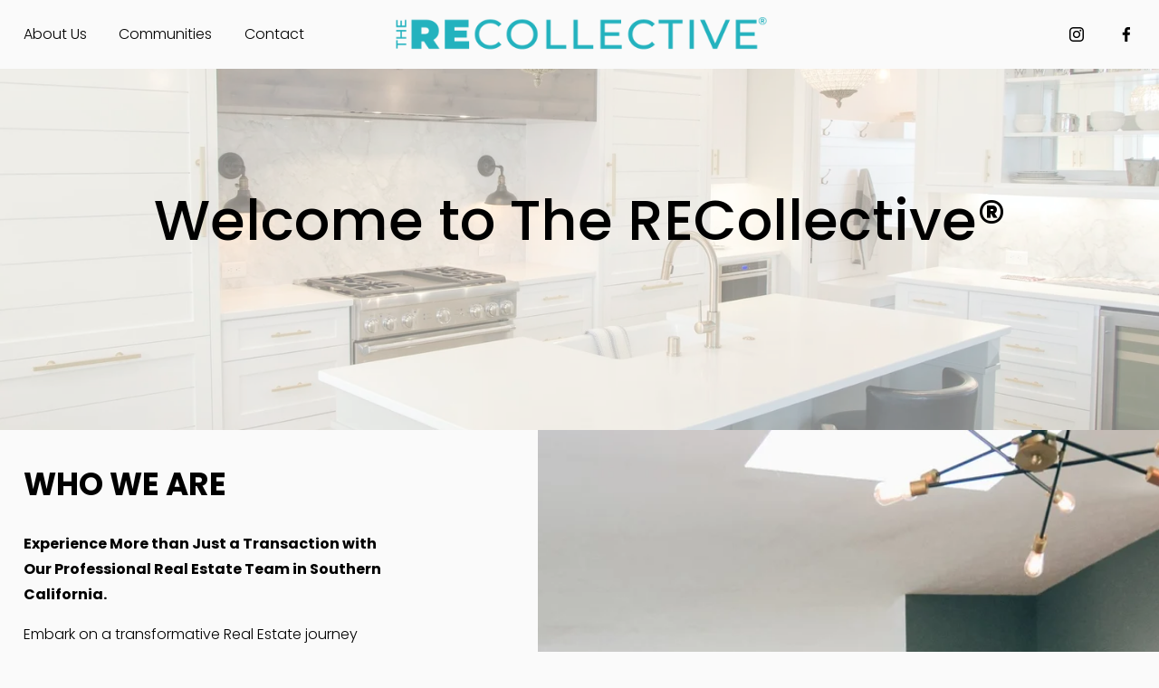

--- FILE ---
content_type: text/html;charset=utf-8
request_url: https://www.therecollective.realestate/?aios_agent=loree-swanenburg
body_size: 39988
content:
<!doctype html>
<html xmlns:og="http://opengraphprotocol.org/schema/" xmlns:fb="http://www.facebook.com/2008/fbml" lang="en-US"  >
  <head>
    <meta http-equiv="X-UA-Compatible" content="IE=edge,chrome=1">
    <meta name="viewport" content="width=device-width, initial-scale=1">
    <!-- This is Squarespace. --><!-- recorder-scarlet-rdck -->
<base href="">
<meta charset="utf-8" />
<title>The RECollective®</title>
<meta http-equiv="Accept-CH" content="Sec-CH-UA-Platform-Version, Sec-CH-UA-Model" /><link rel="icon" type="image/x-icon" href="https://images.squarespace-cdn.com/content/v1/64ac387ed5946b066a9c7009/32ad4a1d-9f74-4e2e-9a06-95d0f9e5e3c7/favicon.ico?format=100w"/>
<link rel="canonical" href="https://www.therecollective.realestate"/>
<meta property="og:site_name" content="The RECollective®"/>
<meta property="og:title" content="The RECollective®"/>
<meta property="og:url" content="https://www.therecollective.realestate"/>
<meta property="og:type" content="website"/>
<meta property="og:image" content="http://static1.squarespace.com/static/64ac387ed5946b066a9c7009/t/64b99cbe347d7542aa23dc04/1689885886836/Recollective+Logo+Trademarked_Logo+White-30.png?format=1500w"/>
<meta property="og:image:width" content="1000"/>
<meta property="og:image:height" content="116"/>
<meta itemprop="name" content="The RECollective®"/>
<meta itemprop="url" content="https://www.therecollective.realestate"/>
<meta itemprop="thumbnailUrl" content="http://static1.squarespace.com/static/64ac387ed5946b066a9c7009/t/64b99cbe347d7542aa23dc04/1689885886836/Recollective+Logo+Trademarked_Logo+White-30.png?format=1500w"/>
<link rel="image_src" href="http://static1.squarespace.com/static/64ac387ed5946b066a9c7009/t/64b99cbe347d7542aa23dc04/1689885886836/Recollective+Logo+Trademarked_Logo+White-30.png?format=1500w" />
<meta itemprop="image" content="http://static1.squarespace.com/static/64ac387ed5946b066a9c7009/t/64b99cbe347d7542aa23dc04/1689885886836/Recollective+Logo+Trademarked_Logo+White-30.png?format=1500w"/>
<meta name="twitter:title" content="The RECollective®"/>
<meta name="twitter:image" content="http://static1.squarespace.com/static/64ac387ed5946b066a9c7009/t/64b99cbe347d7542aa23dc04/1689885886836/Recollective+Logo+Trademarked_Logo+White-30.png?format=1500w"/>
<meta name="twitter:url" content="https://www.therecollective.realestate"/>
<meta name="twitter:card" content="summary"/>
<meta name="description" content="" />
<link rel="preconnect" href="https://images.squarespace-cdn.com">
<link rel="preconnect" href="https://fonts.gstatic.com" crossorigin>
<link rel="stylesheet" href="https://fonts.googleapis.com/css2?family=Poppins:ital,wght@0,300;0,400;0,500;0,700;1,300;1,400;1,500;1,700"><script type="text/javascript" crossorigin="anonymous" defer="true" nomodule="nomodule" src="//assets.squarespace.com/@sqs/polyfiller/1.6/legacy.js"></script>
<script type="text/javascript" crossorigin="anonymous" defer="true" src="//assets.squarespace.com/@sqs/polyfiller/1.6/modern.js"></script>
<script type="text/javascript">SQUARESPACE_ROLLUPS = {};</script>
<script>(function(rollups, name) { if (!rollups[name]) { rollups[name] = {}; } rollups[name].js = ["//assets.squarespace.com/universal/scripts-compressed/extract-css-runtime-3b3b012952efb686-min.en-US.js"]; })(SQUARESPACE_ROLLUPS, 'squarespace-extract_css_runtime');</script>
<script crossorigin="anonymous" src="//assets.squarespace.com/universal/scripts-compressed/extract-css-runtime-3b3b012952efb686-min.en-US.js" defer ></script><script>(function(rollups, name) { if (!rollups[name]) { rollups[name] = {}; } rollups[name].js = ["//assets.squarespace.com/universal/scripts-compressed/extract-css-moment-js-vendor-6f2a1f6ec9a41489-min.en-US.js"]; })(SQUARESPACE_ROLLUPS, 'squarespace-extract_css_moment_js_vendor');</script>
<script crossorigin="anonymous" src="//assets.squarespace.com/universal/scripts-compressed/extract-css-moment-js-vendor-6f2a1f6ec9a41489-min.en-US.js" defer ></script><script>(function(rollups, name) { if (!rollups[name]) { rollups[name] = {}; } rollups[name].js = ["//assets.squarespace.com/universal/scripts-compressed/cldr-resource-pack-22ed584d99d9b83d-min.en-US.js"]; })(SQUARESPACE_ROLLUPS, 'squarespace-cldr_resource_pack');</script>
<script crossorigin="anonymous" src="//assets.squarespace.com/universal/scripts-compressed/cldr-resource-pack-22ed584d99d9b83d-min.en-US.js" defer ></script><script>(function(rollups, name) { if (!rollups[name]) { rollups[name] = {}; } rollups[name].js = ["//assets.squarespace.com/universal/scripts-compressed/common-vendors-stable-fbd854d40b0804b7-min.en-US.js"]; })(SQUARESPACE_ROLLUPS, 'squarespace-common_vendors_stable');</script>
<script crossorigin="anonymous" src="//assets.squarespace.com/universal/scripts-compressed/common-vendors-stable-fbd854d40b0804b7-min.en-US.js" defer ></script><script>(function(rollups, name) { if (!rollups[name]) { rollups[name] = {}; } rollups[name].js = ["//assets.squarespace.com/universal/scripts-compressed/common-vendors-bde80c7679af5b90-min.en-US.js"]; })(SQUARESPACE_ROLLUPS, 'squarespace-common_vendors');</script>
<script crossorigin="anonymous" src="//assets.squarespace.com/universal/scripts-compressed/common-vendors-bde80c7679af5b90-min.en-US.js" defer ></script><script>(function(rollups, name) { if (!rollups[name]) { rollups[name] = {}; } rollups[name].js = ["//assets.squarespace.com/universal/scripts-compressed/common-90414f3d00abc5d8-min.en-US.js"]; })(SQUARESPACE_ROLLUPS, 'squarespace-common');</script>
<script crossorigin="anonymous" src="//assets.squarespace.com/universal/scripts-compressed/common-90414f3d00abc5d8-min.en-US.js" defer ></script><script>(function(rollups, name) { if (!rollups[name]) { rollups[name] = {}; } rollups[name].js = ["//assets.squarespace.com/universal/scripts-compressed/performance-9e9becad3f889213-min.en-US.js"]; })(SQUARESPACE_ROLLUPS, 'squarespace-performance');</script>
<script crossorigin="anonymous" src="//assets.squarespace.com/universal/scripts-compressed/performance-9e9becad3f889213-min.en-US.js" defer ></script><script data-name="static-context">Static = window.Static || {}; Static.SQUARESPACE_CONTEXT = {"betaFeatureFlags":["new_stacked_index","campaigns_merch_state","campaigns_discount_section_in_automations","campaigns_import_discounts","campaigns_discount_section_in_blasts","use_chained_automations_data","marketing_landing_page","i18n_beta_website_locales","nested_categories","supports_versioned_template_assets","use_react_flow_in_automations_flowchart","campaigns_new_image_layout_picker","scripts_defer","campaigns_thumbnail_layout","contacts_and_campaigns_redesign","marketing_automations","use_new_data_model_in_non_builder_components","member_areas_feature","override_block_styles","enable_form_submission_trigger"],"facebookAppId":"314192535267336","facebookApiVersion":"v6.0","rollups":{"squarespace-announcement-bar":{"js":"//assets.squarespace.com/universal/scripts-compressed/announcement-bar-8ca5728a6e29569d-min.en-US.js"},"squarespace-audio-player":{"css":"//assets.squarespace.com/universal/styles-compressed/audio-player-b05f5197a871c566-min.en-US.css","js":"//assets.squarespace.com/universal/scripts-compressed/audio-player-70759db1d1d75a1a-min.en-US.js"},"squarespace-blog-collection-list":{"css":"//assets.squarespace.com/universal/styles-compressed/blog-collection-list-b4046463b72f34e2-min.en-US.css","js":"//assets.squarespace.com/universal/scripts-compressed/blog-collection-list-f78db80fc1cd6fce-min.en-US.js"},"squarespace-calendar-block-renderer":{"css":"//assets.squarespace.com/universal/styles-compressed/calendar-block-renderer-b72d08ba4421f5a0-min.en-US.css","js":"//assets.squarespace.com/universal/scripts-compressed/calendar-block-renderer-3d01defb50e1f992-min.en-US.js"},"squarespace-chartjs-helpers":{"css":"//assets.squarespace.com/universal/styles-compressed/chartjs-helpers-96b256171ee039c1-min.en-US.css","js":"//assets.squarespace.com/universal/scripts-compressed/chartjs-helpers-4fd57f343946d08e-min.en-US.js"},"squarespace-comments":{"css":"//assets.squarespace.com/universal/styles-compressed/comments-bf2f022abe9cfde2-min.en-US.css","js":"//assets.squarespace.com/universal/scripts-compressed/comments-deeeb9638fac7186-min.en-US.js"},"squarespace-custom-css-popup":{"css":"//assets.squarespace.com/universal/styles-compressed/custom-css-popup-9f11bb6c9f55777b-min.en-US.css","js":"//assets.squarespace.com/universal/scripts-compressed/custom-css-popup-6fde900b6ff88a3c-min.en-US.js"},"squarespace-dialog":{"css":"//assets.squarespace.com/universal/styles-compressed/dialog-f9093f2d526b94df-min.en-US.css","js":"//assets.squarespace.com/universal/scripts-compressed/dialog-d069a27150125645-min.en-US.js"},"squarespace-events-collection":{"css":"//assets.squarespace.com/universal/styles-compressed/events-collection-b72d08ba4421f5a0-min.en-US.css","js":"//assets.squarespace.com/universal/scripts-compressed/events-collection-4234e8e8dfa038bd-min.en-US.js"},"squarespace-form-rendering-utils":{"js":"//assets.squarespace.com/universal/scripts-compressed/form-rendering-utils-e4e2f1c7b9aba107-min.en-US.js"},"squarespace-forms":{"css":"//assets.squarespace.com/universal/styles-compressed/forms-0afd3c6ac30bbab1-min.en-US.css","js":"//assets.squarespace.com/universal/scripts-compressed/forms-8781a130119d16e2-min.en-US.js"},"squarespace-gallery-collection-list":{"css":"//assets.squarespace.com/universal/styles-compressed/gallery-collection-list-b4046463b72f34e2-min.en-US.css","js":"//assets.squarespace.com/universal/scripts-compressed/gallery-collection-list-07747667a3187b76-min.en-US.js"},"squarespace-image-zoom":{"css":"//assets.squarespace.com/universal/styles-compressed/image-zoom-b4046463b72f34e2-min.en-US.css","js":"//assets.squarespace.com/universal/scripts-compressed/image-zoom-60c18dc5f8f599ea-min.en-US.js"},"squarespace-pinterest":{"css":"//assets.squarespace.com/universal/styles-compressed/pinterest-b4046463b72f34e2-min.en-US.css","js":"//assets.squarespace.com/universal/scripts-compressed/pinterest-e74d8abc38ae7969-min.en-US.js"},"squarespace-popup-overlay":{"css":"//assets.squarespace.com/universal/styles-compressed/popup-overlay-b742b752f5880972-min.en-US.css","js":"//assets.squarespace.com/universal/scripts-compressed/popup-overlay-6c8cb9839f8d63ae-min.en-US.js"},"squarespace-product-quick-view":{"css":"//assets.squarespace.com/universal/styles-compressed/product-quick-view-3077a842edcbe36d-min.en-US.css","js":"//assets.squarespace.com/universal/scripts-compressed/product-quick-view-72dba57b1bf543b1-min.en-US.js"},"squarespace-products-collection-item-v2":{"css":"//assets.squarespace.com/universal/styles-compressed/products-collection-item-v2-b4046463b72f34e2-min.en-US.css","js":"//assets.squarespace.com/universal/scripts-compressed/products-collection-item-v2-e3a3f101748fca6e-min.en-US.js"},"squarespace-products-collection-list-v2":{"css":"//assets.squarespace.com/universal/styles-compressed/products-collection-list-v2-b4046463b72f34e2-min.en-US.css","js":"//assets.squarespace.com/universal/scripts-compressed/products-collection-list-v2-eedc544f4cc56af4-min.en-US.js"},"squarespace-search-page":{"css":"//assets.squarespace.com/universal/styles-compressed/search-page-90a67fc09b9b32c6-min.en-US.css","js":"//assets.squarespace.com/universal/scripts-compressed/search-page-1ab45cdb16b611e7-min.en-US.js"},"squarespace-search-preview":{"js":"//assets.squarespace.com/universal/scripts-compressed/search-preview-688e28f5f974c509-min.en-US.js"},"squarespace-simple-liking":{"css":"//assets.squarespace.com/universal/styles-compressed/simple-liking-701bf8bbc05ec6aa-min.en-US.css","js":"//assets.squarespace.com/universal/scripts-compressed/simple-liking-e6bc64da9e3b1cf4-min.en-US.js"},"squarespace-social-buttons":{"css":"//assets.squarespace.com/universal/styles-compressed/social-buttons-95032e5fa98e47a5-min.en-US.css","js":"//assets.squarespace.com/universal/scripts-compressed/social-buttons-582917800c211a3a-min.en-US.js"},"squarespace-tourdates":{"css":"//assets.squarespace.com/universal/styles-compressed/tourdates-b4046463b72f34e2-min.en-US.css","js":"//assets.squarespace.com/universal/scripts-compressed/tourdates-51421cf172e5f3d9-min.en-US.js"},"squarespace-website-overlays-manager":{"css":"//assets.squarespace.com/universal/styles-compressed/website-overlays-manager-07ea5a4e004e6710-min.en-US.css","js":"//assets.squarespace.com/universal/scripts-compressed/website-overlays-manager-bf325524a3156904-min.en-US.js"}},"pageType":2,"website":{"id":"64ac387ed5946b066a9c7009","identifier":"recorder-scarlet-rdck","websiteType":1,"contentModifiedOn":1743964374158,"cloneable":false,"hasBeenCloneable":false,"siteStatus":{},"language":"en-US","translationLocale":"en-US","formattingLocale":"en-US","timeZone":"America/Los_Angeles","machineTimeZoneOffset":-28800000,"timeZoneOffset":-28800000,"timeZoneAbbr":"PST","siteTitle":"The RECollective\u00AE","fullSiteTitle":"The RECollective\u00AE","logoImageId":"64b99cbe347d7542aa23dc04","shareButtonOptions":{"2":true,"6":true,"4":true,"8":true,"7":true,"3":true,"1":true},"logoImageUrl":"//images.squarespace-cdn.com/content/v1/64ac387ed5946b066a9c7009/5146d52c-174c-4804-a469-deec859c0e51/Recollective+Logo+Trademarked_Logo+White-30.png","authenticUrl":"https://www.therecollective.realestate","internalUrl":"https://recorder-scarlet-rdck.squarespace.com","baseUrl":"https://www.therecollective.realestate","primaryDomain":"www.therecollective.realestate","sslSetting":3,"isHstsEnabled":true,"socialAccounts":[{"serviceId":64,"screenname":"Instagram","addedOn":1689008254946,"profileUrl":"https://www.instagram.com/recollective.re/","iconEnabled":true,"serviceName":"instagram-unauth"},{"serviceId":60,"screenname":"Facebook","addedOn":1689008659027,"profileUrl":"https://www.facebook.com/TheRECollective.RE","iconEnabled":true,"serviceName":"facebook-unauth"}],"typekitId":"","statsMigrated":false,"imageMetadataProcessingEnabled":false,"screenshotId":"8f0c2aaa5decfe86fb590653e8aef64f65811ea8fa6c91a0b6136e000bf2c99b","captchaSettings":{"enabledForDonations":false},"showOwnerLogin":false},"websiteSettings":{"id":"64ac387ed5946b066a9c700b","websiteId":"64ac387ed5946b066a9c7009","subjects":[],"country":"US","state":"CA","simpleLikingEnabled":true,"mobileInfoBarSettings":{"isContactEmailEnabled":false,"isContactPhoneNumberEnabled":false,"isLocationEnabled":false,"isBusinessHoursEnabled":false},"commentLikesAllowed":true,"commentAnonAllowed":true,"commentThreaded":true,"commentApprovalRequired":false,"commentAvatarsOn":true,"commentSortType":2,"commentFlagThreshold":0,"commentFlagsAllowed":true,"commentEnableByDefault":true,"commentDisableAfterDaysDefault":0,"disqusShortname":"","commentsEnabled":false,"storeSettings":{"returnPolicy":null,"termsOfService":null,"privacyPolicy":null,"expressCheckout":false,"continueShoppingLinkUrl":"/","useLightCart":false,"showNoteField":false,"shippingCountryDefaultValue":"US","billToShippingDefaultValue":false,"showShippingPhoneNumber":true,"isShippingPhoneRequired":false,"showBillingPhoneNumber":true,"isBillingPhoneRequired":false,"currenciesSupported":["USD","CAD","GBP","AUD","EUR","CHF","NOK","SEK","DKK","NZD","SGD","MXN","HKD","CZK","ILS","MYR","RUB","PHP","PLN","THB","BRL","ARS","COP","IDR","INR","JPY","ZAR"],"defaultCurrency":"USD","selectedCurrency":"USD","measurementStandard":1,"showCustomCheckoutForm":false,"checkoutPageMarketingOptInEnabled":true,"enableMailingListOptInByDefault":false,"sameAsRetailLocation":false,"merchandisingSettings":{"scarcityEnabledOnProductItems":false,"scarcityEnabledOnProductBlocks":false,"scarcityMessageType":"DEFAULT_SCARCITY_MESSAGE","scarcityThreshold":10,"multipleQuantityAllowedForServices":true,"restockNotificationsEnabled":false,"restockNotificationsSuccessText":"","restockNotificationsMailingListSignUpEnabled":false,"relatedProductsEnabled":false,"relatedProductsOrdering":"random","soldOutVariantsDropdownDisabled":false,"productComposerOptedIn":false,"productComposerABTestOptedOut":false,"productReviewsEnabled":false},"minimumOrderSubtotalEnabled":false,"minimumOrderSubtotal":{"currency":"USD","value":"0.00"},"isLive":false,"multipleQuantityAllowedForServices":true},"useEscapeKeyToLogin":false,"ssBadgeType":1,"ssBadgePosition":4,"ssBadgeVisibility":1,"ssBadgeDevices":1,"pinterestOverlayOptions":{"mode":"disabled"},"userAccountsSettings":{"loginAllowed":false,"signupAllowed":false}},"cookieSettings":{"isCookieBannerEnabled":false,"isRestrictiveCookiePolicyEnabled":false,"cookieBannerText":"","cookieBannerTheme":"","cookieBannerVariant":"","cookieBannerPosition":"","cookieBannerCtaVariant":"","cookieBannerCtaText":"","cookieBannerAcceptType":"OPT_IN","cookieBannerOptOutCtaText":"","cookieBannerHasOptOut":false,"cookieBannerHasManageCookies":true,"cookieBannerManageCookiesLabel":"","cookieBannerSavedPreferencesText":"","cookieBannerSavedPreferencesLayout":"PILL"},"websiteCloneable":false,"collection":{"title":"Home","id":"64ac388445694e1872804e2d","fullUrl":"/","type":10,"permissionType":1},"subscribed":false,"appDomain":"squarespace.com","templateTweakable":true,"tweakJSON":{"form-use-theme-colors":"false","header-logo-height":"50px","header-mobile-logo-max-height":"30px","header-vert-padding":"1.1vw","header-width":"Full","maxPageWidth":"1400px","mobile-header-vert-padding":"6vw","pagePadding":"2vw","tweak-blog-alternating-side-by-side-image-aspect-ratio":"1:1 Square","tweak-blog-alternating-side-by-side-image-spacing":"6%","tweak-blog-alternating-side-by-side-meta-spacing":"20px","tweak-blog-alternating-side-by-side-primary-meta":"Categories","tweak-blog-alternating-side-by-side-read-more-spacing":"20px","tweak-blog-alternating-side-by-side-secondary-meta":"Date","tweak-blog-basic-grid-columns":"3","tweak-blog-basic-grid-image-aspect-ratio":"1:1 Square","tweak-blog-basic-grid-image-spacing":"30px","tweak-blog-basic-grid-meta-spacing":"17px","tweak-blog-basic-grid-primary-meta":"Categories","tweak-blog-basic-grid-read-more-spacing":"37px","tweak-blog-basic-grid-secondary-meta":"Date","tweak-blog-item-custom-width":"75","tweak-blog-item-show-author-profile":"false","tweak-blog-item-width":"Narrow","tweak-blog-masonry-columns":"2","tweak-blog-masonry-horizontal-spacing":"64px","tweak-blog-masonry-image-spacing":"20px","tweak-blog-masonry-meta-spacing":"10px","tweak-blog-masonry-primary-meta":"Categories","tweak-blog-masonry-read-more-spacing":"22px","tweak-blog-masonry-secondary-meta":"Date","tweak-blog-masonry-vertical-spacing":"231px","tweak-blog-side-by-side-image-aspect-ratio":"1:1 Square","tweak-blog-side-by-side-image-spacing":"6%","tweak-blog-side-by-side-meta-spacing":"20px","tweak-blog-side-by-side-primary-meta":"Categories","tweak-blog-side-by-side-read-more-spacing":"20px","tweak-blog-side-by-side-secondary-meta":"Date","tweak-blog-single-column-image-spacing":"50px","tweak-blog-single-column-meta-spacing":"30px","tweak-blog-single-column-primary-meta":"Categories","tweak-blog-single-column-read-more-spacing":"30px","tweak-blog-single-column-secondary-meta":"Date","tweak-events-stacked-show-thumbnails":"true","tweak-events-stacked-thumbnail-size":"3:2 Standard","tweak-fixed-header":"false","tweak-fixed-header-style":"Basic","tweak-global-animations-animation-curve":"ease","tweak-global-animations-animation-delay":"0.6s","tweak-global-animations-animation-duration":"1.20s","tweak-global-animations-animation-style":"fade","tweak-global-animations-animation-type":"scale","tweak-global-animations-complexity-level":"detailed","tweak-global-animations-enabled":"true","tweak-portfolio-grid-basic-custom-height":"50","tweak-portfolio-grid-overlay-custom-height":"50","tweak-portfolio-hover-follow-acceleration":"10%","tweak-portfolio-hover-follow-animation-duration":"Fast","tweak-portfolio-hover-follow-animation-type":"Fade","tweak-portfolio-hover-follow-delimiter":"Bullet","tweak-portfolio-hover-follow-front":"false","tweak-portfolio-hover-follow-layout":"Inline","tweak-portfolio-hover-follow-size":"50","tweak-portfolio-hover-follow-text-spacing-x":"1.5","tweak-portfolio-hover-follow-text-spacing-y":"1.5","tweak-portfolio-hover-static-animation-duration":"Fast","tweak-portfolio-hover-static-animation-type":"Fade","tweak-portfolio-hover-static-delimiter":"Hyphen","tweak-portfolio-hover-static-front":"true","tweak-portfolio-hover-static-layout":"Inline","tweak-portfolio-hover-static-size":"50","tweak-portfolio-hover-static-text-spacing-x":"1.5","tweak-portfolio-hover-static-text-spacing-y":"1.5","tweak-portfolio-index-background-animation-duration":"Medium","tweak-portfolio-index-background-animation-type":"Fade","tweak-portfolio-index-background-custom-height":"50","tweak-portfolio-index-background-delimiter":"None","tweak-portfolio-index-background-height":"Large","tweak-portfolio-index-background-horizontal-alignment":"Center","tweak-portfolio-index-background-link-format":"Stacked","tweak-portfolio-index-background-persist":"false","tweak-portfolio-index-background-vertical-alignment":"Middle","tweak-portfolio-index-background-width":"Full","tweak-product-basic-item-click-action":"None","tweak-product-basic-item-gallery-aspect-ratio":"1:1 Square","tweak-product-basic-item-gallery-design":"Slideshow","tweak-product-basic-item-gallery-width":"53%","tweak-product-basic-item-hover-action":"Zoom","tweak-product-basic-item-image-spacing":"10vw","tweak-product-basic-item-image-zoom-factor":"1.5","tweak-product-basic-item-product-variant-display":"Dropdown","tweak-product-basic-item-thumbnail-placement":"Side","tweak-product-basic-item-variant-picker-layout":"Dropdowns","tweak-products-add-to-cart-button":"false","tweak-products-columns":"2","tweak-products-gutter-column":"2vw","tweak-products-gutter-row":"4vw","tweak-products-header-text-alignment":"Middle","tweak-products-image-aspect-ratio":"1:1 Square","tweak-products-image-text-spacing":"2vw","tweak-products-mobile-columns":"1","tweak-products-text-alignment":"Middle","tweak-products-width":"Inset","tweak-transparent-header":"false"},"templateId":"5c5a519771c10ba3470d8101","templateVersion":"7.1","pageFeatures":[1,2,4],"gmRenderKey":"QUl6YVN5Q0JUUk9xNkx1dkZfSUUxcjQ2LVQ0QWVUU1YtMGQ3bXk4","templateScriptsRootUrl":"https://static1.squarespace.com/static/vta/5c5a519771c10ba3470d8101/scripts/","impersonatedSession":false,"tzData":{"zones":[[-480,"US","P%sT",null]],"rules":{"US":[[1967,2006,null,"Oct","lastSun","2:00","0","S"],[1987,2006,null,"Apr","Sun>=1","2:00","1:00","D"],[2007,"max",null,"Mar","Sun>=8","2:00","1:00","D"],[2007,"max",null,"Nov","Sun>=1","2:00","0","S"]]}},"showAnnouncementBar":false,"recaptchaEnterpriseContext":{"recaptchaEnterpriseSiteKey":"6LdDFQwjAAAAAPigEvvPgEVbb7QBm-TkVJdDTlAv"},"i18nContext":{"timeZoneData":{"id":"America/Los_Angeles","name":"Pacific Time"}},"env":"PRODUCTION","visitorFormContext":{"formFieldFormats":{"countries":[{"name":"Afghanistan","code":"AF","phoneCode":"+93"},{"name":"\u00C5land Islands","code":"AX","phoneCode":"+358"},{"name":"Albania","code":"AL","phoneCode":"+355"},{"name":"Algeria","code":"DZ","phoneCode":"+213"},{"name":"American Samoa","code":"AS","phoneCode":"+1"},{"name":"Andorra","code":"AD","phoneCode":"+376"},{"name":"Angola","code":"AO","phoneCode":"+244"},{"name":"Anguilla","code":"AI","phoneCode":"+1"},{"name":"Antigua & Barbuda","code":"AG","phoneCode":"+1"},{"name":"Argentina","code":"AR","phoneCode":"+54"},{"name":"Armenia","code":"AM","phoneCode":"+374"},{"name":"Aruba","code":"AW","phoneCode":"+297"},{"name":"Ascension Island","code":"AC","phoneCode":"+247"},{"name":"Australia","code":"AU","phoneCode":"+61"},{"name":"Austria","code":"AT","phoneCode":"+43"},{"name":"Azerbaijan","code":"AZ","phoneCode":"+994"},{"name":"Bahamas","code":"BS","phoneCode":"+1"},{"name":"Bahrain","code":"BH","phoneCode":"+973"},{"name":"Bangladesh","code":"BD","phoneCode":"+880"},{"name":"Barbados","code":"BB","phoneCode":"+1"},{"name":"Belarus","code":"BY","phoneCode":"+375"},{"name":"Belgium","code":"BE","phoneCode":"+32"},{"name":"Belize","code":"BZ","phoneCode":"+501"},{"name":"Benin","code":"BJ","phoneCode":"+229"},{"name":"Bermuda","code":"BM","phoneCode":"+1"},{"name":"Bhutan","code":"BT","phoneCode":"+975"},{"name":"Bolivia","code":"BO","phoneCode":"+591"},{"name":"Bosnia & Herzegovina","code":"BA","phoneCode":"+387"},{"name":"Botswana","code":"BW","phoneCode":"+267"},{"name":"Brazil","code":"BR","phoneCode":"+55"},{"name":"British Indian Ocean Territory","code":"IO","phoneCode":"+246"},{"name":"British Virgin Islands","code":"VG","phoneCode":"+1"},{"name":"Brunei","code":"BN","phoneCode":"+673"},{"name":"Bulgaria","code":"BG","phoneCode":"+359"},{"name":"Burkina Faso","code":"BF","phoneCode":"+226"},{"name":"Burundi","code":"BI","phoneCode":"+257"},{"name":"Cambodia","code":"KH","phoneCode":"+855"},{"name":"Cameroon","code":"CM","phoneCode":"+237"},{"name":"Canada","code":"CA","phoneCode":"+1"},{"name":"Cape Verde","code":"CV","phoneCode":"+238"},{"name":"Caribbean Netherlands","code":"BQ","phoneCode":"+599"},{"name":"Cayman Islands","code":"KY","phoneCode":"+1"},{"name":"Central African Republic","code":"CF","phoneCode":"+236"},{"name":"Chad","code":"TD","phoneCode":"+235"},{"name":"Chile","code":"CL","phoneCode":"+56"},{"name":"China","code":"CN","phoneCode":"+86"},{"name":"Christmas Island","code":"CX","phoneCode":"+61"},{"name":"Cocos (Keeling) Islands","code":"CC","phoneCode":"+61"},{"name":"Colombia","code":"CO","phoneCode":"+57"},{"name":"Comoros","code":"KM","phoneCode":"+269"},{"name":"Congo - Brazzaville","code":"CG","phoneCode":"+242"},{"name":"Congo - Kinshasa","code":"CD","phoneCode":"+243"},{"name":"Cook Islands","code":"CK","phoneCode":"+682"},{"name":"Costa Rica","code":"CR","phoneCode":"+506"},{"name":"C\u00F4te d\u2019Ivoire","code":"CI","phoneCode":"+225"},{"name":"Croatia","code":"HR","phoneCode":"+385"},{"name":"Cuba","code":"CU","phoneCode":"+53"},{"name":"Cura\u00E7ao","code":"CW","phoneCode":"+599"},{"name":"Cyprus","code":"CY","phoneCode":"+357"},{"name":"Czechia","code":"CZ","phoneCode":"+420"},{"name":"Denmark","code":"DK","phoneCode":"+45"},{"name":"Djibouti","code":"DJ","phoneCode":"+253"},{"name":"Dominica","code":"DM","phoneCode":"+1"},{"name":"Dominican Republic","code":"DO","phoneCode":"+1"},{"name":"Ecuador","code":"EC","phoneCode":"+593"},{"name":"Egypt","code":"EG","phoneCode":"+20"},{"name":"El Salvador","code":"SV","phoneCode":"+503"},{"name":"Equatorial Guinea","code":"GQ","phoneCode":"+240"},{"name":"Eritrea","code":"ER","phoneCode":"+291"},{"name":"Estonia","code":"EE","phoneCode":"+372"},{"name":"Eswatini","code":"SZ","phoneCode":"+268"},{"name":"Ethiopia","code":"ET","phoneCode":"+251"},{"name":"Falkland Islands","code":"FK","phoneCode":"+500"},{"name":"Faroe Islands","code":"FO","phoneCode":"+298"},{"name":"Fiji","code":"FJ","phoneCode":"+679"},{"name":"Finland","code":"FI","phoneCode":"+358"},{"name":"France","code":"FR","phoneCode":"+33"},{"name":"French Guiana","code":"GF","phoneCode":"+594"},{"name":"French Polynesia","code":"PF","phoneCode":"+689"},{"name":"Gabon","code":"GA","phoneCode":"+241"},{"name":"Gambia","code":"GM","phoneCode":"+220"},{"name":"Georgia","code":"GE","phoneCode":"+995"},{"name":"Germany","code":"DE","phoneCode":"+49"},{"name":"Ghana","code":"GH","phoneCode":"+233"},{"name":"Gibraltar","code":"GI","phoneCode":"+350"},{"name":"Greece","code":"GR","phoneCode":"+30"},{"name":"Greenland","code":"GL","phoneCode":"+299"},{"name":"Grenada","code":"GD","phoneCode":"+1"},{"name":"Guadeloupe","code":"GP","phoneCode":"+590"},{"name":"Guam","code":"GU","phoneCode":"+1"},{"name":"Guatemala","code":"GT","phoneCode":"+502"},{"name":"Guernsey","code":"GG","phoneCode":"+44"},{"name":"Guinea","code":"GN","phoneCode":"+224"},{"name":"Guinea-Bissau","code":"GW","phoneCode":"+245"},{"name":"Guyana","code":"GY","phoneCode":"+592"},{"name":"Haiti","code":"HT","phoneCode":"+509"},{"name":"Honduras","code":"HN","phoneCode":"+504"},{"name":"Hong Kong SAR China","code":"HK","phoneCode":"+852"},{"name":"Hungary","code":"HU","phoneCode":"+36"},{"name":"Iceland","code":"IS","phoneCode":"+354"},{"name":"India","code":"IN","phoneCode":"+91"},{"name":"Indonesia","code":"ID","phoneCode":"+62"},{"name":"Iran","code":"IR","phoneCode":"+98"},{"name":"Iraq","code":"IQ","phoneCode":"+964"},{"name":"Ireland","code":"IE","phoneCode":"+353"},{"name":"Isle of Man","code":"IM","phoneCode":"+44"},{"name":"Israel","code":"IL","phoneCode":"+972"},{"name":"Italy","code":"IT","phoneCode":"+39"},{"name":"Jamaica","code":"JM","phoneCode":"+1"},{"name":"Japan","code":"JP","phoneCode":"+81"},{"name":"Jersey","code":"JE","phoneCode":"+44"},{"name":"Jordan","code":"JO","phoneCode":"+962"},{"name":"Kazakhstan","code":"KZ","phoneCode":"+7"},{"name":"Kenya","code":"KE","phoneCode":"+254"},{"name":"Kiribati","code":"KI","phoneCode":"+686"},{"name":"Kosovo","code":"XK","phoneCode":"+383"},{"name":"Kuwait","code":"KW","phoneCode":"+965"},{"name":"Kyrgyzstan","code":"KG","phoneCode":"+996"},{"name":"Laos","code":"LA","phoneCode":"+856"},{"name":"Latvia","code":"LV","phoneCode":"+371"},{"name":"Lebanon","code":"LB","phoneCode":"+961"},{"name":"Lesotho","code":"LS","phoneCode":"+266"},{"name":"Liberia","code":"LR","phoneCode":"+231"},{"name":"Libya","code":"LY","phoneCode":"+218"},{"name":"Liechtenstein","code":"LI","phoneCode":"+423"},{"name":"Lithuania","code":"LT","phoneCode":"+370"},{"name":"Luxembourg","code":"LU","phoneCode":"+352"},{"name":"Macao SAR China","code":"MO","phoneCode":"+853"},{"name":"Madagascar","code":"MG","phoneCode":"+261"},{"name":"Malawi","code":"MW","phoneCode":"+265"},{"name":"Malaysia","code":"MY","phoneCode":"+60"},{"name":"Maldives","code":"MV","phoneCode":"+960"},{"name":"Mali","code":"ML","phoneCode":"+223"},{"name":"Malta","code":"MT","phoneCode":"+356"},{"name":"Marshall Islands","code":"MH","phoneCode":"+692"},{"name":"Martinique","code":"MQ","phoneCode":"+596"},{"name":"Mauritania","code":"MR","phoneCode":"+222"},{"name":"Mauritius","code":"MU","phoneCode":"+230"},{"name":"Mayotte","code":"YT","phoneCode":"+262"},{"name":"Mexico","code":"MX","phoneCode":"+52"},{"name":"Micronesia","code":"FM","phoneCode":"+691"},{"name":"Moldova","code":"MD","phoneCode":"+373"},{"name":"Monaco","code":"MC","phoneCode":"+377"},{"name":"Mongolia","code":"MN","phoneCode":"+976"},{"name":"Montenegro","code":"ME","phoneCode":"+382"},{"name":"Montserrat","code":"MS","phoneCode":"+1"},{"name":"Morocco","code":"MA","phoneCode":"+212"},{"name":"Mozambique","code":"MZ","phoneCode":"+258"},{"name":"Myanmar (Burma)","code":"MM","phoneCode":"+95"},{"name":"Namibia","code":"NA","phoneCode":"+264"},{"name":"Nauru","code":"NR","phoneCode":"+674"},{"name":"Nepal","code":"NP","phoneCode":"+977"},{"name":"Netherlands","code":"NL","phoneCode":"+31"},{"name":"New Caledonia","code":"NC","phoneCode":"+687"},{"name":"New Zealand","code":"NZ","phoneCode":"+64"},{"name":"Nicaragua","code":"NI","phoneCode":"+505"},{"name":"Niger","code":"NE","phoneCode":"+227"},{"name":"Nigeria","code":"NG","phoneCode":"+234"},{"name":"Niue","code":"NU","phoneCode":"+683"},{"name":"Norfolk Island","code":"NF","phoneCode":"+672"},{"name":"Northern Mariana Islands","code":"MP","phoneCode":"+1"},{"name":"North Korea","code":"KP","phoneCode":"+850"},{"name":"North Macedonia","code":"MK","phoneCode":"+389"},{"name":"Norway","code":"NO","phoneCode":"+47"},{"name":"Oman","code":"OM","phoneCode":"+968"},{"name":"Pakistan","code":"PK","phoneCode":"+92"},{"name":"Palau","code":"PW","phoneCode":"+680"},{"name":"Palestinian Territories","code":"PS","phoneCode":"+970"},{"name":"Panama","code":"PA","phoneCode":"+507"},{"name":"Papua New Guinea","code":"PG","phoneCode":"+675"},{"name":"Paraguay","code":"PY","phoneCode":"+595"},{"name":"Peru","code":"PE","phoneCode":"+51"},{"name":"Philippines","code":"PH","phoneCode":"+63"},{"name":"Poland","code":"PL","phoneCode":"+48"},{"name":"Portugal","code":"PT","phoneCode":"+351"},{"name":"Puerto Rico","code":"PR","phoneCode":"+1"},{"name":"Qatar","code":"QA","phoneCode":"+974"},{"name":"R\u00E9union","code":"RE","phoneCode":"+262"},{"name":"Romania","code":"RO","phoneCode":"+40"},{"name":"Russia","code":"RU","phoneCode":"+7"},{"name":"Rwanda","code":"RW","phoneCode":"+250"},{"name":"Samoa","code":"WS","phoneCode":"+685"},{"name":"San Marino","code":"SM","phoneCode":"+378"},{"name":"S\u00E3o Tom\u00E9 & Pr\u00EDncipe","code":"ST","phoneCode":"+239"},{"name":"Saudi Arabia","code":"SA","phoneCode":"+966"},{"name":"Senegal","code":"SN","phoneCode":"+221"},{"name":"Serbia","code":"RS","phoneCode":"+381"},{"name":"Seychelles","code":"SC","phoneCode":"+248"},{"name":"Sierra Leone","code":"SL","phoneCode":"+232"},{"name":"Singapore","code":"SG","phoneCode":"+65"},{"name":"Sint Maarten","code":"SX","phoneCode":"+1"},{"name":"Slovakia","code":"SK","phoneCode":"+421"},{"name":"Slovenia","code":"SI","phoneCode":"+386"},{"name":"Solomon Islands","code":"SB","phoneCode":"+677"},{"name":"Somalia","code":"SO","phoneCode":"+252"},{"name":"South Africa","code":"ZA","phoneCode":"+27"},{"name":"South Korea","code":"KR","phoneCode":"+82"},{"name":"South Sudan","code":"SS","phoneCode":"+211"},{"name":"Spain","code":"ES","phoneCode":"+34"},{"name":"Sri Lanka","code":"LK","phoneCode":"+94"},{"name":"St. Barth\u00E9lemy","code":"BL","phoneCode":"+590"},{"name":"St. Helena","code":"SH","phoneCode":"+290"},{"name":"St. Kitts & Nevis","code":"KN","phoneCode":"+1"},{"name":"St. Lucia","code":"LC","phoneCode":"+1"},{"name":"St. Martin","code":"MF","phoneCode":"+590"},{"name":"St. Pierre & Miquelon","code":"PM","phoneCode":"+508"},{"name":"St. Vincent & Grenadines","code":"VC","phoneCode":"+1"},{"name":"Sudan","code":"SD","phoneCode":"+249"},{"name":"Suriname","code":"SR","phoneCode":"+597"},{"name":"Svalbard & Jan Mayen","code":"SJ","phoneCode":"+47"},{"name":"Sweden","code":"SE","phoneCode":"+46"},{"name":"Switzerland","code":"CH","phoneCode":"+41"},{"name":"Syria","code":"SY","phoneCode":"+963"},{"name":"Taiwan","code":"TW","phoneCode":"+886"},{"name":"Tajikistan","code":"TJ","phoneCode":"+992"},{"name":"Tanzania","code":"TZ","phoneCode":"+255"},{"name":"Thailand","code":"TH","phoneCode":"+66"},{"name":"Timor-Leste","code":"TL","phoneCode":"+670"},{"name":"Togo","code":"TG","phoneCode":"+228"},{"name":"Tokelau","code":"TK","phoneCode":"+690"},{"name":"Tonga","code":"TO","phoneCode":"+676"},{"name":"Trinidad & Tobago","code":"TT","phoneCode":"+1"},{"name":"Tristan da Cunha","code":"TA","phoneCode":"+290"},{"name":"Tunisia","code":"TN","phoneCode":"+216"},{"name":"T\u00FCrkiye","code":"TR","phoneCode":"+90"},{"name":"Turkmenistan","code":"TM","phoneCode":"+993"},{"name":"Turks & Caicos Islands","code":"TC","phoneCode":"+1"},{"name":"Tuvalu","code":"TV","phoneCode":"+688"},{"name":"U.S. Virgin Islands","code":"VI","phoneCode":"+1"},{"name":"Uganda","code":"UG","phoneCode":"+256"},{"name":"Ukraine","code":"UA","phoneCode":"+380"},{"name":"United Arab Emirates","code":"AE","phoneCode":"+971"},{"name":"United Kingdom","code":"GB","phoneCode":"+44"},{"name":"United States","code":"US","phoneCode":"+1"},{"name":"Uruguay","code":"UY","phoneCode":"+598"},{"name":"Uzbekistan","code":"UZ","phoneCode":"+998"},{"name":"Vanuatu","code":"VU","phoneCode":"+678"},{"name":"Vatican City","code":"VA","phoneCode":"+39"},{"name":"Venezuela","code":"VE","phoneCode":"+58"},{"name":"Vietnam","code":"VN","phoneCode":"+84"},{"name":"Wallis & Futuna","code":"WF","phoneCode":"+681"},{"name":"Western Sahara","code":"EH","phoneCode":"+212"},{"name":"Yemen","code":"YE","phoneCode":"+967"},{"name":"Zambia","code":"ZM","phoneCode":"+260"},{"name":"Zimbabwe","code":"ZW","phoneCode":"+263"}],"initialPhoneFormat":{"id":0,"type":"PHONE_NUMBER","country":"US","labelLocale":"en-US","fields":[{"type":"SEPARATOR","label":"(","identifier":"LeftParen","length":0,"required":false,"metadata":{}},{"type":"FIELD","label":"1","identifier":"1","length":3,"required":false,"metadata":{}},{"type":"SEPARATOR","label":")","identifier":"RightParen","length":0,"required":false,"metadata":{}},{"type":"SEPARATOR","label":" ","identifier":"Space","length":0,"required":false,"metadata":{}},{"type":"FIELD","label":"2","identifier":"2","length":3,"required":false,"metadata":{}},{"type":"SEPARATOR","label":"-","identifier":"Dash","length":0,"required":false,"metadata":{}},{"type":"FIELD","label":"3","identifier":"3","length":14,"required":false,"metadata":{}}]},"initialNameOrder":"GIVEN_FIRST","initialAddressFormat":{"id":0,"type":"ADDRESS","country":"US","labelLocale":"en","fields":[{"type":"FIELD","label":"Address Line 1","identifier":"Line1","length":0,"required":true,"metadata":{"autocomplete":"address-line1"}},{"type":"SEPARATOR","label":"\n","identifier":"Newline","length":0,"required":false,"metadata":{}},{"type":"FIELD","label":"Address Line 2","identifier":"Line2","length":0,"required":false,"metadata":{"autocomplete":"address-line2"}},{"type":"SEPARATOR","label":"\n","identifier":"Newline","length":0,"required":false,"metadata":{}},{"type":"FIELD","label":"City","identifier":"City","length":0,"required":true,"metadata":{"autocomplete":"address-level2"}},{"type":"SEPARATOR","label":",","identifier":"Comma","length":0,"required":false,"metadata":{}},{"type":"SEPARATOR","label":" ","identifier":"Space","length":0,"required":false,"metadata":{}},{"type":"FIELD","label":"State","identifier":"State","length":0,"required":true,"metadata":{"autocomplete":"address-level1"}},{"type":"SEPARATOR","label":" ","identifier":"Space","length":0,"required":false,"metadata":{}},{"type":"FIELD","label":"ZIP Code","identifier":"Zip","length":0,"required":true,"metadata":{"autocomplete":"postal-code"}}]}},"localizedStrings":{"validation":{"noValidSelection":"A valid selection must be made.","invalidUrl":"Must be a valid URL.","stringTooLong":"Value should have a length no longer than {0}.","containsInvalidKey":"{0} contains an invalid key.","invalidTwitterUsername":"Must be a valid Twitter username.","valueOutsideRange":"Value must be in the range {0} to {1}.","invalidPassword":"Passwords should not contain whitespace.","missingRequiredSubfields":"{0} is missing required subfields: {1}","invalidCurrency":"Currency value should be formatted like 1234 or 123.99.","invalidMapSize":"Value should contain exactly {0} elements.","subfieldsRequired":"All fields in {0} are required.","formSubmissionFailed":"Form submission failed. Review the following information: {0}.","invalidCountryCode":"Country code should have an optional plus and up to 4 digits.","invalidDate":"This is not a real date.","required":"{0} is required.","invalidStringLength":"Value should be {0} characters long.","invalidEmail":"Email addresses should follow the format user@domain.com.","invalidListLength":"Value should be {0} elements long.","allEmpty":"Please fill out at least one form field.","missingRequiredQuestion":"Missing a required question.","invalidQuestion":"Contained an invalid question.","captchaFailure":"Captcha validation failed. Please try again.","stringTooShort":"Value should have a length of at least {0}.","invalid":"{0} is not valid.","formErrors":"Form Errors","containsInvalidValue":"{0} contains an invalid value.","invalidUnsignedNumber":"Numbers must contain only digits and no other characters.","invalidName":"Valid names contain only letters, numbers, spaces, ', or - characters."},"submit":"Submit","status":{"title":"{@} Block","learnMore":"Learn more"},"name":{"firstName":"First Name","lastName":"Last Name"},"lightbox":{"openForm":"Open Form"},"likert":{"agree":"Agree","stronglyDisagree":"Strongly Disagree","disagree":"Disagree","stronglyAgree":"Strongly Agree","neutral":"Neutral"},"time":{"am":"AM","second":"Second","pm":"PM","minute":"Minute","amPm":"AM/PM","hour":"Hour"},"notFound":"Form not found.","date":{"yyyy":"YYYY","year":"Year","mm":"MM","day":"Day","month":"Month","dd":"DD"},"phone":{"country":"Country","number":"Number","prefix":"Prefix","areaCode":"Area Code","line":"Line"},"submitError":"Unable to submit form. Please try again later.","address":{"stateProvince":"State/Province","country":"Country","zipPostalCode":"Zip/Postal Code","address2":"Address 2","address1":"Address 1","city":"City"},"email":{"signUp":"Sign up for news and updates"},"cannotSubmitDemoForm":"This is a demo form and cannot be submitted.","required":"(required)","invalidData":"Invalid form data."}}};</script><link rel="stylesheet" type="text/css" href="https://definitions.sqspcdn.com/website-component-definition/static-assets/website.components.button/99b3f436-f6af-4095-a7f0-d81872ffb2f4_210/website.components.button.styles.css"/><link rel="stylesheet" type="text/css" href="https://definitions.sqspcdn.com/website-component-definition/static-assets/website.components.code/69d40aa7-f083-4c1c-a973-75bf34132a14_86/website.components.code.styles.css"/><script defer src="https://definitions.sqspcdn.com/website-component-definition/static-assets/website.components.code/69d40aa7-f083-4c1c-a973-75bf34132a14_86/website.components.code.visitor.js"></script><script defer src="https://definitions.sqspcdn.com/website-component-definition/static-assets/website.components.button/99b3f436-f6af-4095-a7f0-d81872ffb2f4_210/trigger-animation-runtime.js"></script><script defer src="https://definitions.sqspcdn.com/website-component-definition/static-assets/website.components.button/99b3f436-f6af-4095-a7f0-d81872ffb2f4_210/website.components.button.visitor.js"></script><script defer src="https://definitions.sqspcdn.com/website-component-definition/static-assets/website.components.button/99b3f436-f6af-4095-a7f0-d81872ffb2f4_210/3196.js"></script><script defer src="https://definitions.sqspcdn.com/website-component-definition/static-assets/website.components.button/99b3f436-f6af-4095-a7f0-d81872ffb2f4_210/8830.js"></script><script defer src="https://definitions.sqspcdn.com/website-component-definition/static-assets/website.components.button/99b3f436-f6af-4095-a7f0-d81872ffb2f4_210/block-animation-preview-manager.js"></script><script type="application/ld+json">{"url":"https://www.therecollective.realestate","name":"The RECollective\u00AE","image":"//images.squarespace-cdn.com/content/v1/64ac387ed5946b066a9c7009/5146d52c-174c-4804-a469-deec859c0e51/Recollective+Logo+Trademarked_Logo+White-30.png","@context":"http://schema.org","@type":"WebSite"}</script><link rel="stylesheet" type="text/css" href="https://static1.squarespace.com/static/versioned-site-css/64ac387ed5946b066a9c7009/21/5c5a519771c10ba3470d8101/64ac387ed5946b066a9c7010/1716/site.css"/><script id="rs-embedded">
  (function() {
    var script = document.createElement("script");
    script.className = "rs-embedded-script";
    script.async = true;
    script.src = "https://em.realscout.com/assets/em/v3/all.js";
    var entry = document.getElementsByTagName("script")[0];
    entry.parentNode.insertBefore(script, entry);
  })();
</script><script>Static.COOKIE_BANNER_CAPABLE = true;</script>
<!-- End of Squarespace Headers -->
    <link rel="stylesheet" type="text/css" href="https://static1.squarespace.com/static/vta/5c5a519771c10ba3470d8101/versioned-assets/1765992102765-OI7IKX27DFCF2PDD128L/static.css">
  </head>

  <body
    id="collection-64ac388445694e1872804e2d"
    class="
      form-field-style-solid form-field-shape-square form-field-border-all form-field-checkbox-type-icon form-field-checkbox-fill-solid form-field-checkbox-color-inverted form-field-checkbox-shape-square form-field-checkbox-layout-stack form-field-radio-type-icon form-field-radio-fill-solid form-field-radio-color-normal form-field-radio-shape-pill form-field-radio-layout-stack form-field-survey-fill-solid form-field-survey-color-normal form-field-survey-shape-pill form-field-hover-focus-outline form-submit-button-style-label tweak-portfolio-grid-overlay-width-full tweak-portfolio-grid-overlay-height-large tweak-portfolio-grid-overlay-image-aspect-ratio-11-square tweak-portfolio-grid-overlay-text-placement-center tweak-portfolio-grid-overlay-show-text-after-hover image-block-poster-text-alignment-center image-block-card-content-position-center image-block-card-text-alignment-left image-block-overlap-content-position-center image-block-overlap-text-alignment-left image-block-collage-content-position-center image-block-collage-text-alignment-center image-block-stack-text-alignment-left tweak-blog-single-column-width-inset tweak-blog-single-column-text-alignment-center tweak-blog-single-column-image-placement-above tweak-blog-single-column-delimiter-bullet tweak-blog-single-column-read-more-style-show tweak-blog-single-column-primary-meta-categories tweak-blog-single-column-secondary-meta-date tweak-blog-single-column-meta-position-top tweak-blog-single-column-content-full-post tweak-blog-item-width-narrow tweak-blog-item-text-alignment-left tweak-blog-item-meta-position-above-title  tweak-blog-item-show-date   tweak-blog-item-delimiter-bullet primary-button-style-solid primary-button-shape-pill secondary-button-style-outline secondary-button-shape-pill tertiary-button-style-outline tertiary-button-shape-pill tweak-events-stacked-width-full tweak-events-stacked-height-large  tweak-events-stacked-show-thumbnails tweak-events-stacked-thumbnail-size-32-standard tweak-events-stacked-date-style-with-text tweak-events-stacked-show-time tweak-events-stacked-show-location  tweak-events-stacked-show-excerpt  tweak-blog-basic-grid-width-full tweak-blog-basic-grid-image-aspect-ratio-11-square tweak-blog-basic-grid-text-alignment-left tweak-blog-basic-grid-delimiter-bullet tweak-blog-basic-grid-image-placement-above tweak-blog-basic-grid-read-more-style-hide tweak-blog-basic-grid-primary-meta-categories tweak-blog-basic-grid-secondary-meta-date tweak-blog-basic-grid-excerpt-hide header-overlay-alignment-left tweak-portfolio-index-background-link-format-stacked tweak-portfolio-index-background-width-full tweak-portfolio-index-background-height-large  tweak-portfolio-index-background-vertical-alignment-middle tweak-portfolio-index-background-horizontal-alignment-center tweak-portfolio-index-background-delimiter-none tweak-portfolio-index-background-animation-type-fade tweak-portfolio-index-background-animation-duration-medium tweak-portfolio-hover-follow-layout-inline  tweak-portfolio-hover-follow-delimiter-bullet tweak-portfolio-hover-follow-animation-type-fade tweak-portfolio-hover-follow-animation-duration-fast tweak-portfolio-hover-static-layout-inline tweak-portfolio-hover-static-front tweak-portfolio-hover-static-delimiter-hyphen tweak-portfolio-hover-static-animation-type-fade tweak-portfolio-hover-static-animation-duration-fast tweak-blog-alternating-side-by-side-width-full tweak-blog-alternating-side-by-side-image-aspect-ratio-11-square tweak-blog-alternating-side-by-side-text-alignment-left tweak-blog-alternating-side-by-side-read-more-style-hide tweak-blog-alternating-side-by-side-image-text-alignment-middle tweak-blog-alternating-side-by-side-delimiter-bullet tweak-blog-alternating-side-by-side-meta-position-top tweak-blog-alternating-side-by-side-primary-meta-categories tweak-blog-alternating-side-by-side-secondary-meta-date tweak-blog-alternating-side-by-side-excerpt-show tweak-global-animations-enabled tweak-global-animations-complexity-level-detailed tweak-global-animations-animation-style-fade tweak-global-animations-animation-type-scale tweak-global-animations-animation-curve-ease tweak-blog-masonry-width-inset tweak-blog-masonry-text-alignment-center tweak-blog-masonry-primary-meta-categories tweak-blog-masonry-secondary-meta-date tweak-blog-masonry-meta-position-top tweak-blog-masonry-read-more-style-hide tweak-blog-masonry-delimiter-space tweak-blog-masonry-image-placement-above tweak-blog-masonry-excerpt-show header-width-full   tweak-fixed-header-style-basic tweak-blog-side-by-side-width-inset tweak-blog-side-by-side-image-placement-left tweak-blog-side-by-side-image-aspect-ratio-11-square tweak-blog-side-by-side-primary-meta-categories tweak-blog-side-by-side-secondary-meta-date tweak-blog-side-by-side-meta-position-top tweak-blog-side-by-side-text-alignment-left tweak-blog-side-by-side-image-text-alignment-middle tweak-blog-side-by-side-read-more-style-show tweak-blog-side-by-side-delimiter-bullet tweak-blog-side-by-side-excerpt-show tweak-portfolio-grid-basic-width-full tweak-portfolio-grid-basic-height-small tweak-portfolio-grid-basic-image-aspect-ratio-11-square tweak-portfolio-grid-basic-text-alignment-left tweak-portfolio-grid-basic-hover-effect-fade hide-opentable-icons opentable-style-dark tweak-product-quick-view-button-style-floating tweak-product-quick-view-button-position-center tweak-product-quick-view-lightbox-excerpt-display-truncate tweak-product-quick-view-lightbox-show-arrows tweak-product-quick-view-lightbox-show-close-button tweak-product-quick-view-lightbox-controls-weight-light native-currency-code-usd collection-type-page collection-layout-default collection-64ac388445694e1872804e2d homepage mobile-style-available sqs-seven-one
      
        
          
            
              
            
          
        
      
    "
    tabindex="-1"
  >
    <div
      id="siteWrapper"
      class="clearfix site-wrapper"
    >
      
        <div id="floatingCart" class="floating-cart hidden">
          <a href="/cart" class="icon icon--stroke icon--fill icon--cart sqs-custom-cart">
            <span class="Cart-inner">
              



  <svg class="icon icon--cart" viewBox="0 0 31 24">
  <g class="svg-icon cart-icon--odd">
    <circle fill="none" stroke-miterlimit="10" cx="22.5" cy="21.5" r="1"/>
    <circle fill="none" stroke-miterlimit="10" cx="9.5" cy="21.5" r="1"/>
    <path fill="none" stroke-miterlimit="10" d="M0,1.5h5c0.6,0,1.1,0.4,1.1,1l1.7,13
      c0.1,0.5,0.6,1,1.1,1h15c0.5,0,1.2-0.4,1.4-0.9l3.3-8.1c0.2-0.5-0.1-0.9-0.6-0.9H12"/>
  </g>
</svg>

              <div class="legacy-cart icon-cart-quantity">
                <span class="sqs-cart-quantity">0</span>
              </div>
            </span>
          </a>
        </div>
      

      












  <header
    data-test="header"
    id="header"
    
    class="
      
        
      
      header theme-col--primary
    "
    data-section-theme=""
    data-controller="Header"
    data-current-styles="{
          &quot;layout&quot;: &quot;brandingCenter&quot;,
          &quot;action&quot;: {
            &quot;buttonText&quot;: &quot;Get Started&quot;,
            &quot;newWindow&quot;: false
          },
          &quot;showSocial&quot;: true,
          &quot;socialOptions&quot;: {
            &quot;socialBorderShape&quot;: &quot;none&quot;,
            &quot;socialBorderStyle&quot;: &quot;outline&quot;,
            &quot;socialBorderThickness&quot;: {
              &quot;unit&quot;: &quot;px&quot;,
              &quot;value&quot;: 1.0
            }
          },
          &quot;sectionTheme&quot;: &quot;&quot;,
          &quot;menuOverlayTheme&quot;: &quot;light&quot;,
          &quot;menuOverlayAnimation&quot;: &quot;fade&quot;,
          &quot;cartStyle&quot;: &quot;cart&quot;,
          &quot;cartText&quot;: &quot;Cart&quot;,
          &quot;showEmptyCartState&quot;: true,
          &quot;cartOptions&quot;: {
            &quot;iconType&quot;: &quot;stroke-1&quot;,
            &quot;cartBorderShape&quot;: &quot;none&quot;,
            &quot;cartBorderStyle&quot;: &quot;outline&quot;,
            &quot;cartBorderThickness&quot;: {
              &quot;unit&quot;: &quot;px&quot;,
              &quot;value&quot;: 1.0
            }
          },
          &quot;showButton&quot;: false,
          &quot;showCart&quot;: false,
          &quot;showAccountLogin&quot;: false,
          &quot;headerStyle&quot;: &quot;solid&quot;,
          &quot;languagePicker&quot;: {
            &quot;enabled&quot;: false,
            &quot;iconEnabled&quot;: false,
            &quot;iconType&quot;: &quot;globe&quot;,
            &quot;flagShape&quot;: &quot;shiny&quot;,
            &quot;languageFlags&quot;: [ ]
          },
          &quot;iconOptions&quot;: {
            &quot;desktopDropdownIconOptions&quot;: {
              &quot;endcapType&quot;: &quot;square&quot;,
              &quot;folderDropdownIcon&quot;: &quot;none&quot;,
              &quot;languagePickerIcon&quot;: &quot;openArrowHead&quot;
            },
            &quot;mobileDropdownIconOptions&quot;: {
              &quot;endcapType&quot;: &quot;square&quot;,
              &quot;folderDropdownIcon&quot;: &quot;openArrowHead&quot;,
              &quot;languagePickerIcon&quot;: &quot;openArrowHead&quot;
            }
          },
          &quot;mobileOptions&quot;: {
            &quot;layout&quot;: &quot;logoLeftNavRight&quot;,
            &quot;menuIconOptions&quot;: {
              &quot;style&quot;: &quot;doubleLineHamburger&quot;,
              &quot;thickness&quot;: {
                &quot;unit&quot;: &quot;px&quot;,
                &quot;value&quot;: 1.0
              }
            }
          },
          &quot;solidOptions&quot;: {
            &quot;headerOpacity&quot;: {
              &quot;unit&quot;: &quot;%&quot;,
              &quot;value&quot;: 100.0
            },
            &quot;blurBackground&quot;: {
              &quot;enabled&quot;: false,
              &quot;blurRadius&quot;: {
                &quot;unit&quot;: &quot;px&quot;,
                &quot;value&quot;: 12.0
              }
            },
            &quot;backgroundColor&quot;: {
              &quot;type&quot;: &quot;SITE_PALETTE_COLOR&quot;,
              &quot;sitePaletteColor&quot;: {
                &quot;colorName&quot;: &quot;white&quot;,
                &quot;alphaModifier&quot;: 1.0
              }
            },
            &quot;navigationColor&quot;: {
              &quot;type&quot;: &quot;SITE_PALETTE_COLOR&quot;,
              &quot;sitePaletteColor&quot;: {
                &quot;colorName&quot;: &quot;black&quot;,
                &quot;alphaModifier&quot;: 1.0
              }
            }
          },
          &quot;gradientOptions&quot;: {
            &quot;gradientType&quot;: &quot;faded&quot;,
            &quot;headerOpacity&quot;: {
              &quot;unit&quot;: &quot;%&quot;,
              &quot;value&quot;: 90.0
            },
            &quot;blurBackground&quot;: {
              &quot;enabled&quot;: false,
              &quot;blurRadius&quot;: {
                &quot;unit&quot;: &quot;px&quot;,
                &quot;value&quot;: 12.0
              }
            },
            &quot;backgroundColor&quot;: {
              &quot;type&quot;: &quot;SITE_PALETTE_COLOR&quot;,
              &quot;sitePaletteColor&quot;: {
                &quot;colorName&quot;: &quot;white&quot;,
                &quot;alphaModifier&quot;: 1.0
              }
            },
            &quot;navigationColor&quot;: {
              &quot;type&quot;: &quot;SITE_PALETTE_COLOR&quot;,
              &quot;sitePaletteColor&quot;: {
                &quot;colorName&quot;: &quot;black&quot;,
                &quot;alphaModifier&quot;: 1.0
              }
            }
          },
          &quot;dropShadowOptions&quot;: {
            &quot;enabled&quot;: false,
            &quot;blur&quot;: {
              &quot;unit&quot;: &quot;px&quot;,
              &quot;value&quot;: 30.0
            },
            &quot;spread&quot;: {
              &quot;unit&quot;: &quot;px&quot;,
              &quot;value&quot;: 0.0
            },
            &quot;distance&quot;: {
              &quot;unit&quot;: &quot;px&quot;,
              &quot;value&quot;: 0.0
            },
            &quot;color&quot;: {
              &quot;type&quot;: &quot;SITE_PALETTE_COLOR&quot;,
              &quot;sitePaletteColor&quot;: {
                &quot;colorName&quot;: &quot;black&quot;,
                &quot;alphaModifier&quot;: 1.0
              }
            }
          },
          &quot;borderOptions&quot;: {
            &quot;enabled&quot;: false,
            &quot;position&quot;: &quot;allSides&quot;,
            &quot;thickness&quot;: {
              &quot;unit&quot;: &quot;px&quot;,
              &quot;value&quot;: 4.0
            },
            &quot;color&quot;: {
              &quot;type&quot;: &quot;SITE_PALETTE_COLOR&quot;,
              &quot;sitePaletteColor&quot;: {
                &quot;colorName&quot;: &quot;black&quot;,
                &quot;alphaModifier&quot;: 1.0
              }
            }
          },
          &quot;showPromotedElement&quot;: false,
          &quot;buttonVariant&quot;: &quot;primary&quot;,
          &quot;blurBackground&quot;: {
            &quot;enabled&quot;: false,
            &quot;blurRadius&quot;: {
              &quot;unit&quot;: &quot;px&quot;,
              &quot;value&quot;: 12.0
            }
          },
          &quot;headerOpacity&quot;: {
            &quot;unit&quot;: &quot;%&quot;,
            &quot;value&quot;: 100.0
          }
        }"
    data-section-id="header"
    data-header-style="solid"
    data-language-picker="{
          &quot;enabled&quot;: false,
          &quot;iconEnabled&quot;: false,
          &quot;iconType&quot;: &quot;globe&quot;,
          &quot;flagShape&quot;: &quot;shiny&quot;,
          &quot;languageFlags&quot;: [ ]
        }"
    
    data-first-focusable-element
    tabindex="-1"
    style="
      
        --headerDropShadowColor: hsla(var(--black-hsl), 1);
      
      
        --headerBorderColor: hsla(var(--black-hsl), 1);
      
      
        --solidHeaderBackgroundColor: hsla(var(--white-hsl), 1);
      
      
        --solidHeaderNavigationColor: hsla(var(--black-hsl), 1);
      
      
        --gradientHeaderBackgroundColor: hsla(var(--white-hsl), 1);
      
      
        --gradientHeaderNavigationColor: hsla(var(--black-hsl), 1);
      
    "
  >
    <svg  style="display:none" viewBox="0 0 22 22" xmlns="http://www.w3.org/2000/svg">
  <symbol id="circle" >
    <path d="M11.5 17C14.5376 17 17 14.5376 17 11.5C17 8.46243 14.5376 6 11.5 6C8.46243 6 6 8.46243 6 11.5C6 14.5376 8.46243 17 11.5 17Z" fill="none" />
  </symbol>

  <symbol id="circleFilled" >
    <path d="M11.5 17C14.5376 17 17 14.5376 17 11.5C17 8.46243 14.5376 6 11.5 6C8.46243 6 6 8.46243 6 11.5C6 14.5376 8.46243 17 11.5 17Z" />
  </symbol>

  <symbol id="dash" >
    <path d="M11 11H19H3" />
  </symbol>

  <symbol id="squareFilled" >
    <rect x="6" y="6" width="11" height="11" />
  </symbol>

  <symbol id="square" >
    <rect x="7" y="7" width="9" height="9" fill="none" stroke="inherit" />
  </symbol>
  
  <symbol id="plus" >
    <path d="M11 3V19" />
    <path d="M19 11L3 11"/>
  </symbol>
  
  <symbol id="closedArrow" >
    <path d="M11 11V2M11 18.1797L17 11.1477L5 11.1477L11 18.1797Z" fill="none" />
  </symbol>
  
  <symbol id="closedArrowFilled" >
    <path d="M11 11L11 2" stroke="inherit" fill="none"  />
    <path fill-rule="evenodd" clip-rule="evenodd" d="M2.74695 9.38428L19.038 9.38428L10.8925 19.0846L2.74695 9.38428Z" stroke-width="1" />
  </symbol>
  
  <symbol id="closedArrowHead" viewBox="0 0 22 22"  xmlns="http://www.w3.org/2000/symbol">
    <path d="M18 7L11 15L4 7L18 7Z" fill="none" stroke="inherit" />
  </symbol>
  
  
  <symbol id="closedArrowHeadFilled" viewBox="0 0 22 22"  xmlns="http://www.w3.org/2000/symbol">
    <path d="M18.875 6.5L11 15.5L3.125 6.5L18.875 6.5Z" />
  </symbol>
  
  <symbol id="openArrow" >
    <path d="M11 18.3591L11 3" stroke="inherit" fill="none"  />
    <path d="M18 11.5L11 18.5L4 11.5" stroke="inherit" fill="none"  />
  </symbol>
  
  <symbol id="openArrowHead" >
    <path d="M18 7L11 14L4 7" fill="none" />
  </symbol>

  <symbol id="pinchedArrow" >
    <path d="M11 17.3591L11 2" fill="none" />
    <path d="M2 11C5.85455 12.2308 8.81818 14.9038 11 18C13.1818 14.8269 16.1455 12.1538 20 11" fill="none" />
  </symbol>

  <symbol id="pinchedArrowFilled" >
    <path d="M11.05 10.4894C7.04096 8.73759 1.05005 8 1.05005 8C6.20459 11.3191 9.41368 14.1773 11.05 21C12.6864 14.0851 15.8955 11.227 21.05 8C21.05 8 15.0591 8.73759 11.05 10.4894Z" stroke-width="1"/>
    <path d="M11 11L11 1" fill="none"/>
  </symbol>

  <symbol id="pinchedArrowHead" >
    <path d="M2 7.24091C5.85455 8.40454 8.81818 10.9318 11 13.8591C13.1818 10.8591 16.1455 8.33181 20 7.24091"  fill="none" />
  </symbol>
  
  <symbol id="pinchedArrowHeadFilled" >
    <path d="M11.05 7.1591C7.04096 5.60456 1.05005 4.95001 1.05005 4.95001C6.20459 7.89547 9.41368 10.4318 11.05 16.4864C12.6864 10.35 15.8955 7.81365 21.05 4.95001C21.05 4.95001 15.0591 5.60456 11.05 7.1591Z" />
  </symbol>

</svg>
    
<div class="sqs-announcement-bar-dropzone"></div>

    <div class="header-announcement-bar-wrapper">
      
      <a
        href="#page"
        class="header-skip-link sqs-button-element--primary"
      >
        Skip to Content
      </a>
      


<style>
    @supports (-webkit-backdrop-filter: none) or (backdrop-filter: none) {
        .header-blur-background {
            
                -webkit-backdrop-filter: blur(12px);
                backdrop-filter: blur(12px);
            
            
        }
    }
</style>
      <div
        class="header-border"
        data-header-style="solid"
        data-header-border="false"
        data-test="header-border"
        style="




"
      ></div>
      <div
        class="header-dropshadow"
        data-header-style="solid"
        data-header-dropshadow="false"
        data-test="header-dropshadow"
        style=""
      ></div>
      
      
        <div >
          <div
            class="header-background-solid"
            data-header-style="solid"
            data-test="header-background-solid"
            
            
            style="opacity: calc(100 * .01)"
          ></div>
        </div>
      

      <div class='header-inner container--fluid
        
        
        
         header-mobile-layout-logo-left-nav-right
        
        
        
        
        
        
        
        
        
         header-layout-branding-center
        
        
        
        
        
        '
        data-test="header-inner"
        >
        <!-- Background -->
        <div class="header-background theme-bg--primary"></div>

        <div class="header-display-desktop" data-content-field="site-title">
          

          

          

          

          

          
          
            
            <!-- Social -->
            
              
            
          
            
            <!-- Title and nav wrapper -->
            <div class="header-title-nav-wrapper">
              

              

              
                
                <!-- Nav -->
                <div class="header-nav">
                  <div class="header-nav-wrapper">
                    <nav class="header-nav-list">
                      


  
    <div class="header-nav-item header-nav-item--folder">
      <button
        class="header-nav-folder-title"
        data-href="/about-us"
        data-animation-role="header-element"
        aria-expanded="false"
        aria-controls="about-us"
        
      >
      <span class="header-nav-folder-title-text">
        About Us
      </span>
      </button>
      <div class="header-nav-folder-content" id="about-us">
        
          
            <div class="header-nav-folder-item">
              <a
                href="/the-betts-team"
                
              >
                <span class="header-nav-folder-item-content">
                  The Betts Team
                </span>
              </a>
            </div>
          
          
        
          
            <div class="header-nav-folder-item">
              <a
                href="/our-agents"
                
              >
                <span class="header-nav-folder-item-content">
                  Our Agents
                </span>
              </a>
            </div>
          
          
        
      </div>
    </div>
  
  


  
    <div class="header-nav-item header-nav-item--folder">
      <button
        class="header-nav-folder-title"
        data-href="/communities"
        data-animation-role="header-element"
        aria-expanded="false"
        aria-controls="communities"
        
      >
      <span class="header-nav-folder-title-text">
        Communities
      </span>
      </button>
      <div class="header-nav-folder-content" id="communities">
        
          
            <div class="header-nav-folder-item">
              <a
                href="/los-angeles-county"
                
              >
                <span class="header-nav-folder-item-content">
                  Los Angeles County
                </span>
              </a>
            </div>
          
          
        
          
            <div class="header-nav-folder-item">
              <a
                href="/orange-county"
                
              >
                <span class="header-nav-folder-item-content">
                  Orange County
                </span>
              </a>
            </div>
          
          
        
          
            <div class="header-nav-folder-item">
              <a
                href="/riverside-county"
                
              >
                <span class="header-nav-folder-item-content">
                  Riverside County
                </span>
              </a>
            </div>
          
          
        
          
            <div class="header-nav-folder-item">
              <a
                href="/san-bernardino-county"
                
              >
                <span class="header-nav-folder-item-content">
                  San Bernardino County
                </span>
              </a>
            </div>
          
          
        
      </div>
    </div>
  
  


  
    <div class="header-nav-item header-nav-item--collection">
      <a
        href="/contact"
        data-animation-role="header-element"
        
      >
        Contact
      </a>
    </div>
  
  
  



                    </nav>
                  </div>
                </div>
              
                
                <!-- Title -->
                
                  <div
                    class="
                      header-title
                      
                    "
                    data-animation-role="header-element"
                  >
                    
                      <div class="header-title-logo">
                        <a href="/" data-animation-role="header-element">
                        
<img elementtiming="nbf-header-logo-desktop" src="//images.squarespace-cdn.com/content/v1/64ac387ed5946b066a9c7009/5146d52c-174c-4804-a469-deec859c0e51/Recollective+Logo+Trademarked_Logo+White-30.png?format=1500w" alt="The RECollective®" style="display:block" fetchpriority="high" loading="eager" decoding="async" data-loader="raw">

                        </a>
                      </div>

                    
                    
                  </div>
                
              
              
            </div>
          
            
            <!-- Actions -->
            <div class="header-actions header-actions--right">
              
              
                
                  <div class="header-actions-action header-actions-action--social">
                    
                      
                        <a class="icon icon--fill  header-icon header-icon-border-shape-none header-icon-border-style-outline"  href="https://www.instagram.com/recollective.re/" target="_blank" aria-label="Instagram">
                          <svg viewBox="23 23 64 64">
                            <use xlink:href="#instagram-unauth-icon" width="110" height="110"></use>
                          </svg>
                        </a>
                      
                        <a class="icon icon--fill  header-icon header-icon-border-shape-none header-icon-border-style-outline"  href="https://www.facebook.com/TheRECollective.RE" target="_blank" aria-label="Facebook">
                          <svg viewBox="23 23 64 64">
                            <use xlink:href="#facebook-unauth-icon" width="110" height="110"></use>
                          </svg>
                        </a>
                      
                    
                  </div>
                
              

              

            
            

              
              <div class="showOnMobile">
                
              </div>

              
              <div class="showOnDesktop">
                
              </div>

              
            </div>
          
            


<style>
  .top-bun, 
  .patty, 
  .bottom-bun {
    height: 1px;
  }
</style>

<!-- Burger -->
<div class="header-burger

  menu-overlay-has-visible-non-navigation-items

" data-animation-role="header-element">
  <button class="header-burger-btn burger" data-test="header-burger">
    <span hidden class="js-header-burger-open-title visually-hidden">Open Menu</span>
    <span hidden class="js-header-burger-close-title visually-hidden">Close Menu</span>
    <div class="burger-box">
      <div class="burger-inner header-menu-icon-doubleLineHamburger">
        <div class="top-bun"></div>
        <div class="patty"></div>
        <div class="bottom-bun"></div>
      </div>
    </div>
  </button>
</div>

          
          
          
          
          

        </div>
        <div class="header-display-mobile" data-content-field="site-title">
          
            
            <!-- Social -->
            
              
            
          
            
            <!-- Title and nav wrapper -->
            <div class="header-title-nav-wrapper">
              

              

              
                
                <!-- Nav -->
                <div class="header-nav">
                  <div class="header-nav-wrapper">
                    <nav class="header-nav-list">
                      


  
    <div class="header-nav-item header-nav-item--folder">
      <button
        class="header-nav-folder-title"
        data-href="/about-us"
        data-animation-role="header-element"
        aria-expanded="false"
        aria-controls="about-us"
        
      >
      <span class="header-nav-folder-title-text">
        About Us
      </span>
      </button>
      <div class="header-nav-folder-content" id="about-us">
        
          
            <div class="header-nav-folder-item">
              <a
                href="/the-betts-team"
                
              >
                <span class="header-nav-folder-item-content">
                  The Betts Team
                </span>
              </a>
            </div>
          
          
        
          
            <div class="header-nav-folder-item">
              <a
                href="/our-agents"
                
              >
                <span class="header-nav-folder-item-content">
                  Our Agents
                </span>
              </a>
            </div>
          
          
        
      </div>
    </div>
  
  


  
    <div class="header-nav-item header-nav-item--folder">
      <button
        class="header-nav-folder-title"
        data-href="/communities"
        data-animation-role="header-element"
        aria-expanded="false"
        aria-controls="communities"
        
      >
      <span class="header-nav-folder-title-text">
        Communities
      </span>
      </button>
      <div class="header-nav-folder-content" id="communities">
        
          
            <div class="header-nav-folder-item">
              <a
                href="/los-angeles-county"
                
              >
                <span class="header-nav-folder-item-content">
                  Los Angeles County
                </span>
              </a>
            </div>
          
          
        
          
            <div class="header-nav-folder-item">
              <a
                href="/orange-county"
                
              >
                <span class="header-nav-folder-item-content">
                  Orange County
                </span>
              </a>
            </div>
          
          
        
          
            <div class="header-nav-folder-item">
              <a
                href="/riverside-county"
                
              >
                <span class="header-nav-folder-item-content">
                  Riverside County
                </span>
              </a>
            </div>
          
          
        
          
            <div class="header-nav-folder-item">
              <a
                href="/san-bernardino-county"
                
              >
                <span class="header-nav-folder-item-content">
                  San Bernardino County
                </span>
              </a>
            </div>
          
          
        
      </div>
    </div>
  
  


  
    <div class="header-nav-item header-nav-item--collection">
      <a
        href="/contact"
        data-animation-role="header-element"
        
      >
        Contact
      </a>
    </div>
  
  
  



                    </nav>
                  </div>
                </div>
              
                
                <!-- Title -->
                
                  <div
                    class="
                      header-title
                      
                    "
                    data-animation-role="header-element"
                  >
                    
                      <div class="header-title-logo">
                        <a href="/" data-animation-role="header-element">
                        
<img elementtiming="nbf-header-logo-desktop" src="//images.squarespace-cdn.com/content/v1/64ac387ed5946b066a9c7009/5146d52c-174c-4804-a469-deec859c0e51/Recollective+Logo+Trademarked_Logo+White-30.png?format=1500w" alt="The RECollective®" style="display:block" fetchpriority="high" loading="eager" decoding="async" data-loader="raw">

                        </a>
                      </div>

                    
                    
                  </div>
                
              
              
            </div>
          
            
            <!-- Actions -->
            <div class="header-actions header-actions--right">
              
              
                
                  <div class="header-actions-action header-actions-action--social">
                    
                      
                        <a class="icon icon--fill  header-icon header-icon-border-shape-none header-icon-border-style-outline"  href="https://www.instagram.com/recollective.re/" target="_blank" aria-label="Instagram">
                          <svg viewBox="23 23 64 64">
                            <use xlink:href="#instagram-unauth-icon" width="110" height="110"></use>
                          </svg>
                        </a>
                      
                        <a class="icon icon--fill  header-icon header-icon-border-shape-none header-icon-border-style-outline"  href="https://www.facebook.com/TheRECollective.RE" target="_blank" aria-label="Facebook">
                          <svg viewBox="23 23 64 64">
                            <use xlink:href="#facebook-unauth-icon" width="110" height="110"></use>
                          </svg>
                        </a>
                      
                    
                  </div>
                
              

              

            
            

              
              <div class="showOnMobile">
                
              </div>

              
              <div class="showOnDesktop">
                
              </div>

              
            </div>
          
            


<style>
  .top-bun, 
  .patty, 
  .bottom-bun {
    height: 1px;
  }
</style>

<!-- Burger -->
<div class="header-burger

  menu-overlay-has-visible-non-navigation-items

" data-animation-role="header-element">
  <button class="header-burger-btn burger" data-test="header-burger">
    <span hidden class="js-header-burger-open-title visually-hidden">Open Menu</span>
    <span hidden class="js-header-burger-close-title visually-hidden">Close Menu</span>
    <div class="burger-box">
      <div class="burger-inner header-menu-icon-doubleLineHamburger">
        <div class="top-bun"></div>
        <div class="patty"></div>
        <div class="bottom-bun"></div>
      </div>
    </div>
  </button>
</div>

          
          
          
          
          
        </div>
      </div>
    </div>
    <!-- (Mobile) Menu Navigation -->
    <div class="header-menu header-menu--folder-list
      light
      
      
      
      
      "
      data-section-theme="light"
      data-current-styles="{
          &quot;layout&quot;: &quot;brandingCenter&quot;,
          &quot;action&quot;: {
            &quot;buttonText&quot;: &quot;Get Started&quot;,
            &quot;newWindow&quot;: false
          },
          &quot;showSocial&quot;: true,
          &quot;socialOptions&quot;: {
            &quot;socialBorderShape&quot;: &quot;none&quot;,
            &quot;socialBorderStyle&quot;: &quot;outline&quot;,
            &quot;socialBorderThickness&quot;: {
              &quot;unit&quot;: &quot;px&quot;,
              &quot;value&quot;: 1.0
            }
          },
          &quot;sectionTheme&quot;: &quot;&quot;,
          &quot;menuOverlayTheme&quot;: &quot;light&quot;,
          &quot;menuOverlayAnimation&quot;: &quot;fade&quot;,
          &quot;cartStyle&quot;: &quot;cart&quot;,
          &quot;cartText&quot;: &quot;Cart&quot;,
          &quot;showEmptyCartState&quot;: true,
          &quot;cartOptions&quot;: {
            &quot;iconType&quot;: &quot;stroke-1&quot;,
            &quot;cartBorderShape&quot;: &quot;none&quot;,
            &quot;cartBorderStyle&quot;: &quot;outline&quot;,
            &quot;cartBorderThickness&quot;: {
              &quot;unit&quot;: &quot;px&quot;,
              &quot;value&quot;: 1.0
            }
          },
          &quot;showButton&quot;: false,
          &quot;showCart&quot;: false,
          &quot;showAccountLogin&quot;: false,
          &quot;headerStyle&quot;: &quot;solid&quot;,
          &quot;languagePicker&quot;: {
            &quot;enabled&quot;: false,
            &quot;iconEnabled&quot;: false,
            &quot;iconType&quot;: &quot;globe&quot;,
            &quot;flagShape&quot;: &quot;shiny&quot;,
            &quot;languageFlags&quot;: [ ]
          },
          &quot;iconOptions&quot;: {
            &quot;desktopDropdownIconOptions&quot;: {
              &quot;endcapType&quot;: &quot;square&quot;,
              &quot;folderDropdownIcon&quot;: &quot;none&quot;,
              &quot;languagePickerIcon&quot;: &quot;openArrowHead&quot;
            },
            &quot;mobileDropdownIconOptions&quot;: {
              &quot;endcapType&quot;: &quot;square&quot;,
              &quot;folderDropdownIcon&quot;: &quot;openArrowHead&quot;,
              &quot;languagePickerIcon&quot;: &quot;openArrowHead&quot;
            }
          },
          &quot;mobileOptions&quot;: {
            &quot;layout&quot;: &quot;logoLeftNavRight&quot;,
            &quot;menuIconOptions&quot;: {
              &quot;style&quot;: &quot;doubleLineHamburger&quot;,
              &quot;thickness&quot;: {
                &quot;unit&quot;: &quot;px&quot;,
                &quot;value&quot;: 1.0
              }
            }
          },
          &quot;solidOptions&quot;: {
            &quot;headerOpacity&quot;: {
              &quot;unit&quot;: &quot;%&quot;,
              &quot;value&quot;: 100.0
            },
            &quot;blurBackground&quot;: {
              &quot;enabled&quot;: false,
              &quot;blurRadius&quot;: {
                &quot;unit&quot;: &quot;px&quot;,
                &quot;value&quot;: 12.0
              }
            },
            &quot;backgroundColor&quot;: {
              &quot;type&quot;: &quot;SITE_PALETTE_COLOR&quot;,
              &quot;sitePaletteColor&quot;: {
                &quot;colorName&quot;: &quot;white&quot;,
                &quot;alphaModifier&quot;: 1.0
              }
            },
            &quot;navigationColor&quot;: {
              &quot;type&quot;: &quot;SITE_PALETTE_COLOR&quot;,
              &quot;sitePaletteColor&quot;: {
                &quot;colorName&quot;: &quot;black&quot;,
                &quot;alphaModifier&quot;: 1.0
              }
            }
          },
          &quot;gradientOptions&quot;: {
            &quot;gradientType&quot;: &quot;faded&quot;,
            &quot;headerOpacity&quot;: {
              &quot;unit&quot;: &quot;%&quot;,
              &quot;value&quot;: 90.0
            },
            &quot;blurBackground&quot;: {
              &quot;enabled&quot;: false,
              &quot;blurRadius&quot;: {
                &quot;unit&quot;: &quot;px&quot;,
                &quot;value&quot;: 12.0
              }
            },
            &quot;backgroundColor&quot;: {
              &quot;type&quot;: &quot;SITE_PALETTE_COLOR&quot;,
              &quot;sitePaletteColor&quot;: {
                &quot;colorName&quot;: &quot;white&quot;,
                &quot;alphaModifier&quot;: 1.0
              }
            },
            &quot;navigationColor&quot;: {
              &quot;type&quot;: &quot;SITE_PALETTE_COLOR&quot;,
              &quot;sitePaletteColor&quot;: {
                &quot;colorName&quot;: &quot;black&quot;,
                &quot;alphaModifier&quot;: 1.0
              }
            }
          },
          &quot;dropShadowOptions&quot;: {
            &quot;enabled&quot;: false,
            &quot;blur&quot;: {
              &quot;unit&quot;: &quot;px&quot;,
              &quot;value&quot;: 30.0
            },
            &quot;spread&quot;: {
              &quot;unit&quot;: &quot;px&quot;,
              &quot;value&quot;: 0.0
            },
            &quot;distance&quot;: {
              &quot;unit&quot;: &quot;px&quot;,
              &quot;value&quot;: 0.0
            },
            &quot;color&quot;: {
              &quot;type&quot;: &quot;SITE_PALETTE_COLOR&quot;,
              &quot;sitePaletteColor&quot;: {
                &quot;colorName&quot;: &quot;black&quot;,
                &quot;alphaModifier&quot;: 1.0
              }
            }
          },
          &quot;borderOptions&quot;: {
            &quot;enabled&quot;: false,
            &quot;position&quot;: &quot;allSides&quot;,
            &quot;thickness&quot;: {
              &quot;unit&quot;: &quot;px&quot;,
              &quot;value&quot;: 4.0
            },
            &quot;color&quot;: {
              &quot;type&quot;: &quot;SITE_PALETTE_COLOR&quot;,
              &quot;sitePaletteColor&quot;: {
                &quot;colorName&quot;: &quot;black&quot;,
                &quot;alphaModifier&quot;: 1.0
              }
            }
          },
          &quot;showPromotedElement&quot;: false,
          &quot;buttonVariant&quot;: &quot;primary&quot;,
          &quot;blurBackground&quot;: {
            &quot;enabled&quot;: false,
            &quot;blurRadius&quot;: {
              &quot;unit&quot;: &quot;px&quot;,
              &quot;value&quot;: 12.0
            }
          },
          &quot;headerOpacity&quot;: {
            &quot;unit&quot;: &quot;%&quot;,
            &quot;value&quot;: 100.0
          }
        }"
      data-section-id="overlay-nav"
      data-show-account-login="false"
      data-test="header-menu">
      <div class="header-menu-bg theme-bg--primary"></div>
      <div class="header-menu-nav">
        <nav class="header-menu-nav-list">
          <div data-folder="root" class="header-menu-nav-folder">
            <div class="header-menu-nav-folder-content">
              <!-- Menu Navigation -->
<div class="header-menu-nav-wrapper">
  
    
      
        
          <div class="container header-menu-nav-item">
            <a
              data-folder-id="/about-us"
              href="/about-us"
              
            >
              <div class="header-menu-nav-item-content header-menu-nav-item-content-folder">
                <span class="visually-hidden">Folder:</span>
                <span class="header-nav-folder-title-text">About Us</span>
              </div>
            </a>
          </div>
          <div data-folder="/about-us" class="header-menu-nav-folder">
            <div class="header-menu-nav-folder-content">
              <div class="header-menu-controls container header-menu-nav-item">
                <a class="header-menu-controls-control header-menu-controls-control--active" data-action="back" href="/">
                  <span>Back</span>
                </a>
              </div>
              
                
                  <div class="container header-menu-nav-item">
                    <a
                      href="/the-betts-team"
                      
                    >
                      <div class="header-menu-nav-item-content">
                        The Betts Team
                      </div>
                    </a>
                  </div>
                
                
              
                
                  <div class="container header-menu-nav-item">
                    <a
                      href="/our-agents"
                      
                    >
                      <div class="header-menu-nav-item-content">
                        Our Agents
                      </div>
                    </a>
                  </div>
                
                
              
            </div>
          </div>
        
      
    
      
        
          <div class="container header-menu-nav-item">
            <a
              data-folder-id="/communities"
              href="/communities"
              
            >
              <div class="header-menu-nav-item-content header-menu-nav-item-content-folder">
                <span class="visually-hidden">Folder:</span>
                <span class="header-nav-folder-title-text">Communities</span>
              </div>
            </a>
          </div>
          <div data-folder="/communities" class="header-menu-nav-folder">
            <div class="header-menu-nav-folder-content">
              <div class="header-menu-controls container header-menu-nav-item">
                <a class="header-menu-controls-control header-menu-controls-control--active" data-action="back" href="/">
                  <span>Back</span>
                </a>
              </div>
              
                
                  <div class="container header-menu-nav-item">
                    <a
                      href="/los-angeles-county"
                      
                    >
                      <div class="header-menu-nav-item-content">
                        Los Angeles County
                      </div>
                    </a>
                  </div>
                
                
              
                
                  <div class="container header-menu-nav-item">
                    <a
                      href="/orange-county"
                      
                    >
                      <div class="header-menu-nav-item-content">
                        Orange County
                      </div>
                    </a>
                  </div>
                
                
              
                
                  <div class="container header-menu-nav-item">
                    <a
                      href="/riverside-county"
                      
                    >
                      <div class="header-menu-nav-item-content">
                        Riverside County
                      </div>
                    </a>
                  </div>
                
                
              
                
                  <div class="container header-menu-nav-item">
                    <a
                      href="/san-bernardino-county"
                      
                    >
                      <div class="header-menu-nav-item-content">
                        San Bernardino County
                      </div>
                    </a>
                  </div>
                
                
              
            </div>
          </div>
        
      
    
      
        
          
            <div class="container header-menu-nav-item header-menu-nav-item--collection">
              <a
                href="/contact"
                
              >
                <div class="header-menu-nav-item-content">
                  Contact
                </div>
              </a>
            </div>
          
        
      
    
  
</div>

              
            </div>
            
              <div class="header-menu-actions social-accounts">
                
                  
                    <div class="header-menu-actions-action header-menu-actions-action--social mobile">
                      <a class="icon icon--lg icon--fill  header-icon header-icon-border-shape-none header-icon-border-style-outline"  href="https://www.instagram.com/recollective.re/" target="_blank" aria-label="Instagram">
                        <svg viewBox="23 23 64 64">
                          <use xlink:href="#instagram-unauth-icon" width="110" height="110"></use>
                        </svg>
                      </a>
                    </div>
                  
                    <div class="header-menu-actions-action header-menu-actions-action--social mobile">
                      <a class="icon icon--lg icon--fill  header-icon header-icon-border-shape-none header-icon-border-style-outline"  href="https://www.facebook.com/TheRECollective.RE" target="_blank" aria-label="Facebook">
                        <svg viewBox="23 23 64 64">
                          <use xlink:href="#facebook-unauth-icon" width="110" height="110"></use>
                        </svg>
                      </a>
                    </div>
                  
                
              </div>
            
            
            
          </div>
        </nav>
      </div>
    </div>
  </header>




      <main id="page" class="container" role="main">
        
          
            
<article class="sections" id="sections" data-page-sections="64ac388445694e1872804e2c">
  
  
    
    


  
  





<section
  data-test="page-section"
  
  data-section-theme="light"
  class='page-section has-section-divider
    
      full-bleed-section
      layout-engine-section
    
    background-width--full-bleed
    
      section-height--medium
    
    
      content-width--wide
    
    horizontal-alignment--center
    vertical-alignment--middle
    
       has-background
    
    
    light'
  
  data-section-id="64ac388445694e1872804e3c"
  
  data-controller="SectionWrapperController"
  data-current-styles="{
          &quot;backgroundImage&quot;: {
            &quot;id&quot;: &quot;64b8721e0716ba5433921c28&quot;,
            &quot;recordType&quot;: 2,
            &quot;addedOn&quot;: 1689809438022,
            &quot;updatedOn&quot;: 1689809441932,
            &quot;workflowState&quot;: 1,
            &quot;publishOn&quot;: 1689809438022,
            &quot;authorId&quot;: &quot;64ac385610947c60fdb0334b&quot;,
            &quot;systemDataId&quot;: &quot;1689809438078-UFYRY25RZBVLNM09DCRA&quot;,
            &quot;systemDataVariants&quot;: &quot;2500x1656,100w,300w,500w,750w,1000w,1500w,2500w&quot;,
            &quot;systemDataSourceType&quot;: &quot;JPG&quot;,
            &quot;mediaFocalPoint&quot;: {
              &quot;x&quot;: 0.5,
              &quot;y&quot;: 0.5,
              &quot;source&quot;: 3
            },
            &quot;colorData&quot;: {
              &quot;topLeftAverage&quot;: &quot;eae8db&quot;,
              &quot;topRightAverage&quot;: &quot;c6c6c1&quot;,
              &quot;bottomLeftAverage&quot;: &quot;9d9989&quot;,
              &quot;bottomRightAverage&quot;: &quot;84785d&quot;,
              &quot;centerAverage&quot;: &quot;e1dacd&quot;,
              &quot;suggestedBgColor&quot;: &quot;ebe9dc&quot;
            },
            &quot;urlId&quot;: &quot;22mlre38qa2umbhvezjwpbb160njnu&quot;,
            &quot;title&quot;: &quot;&quot;,
            &quot;body&quot;: null,
            &quot;likeCount&quot;: 0,
            &quot;commentCount&quot;: 0,
            &quot;publicCommentCount&quot;: 0,
            &quot;commentState&quot;: 2,
            &quot;unsaved&quot;: false,
            &quot;assetUrl&quot;: &quot;https://images.squarespace-cdn.com/content/v1/64ac387ed5946b066a9c7009/1689809438078-UFYRY25RZBVLNM09DCRA/image-asset.jpeg&quot;,
            &quot;contentType&quot;: &quot;image/jpeg&quot;,
            &quot;items&quot;: [ ],
            &quot;pushedServices&quot;: { },
            &quot;pendingPushedServices&quot;: { },
            &quot;originalSize&quot;: &quot;2500x1656&quot;,
            &quot;recordTypeLabel&quot;: &quot;image&quot;
          },
          &quot;imageOverlayOpacity&quot;: 0.48,
          &quot;backgroundWidth&quot;: &quot;background-width--full-bleed&quot;,
          &quot;sectionHeight&quot;: &quot;section-height--medium&quot;,
          &quot;customSectionHeight&quot;: 1,
          &quot;horizontalAlignment&quot;: &quot;horizontal-alignment--center&quot;,
          &quot;verticalAlignment&quot;: &quot;vertical-alignment--middle&quot;,
          &quot;contentWidth&quot;: &quot;content-width--wide&quot;,
          &quot;customContentWidth&quot;: 50,
          &quot;sectionTheme&quot;: &quot;light&quot;,
          &quot;sectionAnimation&quot;: &quot;none&quot;,
          &quot;backgroundMode&quot;: &quot;image&quot;
        }"
  data-current-context="{
          &quot;video&quot;: {
            &quot;playbackSpeed&quot;: 0.5,
            &quot;filter&quot;: 1,
            &quot;filterStrength&quot;: 0,
            &quot;zoom&quot;: 0,
            &quot;videoSourceProvider&quot;: &quot;none&quot;
          },
          &quot;backgroundImageId&quot;: null,
          &quot;backgroundMediaEffect&quot;: {
            &quot;type&quot;: &quot;none&quot;
          },
          &quot;divider&quot;: {
            &quot;enabled&quot;: true,
            &quot;type&quot;: &quot;none&quot;,
            &quot;width&quot;: {
              &quot;unit&quot;: &quot;vw&quot;,
              &quot;value&quot;: 100.0
            },
            &quot;height&quot;: {
              &quot;unit&quot;: &quot;vw&quot;,
              &quot;value&quot;: 6.0
            },
            &quot;isFlipX&quot;: false,
            &quot;isFlipY&quot;: false,
            &quot;offset&quot;: {
              &quot;unit&quot;: &quot;px&quot;,
              &quot;value&quot;: 0.0
            },
            &quot;stroke&quot;: {
              &quot;style&quot;: &quot;none&quot;,
              &quot;color&quot;: {
                &quot;type&quot;: &quot;THEME_COLOR&quot;
              },
              &quot;thickness&quot;: {
                &quot;unit&quot;: &quot;px&quot;,
                &quot;value&quot;: 2.0
              },
              &quot;dashLength&quot;: {
                &quot;unit&quot;: &quot;px&quot;,
                &quot;value&quot;: 5.0
              },
              &quot;gapLength&quot;: {
                &quot;unit&quot;: &quot;px&quot;,
                &quot;value&quot;: 15.0
              },
              &quot;linecap&quot;: &quot;square&quot;
            }
          },
          &quot;typeName&quot;: &quot;page&quot;
        }"
  data-animation="none"
  data-fluid-engine-section
   
  
    
  
  
>
  <div
    class="section-border"
    
      data-controller="SectionDivider"
      style="clip-path: url(#section-divider-64ac388445694e1872804e3c);"
    
  >
    <div class="section-background">
    
      
        
        
          





  



<img alt="" data-src="https://images.squarespace-cdn.com/content/v1/64ac387ed5946b066a9c7009/1689809438078-UFYRY25RZBVLNM09DCRA/image-asset.jpeg" data-image="https://images.squarespace-cdn.com/content/v1/64ac387ed5946b066a9c7009/1689809438078-UFYRY25RZBVLNM09DCRA/image-asset.jpeg" data-image-dimensions="2500x1656" data-image-focal-point="0.5,0.5" alt="" data-load="false" elementtiming="nbf-background" src="https://images.squarespace-cdn.com/content/v1/64ac387ed5946b066a9c7009/1689809438078-UFYRY25RZBVLNM09DCRA/image-asset.jpeg" width="2500" height="1656" alt="" sizes="(max-width: 799px) 200vw, 100vw" style="display:block;object-position: 50% 50%" srcset="https://images.squarespace-cdn.com/content/v1/64ac387ed5946b066a9c7009/1689809438078-UFYRY25RZBVLNM09DCRA/image-asset.jpeg?format=100w 100w, https://images.squarespace-cdn.com/content/v1/64ac387ed5946b066a9c7009/1689809438078-UFYRY25RZBVLNM09DCRA/image-asset.jpeg?format=300w 300w, https://images.squarespace-cdn.com/content/v1/64ac387ed5946b066a9c7009/1689809438078-UFYRY25RZBVLNM09DCRA/image-asset.jpeg?format=500w 500w, https://images.squarespace-cdn.com/content/v1/64ac387ed5946b066a9c7009/1689809438078-UFYRY25RZBVLNM09DCRA/image-asset.jpeg?format=750w 750w, https://images.squarespace-cdn.com/content/v1/64ac387ed5946b066a9c7009/1689809438078-UFYRY25RZBVLNM09DCRA/image-asset.jpeg?format=1000w 1000w, https://images.squarespace-cdn.com/content/v1/64ac387ed5946b066a9c7009/1689809438078-UFYRY25RZBVLNM09DCRA/image-asset.jpeg?format=1500w 1500w, https://images.squarespace-cdn.com/content/v1/64ac387ed5946b066a9c7009/1689809438078-UFYRY25RZBVLNM09DCRA/image-asset.jpeg?format=2500w 2500w" fetchpriority="high" loading="eager" decoding="async" data-loader="sqs">




        
        <div class="section-background-overlay" style="opacity: 0.48;"></div>
      
    
    </div>
  </div>
  <div
    class='content-wrapper'
    style='
      
        
      
    '
  >
    <div
      class="content"
      
    >
      
      
      
      
      
      
      
      
      
      
      <div data-fluid-engine="true"><style>

.fe-64ac388445694e1872804e3b {
  --grid-gutter: calc(var(--sqs-mobile-site-gutter, 6vw) - 11.0px);
  --cell-max-width: calc( ( var(--sqs-site-max-width, 1500px) - (11.0px * (8 - 1)) ) / 8 );

  display: grid;
  position: relative;
  grid-area: 1/1/-1/-1;
  grid-template-rows: repeat(6,minmax(24px, auto));
  grid-template-columns:
    minmax(var(--grid-gutter), 1fr)
    repeat(8, minmax(0, var(--cell-max-width)))
    minmax(var(--grid-gutter), 1fr);
  row-gap: 11.0px;
  column-gap: 11.0px;
  overflow-x: hidden;
  overflow-x: clip;
}

@media (min-width: 768px) {
  .background-width--inset .fe-64ac388445694e1872804e3b {
    --inset-padding: calc(var(--sqs-site-gutter) * 2);
  }

  .fe-64ac388445694e1872804e3b {
    --grid-gutter: calc(var(--sqs-site-gutter, 4vw) - 11.0px);
    --cell-max-width: calc( ( var(--sqs-site-max-width, 1500px) - (11.0px * (24 - 1)) ) / 24 );
    --inset-padding: 0vw;

    --row-height-scaling-factor: 0.0215;
    --container-width: min(var(--sqs-site-max-width, 1500px), calc(100vw - var(--sqs-site-gutter, 4vw) * 2 - var(--inset-padding) ));

    grid-template-rows: repeat(4,minmax(calc(var(--container-width) * var(--row-height-scaling-factor)), auto));
    grid-template-columns:
      minmax(var(--grid-gutter), 1fr)
      repeat(24, minmax(0, var(--cell-max-width)))
      minmax(var(--grid-gutter), 1fr);
  }
}


  .fe-block-13ff0e529fe452979f59 {
    grid-area: 1/2/4/10;
    z-index: 0;

    @media (max-width: 767px) {
      
      
    }
  }

  .fe-block-13ff0e529fe452979f59 .sqs-block {
    justify-content: flex-start;
  }

  .fe-block-13ff0e529fe452979f59 .sqs-block-alignment-wrapper {
    align-items: flex-start;
  }

  @media (min-width: 768px) {
    .fe-block-13ff0e529fe452979f59 {
      grid-area: 1/2/4/26;
      z-index: 0;

      

      
    }

    .fe-block-13ff0e529fe452979f59 .sqs-block {
      justify-content: flex-start;
    }

    .fe-block-13ff0e529fe452979f59 .sqs-block-alignment-wrapper {
      align-items: flex-start;
    }
  }

  .fe-block-d8a839605afdc375f873 {
    grid-area: 4/2/7/10;
    z-index: 2;

    @media (max-width: 767px) {
      
      
    }
  }

  .fe-block-d8a839605afdc375f873 .sqs-block {
    justify-content: flex-start;
  }

  .fe-block-d8a839605afdc375f873 .sqs-block-alignment-wrapper {
    align-items: flex-start;
  }

  @media (min-width: 768px) {
    .fe-block-d8a839605afdc375f873 {
      grid-area: 3/7/5/21;
      z-index: 2;

      

      
    }

    .fe-block-d8a839605afdc375f873 .sqs-block {
      justify-content: flex-start;
    }

    .fe-block-d8a839605afdc375f873 .sqs-block-alignment-wrapper {
      align-items: flex-start;
    }
  }

</style><div class="fluid-engine fe-64ac388445694e1872804e3b"><div class="fe-block fe-block-13ff0e529fe452979f59"><div class="sqs-block html-block sqs-block-html" data-blend-mode="NORMAL" data-block-type="2" data-border-radii="&#123;&quot;topLeft&quot;:&#123;&quot;unit&quot;:&quot;px&quot;,&quot;value&quot;:0.0&#125;,&quot;topRight&quot;:&#123;&quot;unit&quot;:&quot;px&quot;,&quot;value&quot;:0.0&#125;,&quot;bottomLeft&quot;:&#123;&quot;unit&quot;:&quot;px&quot;,&quot;value&quot;:0.0&#125;,&quot;bottomRight&quot;:&#123;&quot;unit&quot;:&quot;px&quot;,&quot;value&quot;:0.0&#125;&#125;" data-sqsp-block="text" id="block-13ff0e529fe452979f59"><div class="sqs-block-content">

<div class="sqs-html-content" data-sqsp-text-block-content>
  <h1 style="text-align:center;white-space:pre-wrap;">Welcome to The RECollective®</h1>
</div>




















  
  



</div></div></div><div class="fe-block fe-block-d8a839605afdc375f873"><div class="sqs-block html-block sqs-block-html" data-blend-mode="NORMAL" data-block-type="2" data-border-radii="&#123;&quot;topLeft&quot;:&#123;&quot;unit&quot;:&quot;px&quot;,&quot;value&quot;:0.0&#125;,&quot;topRight&quot;:&#123;&quot;unit&quot;:&quot;px&quot;,&quot;value&quot;:0.0&#125;,&quot;bottomLeft&quot;:&#123;&quot;unit&quot;:&quot;px&quot;,&quot;value&quot;:0.0&#125;,&quot;bottomRight&quot;:&#123;&quot;unit&quot;:&quot;px&quot;,&quot;value&quot;:0.0&#125;&#125;" data-sqsp-block="text" id="block-d8a839605afdc375f873"><div class="sqs-block-content">
  <script class="TextAttributes-props" type="application/json">[ {
          "type": "highlight",
          "id": "5ea58fa9-21eb-4a43-9000-6d9809d09378",
          "shape": "underlineCurve",
          "isFront": false,
          "isAnimationEnabled": false,
          "animation": "draw",
          "duration": 0.5,
          "direction": "right",
          "color": {
            "type": "CUSTOM_COLOR",
            "customColor": {
              "hslaValue": {
                "hue": 184.65,
                "saturation": 0.6889,
                "lightness": 0.4412,
                "alpha": 1.0
              },
              "userFormat": "hex"
            }
          },
          "thickness": {
            "unit": "em",
            "value": 0.2
          },
          "linecap": "round"
        } ]</script>


<div class="sqs-html-content" data-sqsp-text-block-content>
  <div class="sqsrte-scaled-text-container"><span class="sqsrte-scaled-text"><p style="text-align:center;white-space:pre-wrap;" class="sqsrte-large"><span class="sqsrte-text-highlight" data-text-attribute-id="5ea58fa9-21eb-4a43-9000-6d9809d09378">Discover a Real Estate experience unlike any other.</span></p></span></div>
</div>




















  
  



</div></div></div></div></div>
    </div>
  
  </div>
  


<div
  class="section-divider-display"
  style="
    --stroke-thickness: 0;
    --stroke-dasharray: 0;
    --stroke-linecap: square;
    
      
    
  "
>
  <style>
    .has-section-divider[data-section-id="64ac388445694e1872804e3c"] {
      padding-bottom: var(--divider-height);
      z-index: var(--z-index);
    }

    .has-section-divider[data-section-id="64ac388445694e1872804e3c"] .background-pause-button {
      bottom: calc(14px + var(--divider-height));
    }

    .has-section-divider[data-section-id="64ac388445694e1872804e3c"] .section-divider-svg-clip {
      display: none;
    }

    .has-section-divider[data-section-id="64ac388445694e1872804e3c"].background-width--inset:not(.content-collection):not(.gallery-section):not(.user-items-list-section) {
      padding-bottom: calc(var(--sqs-site-gutter) + var(--divider-height));
    }

    .has-section-divider[data-section-id="64ac388445694e1872804e3c"].background-width--inset:not(.content-collection):not(.gallery-section):not(.user-items-list-section) .section-background {
      bottom: calc(var(--sqs-site-gutter) + var(--divider-height));
    }

    .has-section-divider[data-section-id="64ac388445694e1872804e3c"] .section-divider-block {
      height: var(--divider-height);
    }
  </style>
  
  <style data-section-divider-style>
    .has-section-divider[data-section-id="64ac388445694e1872804e3c"] {
      padding-bottom: 6vw;
    }
    .has-section-divider[data-section-id="64ac388445694e1872804e3c"].background-width--inset:not(.content-collection):not(.gallery-section):not(.user-items-list-section) {
      padding-bottom: calc(var(--sqs-site-gutter) + 6vw);
    }
  </style>
  <div class="section-divider-block"></div>
  <svg class="section-divider-svg-clip">
    <clipPath
      id="section-divider-64ac388445694e1872804e3c"
      clipPathUnits="objectBoundingBox"
    >
      <path class="section-divider-clip" d="M0,0" />
    </clipPath>
  </svg>
  <svg class="section-divider-svg-stroke" viewBox="0 0 1 1" preserveAspectRatio="none">
    <path class="section-divider-stroke" d="M0,0" vector-effect="non-scaling-stroke" />
  </svg>
</div>

</section>

  
    
    


  
  





<section
  data-test="page-section"
  
  data-section-theme="white"
  class='page-section has-section-divider
    
      full-bleed-section
      layout-engine-section
    
    background-width--full-bleed
    
      
        section-height--custom
      
    
    
      content-width--wide
    
    horizontal-alignment--center
    vertical-alignment--middle
    
      
    
    
    white'
  
  data-section-id="64ac3f19e4ace76bf07693e0"
  
  data-controller="SectionWrapperController"
  data-current-styles="{
          &quot;imageOverlayOpacity&quot;: 0.15,
          &quot;backgroundWidth&quot;: &quot;background-width--full-bleed&quot;,
          &quot;sectionHeight&quot;: &quot;section-height--custom&quot;,
          &quot;customSectionHeight&quot;: 0,
          &quot;horizontalAlignment&quot;: &quot;horizontal-alignment--center&quot;,
          &quot;verticalAlignment&quot;: &quot;vertical-alignment--middle&quot;,
          &quot;contentWidth&quot;: &quot;content-width--wide&quot;,
          &quot;customContentWidth&quot;: 50,
          &quot;sectionTheme&quot;: &quot;white&quot;,
          &quot;sectionAnimation&quot;: &quot;none&quot;,
          &quot;backgroundMode&quot;: &quot;image&quot;
        }"
  data-current-context="{
          &quot;video&quot;: {
            &quot;playbackSpeed&quot;: 0.5,
            &quot;filter&quot;: 1,
            &quot;filterStrength&quot;: 0,
            &quot;zoom&quot;: 0,
            &quot;videoSourceProvider&quot;: &quot;none&quot;
          },
          &quot;backgroundImageId&quot;: null,
          &quot;backgroundMediaEffect&quot;: {
            &quot;type&quot;: &quot;none&quot;
          },
          &quot;divider&quot;: {
            &quot;enabled&quot;: true,
            &quot;type&quot;: &quot;none&quot;,
            &quot;width&quot;: {
              &quot;unit&quot;: &quot;vw&quot;,
              &quot;value&quot;: 100.0
            },
            &quot;height&quot;: {
              &quot;unit&quot;: &quot;vw&quot;,
              &quot;value&quot;: 6.0
            },
            &quot;isFlipX&quot;: false,
            &quot;isFlipY&quot;: false,
            &quot;offset&quot;: {
              &quot;unit&quot;: &quot;px&quot;,
              &quot;value&quot;: 0.0
            },
            &quot;stroke&quot;: {
              &quot;style&quot;: &quot;none&quot;,
              &quot;color&quot;: {
                &quot;type&quot;: &quot;THEME_COLOR&quot;
              },
              &quot;thickness&quot;: {
                &quot;unit&quot;: &quot;px&quot;,
                &quot;value&quot;: 2.0
              },
              &quot;dashLength&quot;: {
                &quot;unit&quot;: &quot;px&quot;,
                &quot;value&quot;: 5.0
              },
              &quot;gapLength&quot;: {
                &quot;unit&quot;: &quot;px&quot;,
                &quot;value&quot;: 15.0
              },
              &quot;linecap&quot;: &quot;square&quot;
            }
          },
          &quot;typeName&quot;: &quot;page&quot;
        }"
  data-animation="none"
  data-fluid-engine-section
   
  
  
>
  <div
    class="section-border"
    
      data-controller="SectionDivider"
      style="clip-path: url(#section-divider-64ac3f19e4ace76bf07693e0);"
    
  >
    <div class="section-background">
    
      
    
    </div>
  </div>
  <div
    class='content-wrapper'
    style='
      
        
          
          
          padding-top: calc(0vmax / 10); padding-bottom: calc(0vmax / 10);
        
      
    '
  >
    <div
      class="content"
      
    >
      
      
      
      
      
      
      
      
      
      
      <div data-fluid-engine="true"><style>

.fe-64ac3f19e4ace76bf07693df {
  --grid-gutter: calc(var(--sqs-mobile-site-gutter, 6vw) - 11.0px);
  --cell-max-width: calc( ( var(--sqs-site-max-width, 1500px) - (11.0px * (8 - 1)) ) / 8 );

  display: grid;
  position: relative;
  grid-area: 1/1/-1/-1;
  grid-template-rows: repeat(42,minmax(24px, auto));
  grid-template-columns:
    minmax(var(--grid-gutter), 1fr)
    repeat(8, minmax(0, var(--cell-max-width)))
    minmax(var(--grid-gutter), 1fr);
  row-gap: 11.0px;
  column-gap: 11.0px;
  overflow-x: hidden;
  overflow-x: clip;
}

@media (min-width: 768px) {
  .background-width--inset .fe-64ac3f19e4ace76bf07693df {
    --inset-padding: calc(var(--sqs-site-gutter) * 2);
  }

  .fe-64ac3f19e4ace76bf07693df {
    --grid-gutter: calc(var(--sqs-site-gutter, 4vw) - 11.0px);
    --cell-max-width: calc( ( var(--sqs-site-max-width, 1500px) - (11.0px * (24 - 1)) ) / 24 );
    --inset-padding: 0vw;

    --row-height-scaling-factor: 0.0215;
    --container-width: min(var(--sqs-site-max-width, 1500px), calc(100vw - var(--sqs-site-gutter, 4vw) * 2 - var(--inset-padding) ));

    grid-template-rows: repeat(25,minmax(calc(var(--container-width) * var(--row-height-scaling-factor)), auto));
    grid-template-columns:
      minmax(var(--grid-gutter), 1fr)
      repeat(24, minmax(0, var(--cell-max-width)))
      minmax(var(--grid-gutter), 1fr);
  }
}


  .fe-block-9d0fa18ad17075cd49ba {
    grid-area: 4/2/33/10;
    z-index: 4;

    @media (max-width: 767px) {
      
      
    }
  }

  .fe-block-9d0fa18ad17075cd49ba .sqs-block {
    justify-content: flex-start;
  }

  .fe-block-9d0fa18ad17075cd49ba .sqs-block-alignment-wrapper {
    align-items: flex-start;
  }

  @media (min-width: 768px) {
    .fe-block-9d0fa18ad17075cd49ba {
      grid-area: 4/2/25/10;
      z-index: 4;

      

      
    }

    .fe-block-9d0fa18ad17075cd49ba .sqs-block {
      justify-content: flex-start;
    }

    .fe-block-9d0fa18ad17075cd49ba .sqs-block-alignment-wrapper {
      align-items: flex-start;
    }
  }

  .fe-block-03da5e489ed38d221663 {
    grid-area: 2/2/5/8;
    z-index: 1;

    @media (max-width: 767px) {
      
      
    }
  }

  .fe-block-03da5e489ed38d221663 .sqs-block {
    justify-content: flex-start;
  }

  .fe-block-03da5e489ed38d221663 .sqs-block-alignment-wrapper {
    align-items: flex-start;
  }

  @media (min-width: 768px) {
    .fe-block-03da5e489ed38d221663 {
      grid-area: 2/2/4/13;
      z-index: 1;

      

      
    }

    .fe-block-03da5e489ed38d221663 .sqs-block {
      justify-content: flex-start;
    }

    .fe-block-03da5e489ed38d221663 .sqs-block-alignment-wrapper {
      align-items: flex-start;
    }
  }

  .fe-block-f12681c20211965fccaf {
    grid-area: 33/1/43/11;
    z-index: 0;

    @media (max-width: 767px) {
      
      
    }
  }

  .fe-block-f12681c20211965fccaf .sqs-block {
    justify-content: center;
  }

  .fe-block-f12681c20211965fccaf .sqs-block-alignment-wrapper {
    align-items: center;
  }

  @media (min-width: 768px) {
    .fe-block-f12681c20211965fccaf {
      grid-area: 1/13/26/27;
      z-index: 0;

      

      
    }

    .fe-block-f12681c20211965fccaf .sqs-block {
      justify-content: center;
    }

    .fe-block-f12681c20211965fccaf .sqs-block-alignment-wrapper {
      align-items: center;
    }
  }

</style><div class="fluid-engine fe-64ac3f19e4ace76bf07693df"><div class="fe-block fe-block-9d0fa18ad17075cd49ba"><div class="sqs-block html-block sqs-block-html" data-blend-mode="NORMAL" data-block-type="2" data-border-radii="&#123;&quot;topLeft&quot;:&#123;&quot;unit&quot;:&quot;px&quot;,&quot;value&quot;:0.0&#125;,&quot;topRight&quot;:&#123;&quot;unit&quot;:&quot;px&quot;,&quot;value&quot;:0.0&#125;,&quot;bottomLeft&quot;:&#123;&quot;unit&quot;:&quot;px&quot;,&quot;value&quot;:0.0&#125;,&quot;bottomRight&quot;:&#123;&quot;unit&quot;:&quot;px&quot;,&quot;value&quot;:0.0&#125;&#125;" data-sqsp-block="text" id="block-9d0fa18ad17075cd49ba"><div class="sqs-block-content">

<div class="sqs-html-content" data-sqsp-text-block-content>
  <p class="" style="white-space:pre-wrap;"><strong>Experience More than Just a Transaction with Our Professional Real Estate Team in Southern California.</strong></p><p class="" style="white-space:pre-wrap;">Embark on a transformative Real Estate journey that goes beyond mere buying and selling. At our agency, we are more than just seasoned Real Estate professionals; we're your dedicated partners in achieving your Real Estate goals in Long Beach, Los Angeles County, Orange County, Riverside County, and San Bernardino County.  </p><p class="" style="white-space:pre-wrap;"><strong>Why Choose Us for Your Real Estate Needs?</strong>  </p><ul data-rte-list="default"><li><p class="" style="white-space:pre-wrap;"><strong>Personalized, Exceptional Service:</strong> We're not just about closing deals. We prioritize offering solutions that exceed your expectations, making sure you find the perfect home or sell your property at the best value.    </p></li><li><p class="" style="white-space:pre-wrap;"><strong>Relationship-Driven Approach:</strong> Our strength lies in building relationships with our clients and treating them as part of our Real Estate family. We're committed to guiding you not just before and during but also after your transaction, making sure every step is seamless and stress-free.    </p></li><li><p class="" style="white-space:pre-wrap;"><strong>Professional Team and Support Staff at Your Service:</strong> Our team is made up of some of the industry's most professional and ethical agents. Our team excels in powerful negotiations and strategic marketing, ensuring your Real Estate goals are fully realized. </p></li></ul>
</div>




















  
  



</div></div></div><div class="fe-block fe-block-03da5e489ed38d221663"><div class="sqs-block html-block sqs-block-html" data-blend-mode="NORMAL" data-block-type="2" data-border-radii="&#123;&quot;topLeft&quot;:&#123;&quot;unit&quot;:&quot;px&quot;,&quot;value&quot;:0.0&#125;,&quot;topRight&quot;:&#123;&quot;unit&quot;:&quot;px&quot;,&quot;value&quot;:0.0&#125;,&quot;bottomLeft&quot;:&#123;&quot;unit&quot;:&quot;px&quot;,&quot;value&quot;:0.0&#125;,&quot;bottomRight&quot;:&#123;&quot;unit&quot;:&quot;px&quot;,&quot;value&quot;:0.0&#125;&#125;" data-sqsp-block="text" id="block-03da5e489ed38d221663"><div class="sqs-block-content">

<div class="sqs-html-content" data-sqsp-text-block-content>
  <h3 style="white-space:pre-wrap;"><strong>WHO WE ARE</strong></h3>
</div>




















  
  



</div></div></div><div class="fe-block fe-block-f12681c20211965fccaf"><div class="sqs-block image-block sqs-block-image sqs-stretched" data-aspect-ratio="117.61126270797615" data-block-type="5" data-sqsp-block="image" id="block-f12681c20211965fccaf"><div class="sqs-block-content">










































  

    
  
    <div
      class="
        image-block-outer-wrapper
        layout-caption-below
        design-layout-fluid
        image-position-center
        combination-animation-site-default
        individual-animation-site-default
      "
      data-test="image-block-fluid-outer-wrapper"
    >
      <div
        class="fluid-image-animation-wrapper sqs-image sqs-block-alignment-wrapper"
        data-animation-role="image"
        
  

      >
        <div
          class="fluid-image-container sqs-image-content"
          
          style="overflow: hidden;-webkit-mask-image: -webkit-radial-gradient(white, black);position: relative;width: 100%;height: 100%;"
          data-sqsp-image-block-image-container
        >
          

          
          

          
            
              <div class="content-fill">
                
            
            
            
            
            
            
            <img data-stretch="true" data-src="https://images.squarespace-cdn.com/content/v1/64ac387ed5946b066a9c7009/1689809543323-FMSWY6IC5OCBOBHITQ7L/image-asset.jpeg" data-image="https://images.squarespace-cdn.com/content/v1/64ac387ed5946b066a9c7009/1689809543323-FMSWY6IC5OCBOBHITQ7L/image-asset.jpeg" data-image-dimensions="2500x1667" data-image-focal-point="0.5,0.5" alt="" data-load="false" elementtiming="system-image-block" data-sqsp-image-block-image src="https://images.squarespace-cdn.com/content/v1/64ac387ed5946b066a9c7009/1689809543323-FMSWY6IC5OCBOBHITQ7L/image-asset.jpeg" width="2500" height="1667" alt="" sizes="100vw" style="display:block;object-fit: cover; object-position: 50% 50%" srcset="https://images.squarespace-cdn.com/content/v1/64ac387ed5946b066a9c7009/1689809543323-FMSWY6IC5OCBOBHITQ7L/image-asset.jpeg?format=100w 100w, https://images.squarespace-cdn.com/content/v1/64ac387ed5946b066a9c7009/1689809543323-FMSWY6IC5OCBOBHITQ7L/image-asset.jpeg?format=300w 300w, https://images.squarespace-cdn.com/content/v1/64ac387ed5946b066a9c7009/1689809543323-FMSWY6IC5OCBOBHITQ7L/image-asset.jpeg?format=500w 500w, https://images.squarespace-cdn.com/content/v1/64ac387ed5946b066a9c7009/1689809543323-FMSWY6IC5OCBOBHITQ7L/image-asset.jpeg?format=750w 750w, https://images.squarespace-cdn.com/content/v1/64ac387ed5946b066a9c7009/1689809543323-FMSWY6IC5OCBOBHITQ7L/image-asset.jpeg?format=1000w 1000w, https://images.squarespace-cdn.com/content/v1/64ac387ed5946b066a9c7009/1689809543323-FMSWY6IC5OCBOBHITQ7L/image-asset.jpeg?format=1500w 1500w, https://images.squarespace-cdn.com/content/v1/64ac387ed5946b066a9c7009/1689809543323-FMSWY6IC5OCBOBHITQ7L/image-asset.jpeg?format=2500w 2500w" loading="lazy" decoding="async" data-loader="sqs">

            
              
            
            <div class="fluidImageOverlay"></div>
          
              </div>
            
          

        </div>
      </div>
    </div>
    <style>
      .sqs-block-image .sqs-block-content {
        height: 100%;
        width: 100%;
      }

      
        .fe-block-f12681c20211965fccaf .fluidImageOverlay {
          position: absolute;
          top: 0;
          left: 0;
          width: 100%;
          height: 100%;
          mix-blend-mode: normal;
          
            
            
          
          
            opacity: 0;
          
        }
      
    </style>
  


  


</div></div></div></div></div>
    </div>
  
  </div>
  


<div
  class="section-divider-display"
  style="
    --stroke-thickness: 0;
    --stroke-dasharray: 0;
    --stroke-linecap: square;
    
      
    
  "
>
  <style>
    .has-section-divider[data-section-id="64ac3f19e4ace76bf07693e0"] {
      padding-bottom: var(--divider-height);
      z-index: var(--z-index);
    }

    .has-section-divider[data-section-id="64ac3f19e4ace76bf07693e0"] .background-pause-button {
      bottom: calc(14px + var(--divider-height));
    }

    .has-section-divider[data-section-id="64ac3f19e4ace76bf07693e0"] .section-divider-svg-clip {
      display: none;
    }

    .has-section-divider[data-section-id="64ac3f19e4ace76bf07693e0"].background-width--inset:not(.content-collection):not(.gallery-section):not(.user-items-list-section) {
      padding-bottom: calc(var(--sqs-site-gutter) + var(--divider-height));
    }

    .has-section-divider[data-section-id="64ac3f19e4ace76bf07693e0"].background-width--inset:not(.content-collection):not(.gallery-section):not(.user-items-list-section) .section-background {
      bottom: calc(var(--sqs-site-gutter) + var(--divider-height));
    }

    .has-section-divider[data-section-id="64ac3f19e4ace76bf07693e0"] .section-divider-block {
      height: var(--divider-height);
    }
  </style>
  
  <style data-section-divider-style>
    .has-section-divider[data-section-id="64ac3f19e4ace76bf07693e0"] {
      padding-bottom: 6vw;
    }
    .has-section-divider[data-section-id="64ac3f19e4ace76bf07693e0"].background-width--inset:not(.content-collection):not(.gallery-section):not(.user-items-list-section) {
      padding-bottom: calc(var(--sqs-site-gutter) + 6vw);
    }
  </style>
  <div class="section-divider-block"></div>
  <svg class="section-divider-svg-clip">
    <clipPath
      id="section-divider-64ac3f19e4ace76bf07693e0"
      clipPathUnits="objectBoundingBox"
    >
      <path class="section-divider-clip" d="M0,0" />
    </clipPath>
  </svg>
  <svg class="section-divider-svg-stroke" viewBox="0 0 1 1" preserveAspectRatio="none">
    <path class="section-divider-stroke" d="M0,0" vector-effect="non-scaling-stroke" />
  </svg>
</div>

</section>

  
    
    


  
  





<section
  data-test="page-section"
  
  data-section-theme=""
  class='page-section has-section-divider
    
      full-bleed-section
      layout-engine-section
    
    background-width--full-bleed
    
      section-height--small
    
    
      content-width--wide
    
    horizontal-alignment--center
    vertical-alignment--middle
    
       has-background
    
    
    '
  
  data-section-id="64b99cd93e523a5985c65e00"
  
  data-controller="SectionWrapperController"
  data-current-styles="{
          &quot;backgroundImage&quot;: {
            &quot;id&quot;: &quot;64f7abe8ef24606898134641&quot;,
            &quot;recordType&quot;: 2,
            &quot;addedOn&quot;: 1693953000003,
            &quot;updatedOn&quot;: 1693953000078,
            &quot;workflowState&quot;: 1,
            &quot;publishOn&quot;: 1693953000003,
            &quot;authorId&quot;: &quot;64ac385610947c60fdb0334b&quot;,
            &quot;systemDataId&quot;: &quot;57a13b5a-f82b-4dea-b5ef-2d03bf214d33&quot;,
            &quot;systemDataVariants&quot;: &quot;1920x1080,100w,300w,500w,750w,1000w,1500w&quot;,
            &quot;systemDataSourceType&quot;: &quot;PNG&quot;,
            &quot;filename&quot;: &quot;2.png&quot;,
            &quot;mediaFocalPoint&quot;: {
              &quot;x&quot;: 0.5,
              &quot;y&quot;: 0.5,
              &quot;source&quot;: 3
            },
            &quot;colorData&quot;: {
              &quot;topLeftAverage&quot;: &quot;23b2be&quot;,
              &quot;topRightAverage&quot;: &quot;23b2be&quot;,
              &quot;bottomLeftAverage&quot;: &quot;23b2be&quot;,
              &quot;bottomRightAverage&quot;: &quot;23b2be&quot;,
              &quot;centerAverage&quot;: &quot;23b2be&quot;,
              &quot;suggestedBgColor&quot;: &quot;23b2be&quot;
            },
            &quot;urlId&quot;: &quot;vawwe5rg5e7r9sf55xic00xf585ph0&quot;,
            &quot;title&quot;: &quot;&quot;,
            &quot;body&quot;: null,
            &quot;likeCount&quot;: 0,
            &quot;commentCount&quot;: 0,
            &quot;publicCommentCount&quot;: 0,
            &quot;commentState&quot;: 2,
            &quot;unsaved&quot;: false,
            &quot;assetUrl&quot;: &quot;https://images.squarespace-cdn.com/content/v1/64ac387ed5946b066a9c7009/57a13b5a-f82b-4dea-b5ef-2d03bf214d33/2.png&quot;,
            &quot;contentType&quot;: &quot;image/png&quot;,
            &quot;items&quot;: [ ],
            &quot;pushedServices&quot;: { },
            &quot;pendingPushedServices&quot;: { },
            &quot;originalSize&quot;: &quot;1920x1080&quot;,
            &quot;recordTypeLabel&quot;: &quot;image&quot;
          },
          &quot;imageOverlayOpacity&quot;: 0.0,
          &quot;backgroundWidth&quot;: &quot;background-width--full-bleed&quot;,
          &quot;sectionHeight&quot;: &quot;section-height--small&quot;,
          &quot;customSectionHeight&quot;: 1,
          &quot;horizontalAlignment&quot;: &quot;horizontal-alignment--center&quot;,
          &quot;verticalAlignment&quot;: &quot;vertical-alignment--middle&quot;,
          &quot;contentWidth&quot;: &quot;content-width--wide&quot;,
          &quot;customContentWidth&quot;: 50,
          &quot;sectionTheme&quot;: &quot;&quot;,
          &quot;sectionAnimation&quot;: &quot;none&quot;,
          &quot;backgroundMode&quot;: &quot;image&quot;,
          &quot;generative&quot;: {
            &quot;type&quot;: &quot;gradient&quot;,
            &quot;seed&quot;: 0,
            &quot;count&quot;: 0,
            &quot;size&quot;: 0,
            &quot;speed&quot;: 0,
            &quot;startColor&quot;: {
              &quot;type&quot;: &quot;SITE_PALETTE_COLOR&quot;,
              &quot;sitePaletteColor&quot;: {
                &quot;id&quot;: &quot;accent&quot;,
                &quot;alpha&quot;: 1.0
              }
            },
            &quot;endColor&quot;: {
              &quot;type&quot;: &quot;SITE_PALETTE_COLOR&quot;,
              &quot;sitePaletteColor&quot;: {
                &quot;id&quot;: &quot;lightAccent&quot;,
                &quot;alpha&quot;: 1.0
              }
            },
            &quot;invertColors&quot;: false,
            &quot;noiseIntensity&quot;: 0,
            &quot;noiseScale&quot;: 0,
            &quot;distortionScaleX&quot;: 0,
            &quot;distortionScaleY&quot;: 0,
            &quot;distortionSpeed&quot;: 5,
            &quot;distortionIntensity&quot;: 50,
            &quot;lightIntensity&quot;: 0,
            &quot;lightX&quot;: 0,
            &quot;bevelRotation&quot;: 0,
            &quot;bevelSize&quot;: 0,
            &quot;bevelStrength&quot;: 0,
            &quot;complexity&quot;: 0,
            &quot;cutoff&quot;: 0,
            &quot;isBevelEnabled&quot;: false,
            &quot;isBlurEnabled&quot;: false,
            &quot;scale&quot;: 0,
            &quot;speedMorph&quot;: 0,
            &quot;speedTravel&quot;: 0,
            &quot;steps&quot;: 0,
            &quot;travelDirection&quot;: 0,
            &quot;gradientType&quot;: &quot;linear&quot;,
            &quot;noiseBias&quot;: -50,
            &quot;animateNoise&quot;: false,
            &quot;distortionComplexity&quot;: 22,
            &quot;distortionDirection&quot;: 270,
            &quot;distortionMorphSpeed&quot;: 25,
            &quot;distortionSeed&quot;: 50,
            &quot;distortionSmoothness&quot;: 100,
            &quot;linearGradientStartColorDistance&quot;: -93,
            &quot;linearGradientEndColorDistance&quot;: 100,
            &quot;linearGradientAngle&quot;: 270,
            &quot;linearGradientAngleMotion&quot;: 0,
            &quot;linearGradientRepeat&quot;: 1,
            &quot;radialGradientRadius&quot;: 0,
            &quot;radialGradientPositionX&quot;: 0,
            &quot;radialGradientPositionY&quot;: 0,
            &quot;radialGradientFollowCursor&quot;: false,
            &quot;radialGradientFollowSpeed&quot;: 0,
            &quot;imageScale&quot;: 0,
            &quot;imageCount&quot;: 0,
            &quot;patternEnabled&quot;: false,
            &quot;patternSize&quot;: 0,
            &quot;patternOffsetX&quot;: 0,
            &quot;patternOffsetY&quot;: 0,
            &quot;patternSpaceX&quot;: 0,
            &quot;patternSpaceY&quot;: 0,
            &quot;waveEnabled&quot;: false,
            &quot;waveSpeed&quot;: 0,
            &quot;waveComplexity&quot;: 0,
            &quot;waveDepth&quot;: 0,
            &quot;waveShadowDepth&quot;: 0,
            &quot;boxSize&quot;: 0.0,
            &quot;scaleX&quot;: 0,
            &quot;scaleY&quot;: 0,
            &quot;scaleZ&quot;: 0,
            &quot;isMorphEnabled&quot;: false,
            &quot;lightY&quot;: 0,
            &quot;lightZ&quot;: 0,
            &quot;noiseRange&quot;: 0,
            &quot;positionFactor&quot;: 0,
            &quot;scaleFactor&quot;: 0,
            &quot;colorFactor&quot;: 0,
            &quot;sizeVariance&quot;: 0,
            &quot;wobble&quot;: 0,
            &quot;morph&quot;: 0,
            &quot;scrollMovement&quot;: 0,
            &quot;patternScaleX&quot;: 0,
            &quot;patternScaleY&quot;: 0,
            &quot;patternPowerX&quot;: 0,
            &quot;patternPowerY&quot;: 0,
            &quot;patternAmount&quot;: 0,
            &quot;surfaceHeight&quot;: 0,
            &quot;colorStop1&quot;: 0,
            &quot;colorStop2&quot;: 0,
            &quot;colorStop3&quot;: 0,
            &quot;colorStop4&quot;: 0,
            &quot;gradientDistortionX&quot;: 0,
            &quot;gradientDistortionY&quot;: 0,
            &quot;curveX&quot;: 0,
            &quot;curveY&quot;: 0,
            &quot;curveFunnel&quot;: 0,
            &quot;fogIntensity&quot;: 0,
            &quot;repeat&quot;: 0,
            &quot;rotation&quot;: 0,
            &quot;rotationSpeed&quot;: 0,
            &quot;blur&quot;: 0,
            &quot;complexityY&quot;: 0,
            &quot;complexityZ&quot;: 0,
            &quot;amplitudeY&quot;: 0,
            &quot;amplitudeZ&quot;: 0,
            &quot;offset&quot;: 0,
            &quot;lightAngle&quot;: 0,
            &quot;alpha&quot;: 0
          }
        }"
  data-current-context="{
          &quot;video&quot;: {
            &quot;playbackSpeed&quot;: 0.5,
            &quot;filter&quot;: 1,
            &quot;filterStrength&quot;: 0,
            &quot;zoom&quot;: 0,
            &quot;videoSourceProvider&quot;: &quot;none&quot;
          },
          &quot;backgroundImageId&quot;: null,
          &quot;backgroundMediaEffect&quot;: {
            &quot;type&quot;: &quot;none&quot;
          },
          &quot;divider&quot;: {
            &quot;enabled&quot;: true,
            &quot;type&quot;: &quot;none&quot;,
            &quot;width&quot;: {
              &quot;unit&quot;: &quot;vw&quot;,
              &quot;value&quot;: 100.0
            },
            &quot;height&quot;: {
              &quot;unit&quot;: &quot;vw&quot;,
              &quot;value&quot;: 6.0
            },
            &quot;isFlipX&quot;: false,
            &quot;isFlipY&quot;: false,
            &quot;offset&quot;: {
              &quot;unit&quot;: &quot;px&quot;,
              &quot;value&quot;: 0.0
            },
            &quot;stroke&quot;: {
              &quot;style&quot;: &quot;none&quot;,
              &quot;color&quot;: {
                &quot;type&quot;: &quot;THEME_COLOR&quot;
              },
              &quot;thickness&quot;: {
                &quot;unit&quot;: &quot;px&quot;,
                &quot;value&quot;: 2.0
              },
              &quot;dashLength&quot;: {
                &quot;unit&quot;: &quot;px&quot;,
                &quot;value&quot;: 5.0
              },
              &quot;gapLength&quot;: {
                &quot;unit&quot;: &quot;px&quot;,
                &quot;value&quot;: 15.0
              },
              &quot;linecap&quot;: &quot;square&quot;
            }
          },
          &quot;typeName&quot;: &quot;page&quot;
        }"
  data-animation="none"
  data-fluid-engine-section
   
  
    
  
  
>
  <div
    class="section-border"
    
      data-controller="SectionDivider"
      style="clip-path: url(#section-divider-64b99cd93e523a5985c65e00);"
    
  >
    <div class="section-background">
    
      
        
        
          





  



<img alt="" data-src="https://images.squarespace-cdn.com/content/v1/64ac387ed5946b066a9c7009/57a13b5a-f82b-4dea-b5ef-2d03bf214d33/2.png" data-image="https://images.squarespace-cdn.com/content/v1/64ac387ed5946b066a9c7009/57a13b5a-f82b-4dea-b5ef-2d03bf214d33/2.png" data-image-dimensions="1920x1080" data-image-focal-point="0.5,0.5" alt="2.png" data-load="false" elementtiming="nbf-background" src="https://images.squarespace-cdn.com/content/v1/64ac387ed5946b066a9c7009/57a13b5a-f82b-4dea-b5ef-2d03bf214d33/2.png" width="1920" height="1080" alt="" sizes="(max-width: 799px) 200vw, 100vw" style="display:block;object-position: 50% 50%" srcset="https://images.squarespace-cdn.com/content/v1/64ac387ed5946b066a9c7009/57a13b5a-f82b-4dea-b5ef-2d03bf214d33/2.png?format=100w 100w, https://images.squarespace-cdn.com/content/v1/64ac387ed5946b066a9c7009/57a13b5a-f82b-4dea-b5ef-2d03bf214d33/2.png?format=300w 300w, https://images.squarespace-cdn.com/content/v1/64ac387ed5946b066a9c7009/57a13b5a-f82b-4dea-b5ef-2d03bf214d33/2.png?format=500w 500w, https://images.squarespace-cdn.com/content/v1/64ac387ed5946b066a9c7009/57a13b5a-f82b-4dea-b5ef-2d03bf214d33/2.png?format=750w 750w, https://images.squarespace-cdn.com/content/v1/64ac387ed5946b066a9c7009/57a13b5a-f82b-4dea-b5ef-2d03bf214d33/2.png?format=1000w 1000w, https://images.squarespace-cdn.com/content/v1/64ac387ed5946b066a9c7009/57a13b5a-f82b-4dea-b5ef-2d03bf214d33/2.png?format=1500w 1500w, https://images.squarespace-cdn.com/content/v1/64ac387ed5946b066a9c7009/57a13b5a-f82b-4dea-b5ef-2d03bf214d33/2.png?format=2500w 2500w" fetchpriority="low" loading="lazy" decoding="async" data-loader="sqs">




        
        <div class="section-background-overlay" style="opacity: 0;"></div>
      
    
    </div>
  </div>
  <div
    class='content-wrapper'
    style='
      
        
      
    '
  >
    <div
      class="content"
      
    >
      
      
      
      
      
      
      
      
      
      
      <div data-fluid-engine="true"><style>

.fe-64b99cd949e9e23b05f9467b {
  --grid-gutter: calc(var(--sqs-mobile-site-gutter, 6vw) - 11.0px);
  --cell-max-width: calc( ( var(--sqs-site-max-width, 1500px) - (11.0px * (8 - 1)) ) / 8 );

  display: grid;
  position: relative;
  grid-area: 1/1/-1/-1;
  grid-template-rows: repeat(16,minmax(24px, auto));
  grid-template-columns:
    minmax(var(--grid-gutter), 1fr)
    repeat(8, minmax(0, var(--cell-max-width)))
    minmax(var(--grid-gutter), 1fr);
  row-gap: 11.0px;
  column-gap: 11.0px;
  overflow-x: hidden;
  overflow-x: clip;
}

@media (min-width: 768px) {
  .background-width--inset .fe-64b99cd949e9e23b05f9467b {
    --inset-padding: calc(var(--sqs-site-gutter) * 2);
  }

  .fe-64b99cd949e9e23b05f9467b {
    --grid-gutter: calc(var(--sqs-site-gutter, 4vw) - 11.0px);
    --cell-max-width: calc( ( var(--sqs-site-max-width, 1500px) - (11.0px * (24 - 1)) ) / 24 );
    --inset-padding: 0vw;

    --row-height-scaling-factor: 0.0215;
    --container-width: min(var(--sqs-site-max-width, 1500px), calc(100vw - var(--sqs-site-gutter, 4vw) * 2 - var(--inset-padding) ));

    grid-template-rows: repeat(16,minmax(calc(var(--container-width) * var(--row-height-scaling-factor)), auto));
    grid-template-columns:
      minmax(var(--grid-gutter), 1fr)
      repeat(24, minmax(0, var(--cell-max-width)))
      minmax(var(--grid-gutter), 1fr);
  }
}


  .fe-block-yui_3_17_2_1_1689885852720_7994 {
    grid-area: 1/2/3/10;
    z-index: 3;

    @media (max-width: 767px) {
      
      
    }
  }

  .fe-block-yui_3_17_2_1_1689885852720_7994 .sqs-block {
    justify-content: flex-start;
  }

  .fe-block-yui_3_17_2_1_1689885852720_7994 .sqs-block-alignment-wrapper {
    align-items: flex-start;
  }

  @media (min-width: 768px) {
    .fe-block-yui_3_17_2_1_1689885852720_7994 {
      grid-area: 1/2/4/26;
      z-index: 3;

      

      
    }

    .fe-block-yui_3_17_2_1_1689885852720_7994 .sqs-block {
      justify-content: flex-start;
    }

    .fe-block-yui_3_17_2_1_1689885852720_7994 .sqs-block-alignment-wrapper {
      align-items: flex-start;
    }
  }

  .fe-block-yui_3_17_2_1_1689885852720_6005 {
    grid-area: 3/2/9/10;
    z-index: 2;

    @media (max-width: 767px) {
      
      
    }
  }

  .fe-block-yui_3_17_2_1_1689885852720_6005 .sqs-block {
    justify-content: flex-start;
  }

  .fe-block-yui_3_17_2_1_1689885852720_6005 .sqs-block-alignment-wrapper {
    align-items: flex-start;
  }

  @media (min-width: 768px) {
    .fe-block-yui_3_17_2_1_1689885852720_6005 {
      grid-area: 4/2/8/26;
      z-index: 2;

      

      
    }

    .fe-block-yui_3_17_2_1_1689885852720_6005 .sqs-block {
      justify-content: flex-start;
    }

    .fe-block-yui_3_17_2_1_1689885852720_6005 .sqs-block-alignment-wrapper {
      align-items: flex-start;
    }
  }

  .fe-block-yui_3_17_2_1_1695239557847_3857 {
    grid-area: 9/2/11/10;
    z-index: 4;

    @media (max-width: 767px) {
      
      
    }
  }

  .fe-block-yui_3_17_2_1_1695239557847_3857 .sqs-block {
    justify-content: center;
  }

  .fe-block-yui_3_17_2_1_1695239557847_3857 .sqs-block-alignment-wrapper {
    align-items: center;
  }

  @media (min-width: 768px) {
    .fe-block-yui_3_17_2_1_1695239557847_3857 {
      grid-area: 8/2/11/26;
      z-index: 4;

      

      
    }

    .fe-block-yui_3_17_2_1_1695239557847_3857 .sqs-block {
      justify-content: center;
    }

    .fe-block-yui_3_17_2_1_1695239557847_3857 .sqs-block-alignment-wrapper {
      align-items: center;
    }
  }

  .fe-block-yui_3_17_2_1_1689885852720_2037 {
    grid-area: 11/2/17/10;
    z-index: 1;

    @media (max-width: 767px) {
      
      
    }
  }

  .fe-block-yui_3_17_2_1_1689885852720_2037 .sqs-block {
    justify-content: flex-start;
  }

  .fe-block-yui_3_17_2_1_1689885852720_2037 .sqs-block-alignment-wrapper {
    align-items: flex-start;
  }

  @media (min-width: 768px) {
    .fe-block-yui_3_17_2_1_1689885852720_2037 {
      grid-area: 11/2/17/26;
      z-index: 1;

      

      
    }

    .fe-block-yui_3_17_2_1_1689885852720_2037 .sqs-block {
      justify-content: flex-start;
    }

    .fe-block-yui_3_17_2_1_1689885852720_2037 .sqs-block-alignment-wrapper {
      align-items: flex-start;
    }
  }

</style><div class="fluid-engine fe-64b99cd949e9e23b05f9467b"><div class="fe-block fe-block-yui_3_17_2_1_1689885852720_7994"><div class="sqs-block html-block sqs-block-html" data-blend-mode="NORMAL" data-block-type="2" data-border-radii="&#123;&quot;topLeft&quot;:&#123;&quot;unit&quot;:&quot;px&quot;,&quot;value&quot;:0.0&#125;,&quot;topRight&quot;:&#123;&quot;unit&quot;:&quot;px&quot;,&quot;value&quot;:0.0&#125;,&quot;bottomLeft&quot;:&#123;&quot;unit&quot;:&quot;px&quot;,&quot;value&quot;:0.0&#125;,&quot;bottomRight&quot;:&#123;&quot;unit&quot;:&quot;px&quot;,&quot;value&quot;:0.0&#125;&#125;" data-sqsp-block="text" id="block-yui_3_17_2_1_1689885852720_7994"><div class="sqs-block-content">

<div class="sqs-html-content" data-sqsp-text-block-content>
  <h1 style="text-align:center;white-space:pre-wrap;"><span class="sqsrte-text-color--custom" style="color: #FFFFFF">FEATURED</span><span class="sqsrte-text-color--custom" style="color: #23B2B3"> </span><span class="sqsrte-text-color--custom" style="color: #040404">PROPERTIES</span></h1>
</div>




















  
  



</div></div></div><div class="fe-block fe-block-yui_3_17_2_1_1689885852720_6005"><div class="sqs-block website-component-block sqs-block-website-component sqs-block-code code-block" data-block-css="[&quot;https://definitions.sqspcdn.com/website-component-definition/static-assets/website.components.code/69d40aa7-f083-4c1c-a973-75bf34132a14_86/website.components.code.styles.css&quot;]" data-block-scripts="[&quot;https://definitions.sqspcdn.com/website-component-definition/static-assets/website.components.code/69d40aa7-f083-4c1c-a973-75bf34132a14_86/website.components.code.visitor.js&quot;]" data-block-type="1337" data-definition-name="website.components.code" data-sqsp-block="code" id="block-yui_3_17_2_1_1689885852720_6005"><div class="sqs-block-content"><div
  class="sqs-code-container"
  
  
    data-localized="{&quot;enableSafeModeTitle&quot;:&quot;Embedded Scripts&quot;,&quot;exitSafeModeButton&quot;:&quot;Exit safe preview&quot;,&quot;enableSafeModeText&quot;:&quot;This block contains embedded scripts. Embedded scripts are disabled while you're logged in and editing your site.&quot;,&quot;enableSafeModeButton&quot;:&quot;Preview in safe mode&quot;,&quot;exitSafeModeTitle&quot;:&quot;Safe Preview&quot;,&quot;exitSafeModeText&quot;:&quot;Please view the page after logging out for accurate rendering.&quot;,&quot;globalSafeMode&quot;:&quot;Embedded Code: This block contains embedded code that has been disabled.&quot;,&quot;scriptDisabled&quot;:&quot;Script Disabled&quot;}"
  
  
>
  
                <script id="rs-embedded">
  (function() {
    var script = document.createElement("script");
    script.className = "rs-embedded-script";
    script.async = true;
    script.src = "https://em.realscout.com/assets/em/v3/all.js";
    var entry = document.getElementsByTagName("script")[0];
    entry.parentNode.insertBefore(script, entry);
  })();
</script>

<div class="realscout-listings office" data-rep="barbarabetts350" data-status="active,pending" data-view="grid__view"></div>
  
</div>
</div></div></div><div class="fe-block fe-block-yui_3_17_2_1_1695239557847_3857"><div class="sqs-block marquee-block sqs-block-marquee" data-blend-mode="NORMAL" data-block-type="70" data-border-radii="&#123;&quot;topLeft&quot;:&#123;&quot;unit&quot;:&quot;px&quot;,&quot;value&quot;:0.0&#125;,&quot;topRight&quot;:&#123;&quot;unit&quot;:&quot;px&quot;,&quot;value&quot;:0.0&#125;,&quot;bottomLeft&quot;:&#123;&quot;unit&quot;:&quot;px&quot;,&quot;value&quot;:0.0&#125;,&quot;bottomRight&quot;:&#123;&quot;unit&quot;:&quot;px&quot;,&quot;value&quot;:0.0&#125;&#125;" id="block-yui_3_17_2_1_1695239557847_3857"><div class="sqs-block-content">




















  
  



<div class="Marquee" style="font-size: 4rem; --marquee-font-size-value: 4;">
  <script class="Marquee-props" type="application/json">{
          "marqueeItems": [ {
            "text": "FIND YOUR DREAM HOME"
          } ],
          "linkTo": "",
          "waveFrequency": 4,
          "waveIntensity": 0,
          "animationDirection": "left",
          "animationSpeed": 1.0,
          "fadeEdges": true,
          "textStyle": "heading-1",
          "textSize": {
            "unit": "rem",
            "value": 4.0
          },
          "itemSpacing": {
            "unit": "em",
            "value": 1.2
          },
          "blockId": "yui_3_17_2_1_1695239557847_3857",
          "estimatedDimensions": {
            "estimatedColumnSpanDesktop": 24,
            "sectionColumnsDesktop": 24,
            "estimatedColumnSpanMobile": 8,
            "sectionColumnsMobile": 8
          },
          "containerStyles": {
            "backgroundEnabled": false,
            "borderRadii": {
              "topLeft": {
                "unit": "px",
                "value": 0.0
              },
              "topRight": {
                "unit": "px",
                "value": 0.0
              },
              "bottomLeft": {
                "unit": "px",
                "value": 0.0
              },
              "bottomRight": {
                "unit": "px",
                "value": 0.0
              }
            },
            "padding": {
              "top": {
                "unit": "%",
                "value": 3.0
              },
              "right": {
                "unit": "%",
                "value": 0.0
              },
              "bottom": {
                "unit": "%",
                "value": 3.0
              },
              "left": {
                "unit": "%",
                "value": 0.0
              }
            },
            "stretchedToFill": false,
            "backgroundColor": {
              "type": "THEME_COLOR"
            },
            "stroke": {
              "style": "none",
              "color": {
                "type": "THEME_COLOR"
              },
              "thickness": {
                "unit": "px",
                "value": 6.0
              },
              "dashLength": {
                "unit": "px",
                "value": 5.0
              },
              "gapLength": {
                "unit": "px",
                "value": 15.0
              },
              "linecap": "square"
            },
            "blendMode": "normal",
            "blur": {
              "enabled": false,
              "filterType": "backdrop",
              "blurRadius": {
                "unit": "px",
                "value": 15.0
              }
            }
          },
          "featureFlags": {
            "useCLDRMoneyFormat": true
          }
        }</script>
  <div class="Marquee-display fade-edges">
    <div class="Marquee-measure">
      
        <h1

          class="Marquee-item Marquee-item--text"

          
          style="margin-right: 1.2em; font-size: 4rem;"
        >
          FIND YOUR DREAM HOME
        </h1>
      
    </div>

    <h1
      
      style="font-size: 4rem; --marquee-font-size-value: 4;"
    >
      <svg
        class="Marquee-svg"
        fill="currentColor"
        aria-hidden="true"
      >
        <g class="Marquee-path-group" transform="translate(0, 0)">
          <path class="Marquee-path" fill="none" stroke="transparent" stroke-width="0" d="" stroke-dasharray="" />
        </g>
        <text>
          <textPath class="Marquee-svg-text"></textPath>
        </text>
        <text>
          <textPath class="Marquee-svg-group" visibility="hidden">
            
              <tspan class="Marquee-svg-text">FIND YOUR DREAM HOME</tspan>
            
          </textPath>
        </text>
        <g class="Marquee-hitbox" data-hitbox >
          <g class="Marquee-path-hitbox-group">
            <path class="Marquee-path-hitbox" fill="none" stroke="transparent" d="" />
            <path class="Marquee-path-hitbox-focus-outline" fill="none" stroke="transparent" stroke-width="2px" d="" />
          </g>
        </g>
      </svg>
      
      <span class="v6-visually-hidden">
        FIND YOUR DREAM HOME 
      </span>
    </h1>

    <div class="Marquee-track"></div>
  </div>
</div>
</div></div></div><div class="fe-block fe-block-yui_3_17_2_1_1689885852720_2037"><div class="sqs-block website-component-block sqs-block-website-component sqs-block-code code-block" data-block-css="[&quot;https://definitions.sqspcdn.com/website-component-definition/static-assets/website.components.code/69d40aa7-f083-4c1c-a973-75bf34132a14_86/website.components.code.styles.css&quot;]" data-block-scripts="[&quot;https://definitions.sqspcdn.com/website-component-definition/static-assets/website.components.code/69d40aa7-f083-4c1c-a973-75bf34132a14_86/website.components.code.visitor.js&quot;]" data-block-type="1337" data-definition-name="website.components.code" data-sqsp-block="code" id="block-yui_3_17_2_1_1689885852720_2037"><div class="sqs-block-content"><div
  class="sqs-code-container"
  
  
    data-localized="{&quot;enableSafeModeTitle&quot;:&quot;Embedded Scripts&quot;,&quot;exitSafeModeButton&quot;:&quot;Exit safe preview&quot;,&quot;enableSafeModeText&quot;:&quot;This block contains embedded scripts. Embedded scripts are disabled while you're logged in and editing your site.&quot;,&quot;enableSafeModeButton&quot;:&quot;Preview in safe mode&quot;,&quot;exitSafeModeTitle&quot;:&quot;Safe Preview&quot;,&quot;exitSafeModeText&quot;:&quot;Please view the page after logging out for accurate rendering.&quot;,&quot;globalSafeMode&quot;:&quot;Embedded Code: This block contains embedded code that has been disabled.&quot;,&quot;scriptDisabled&quot;:&quot;Script Disabled&quot;}"
  
  
>
  
                <script id="rs-embedded">
  (function() {
    var script = document.createElement("script");
    script.className = "rs-embedded-script";
    script.async = true;
    script.src = "https://em.realscout.com/assets/em/v3/all.js";
    var entry = document.getElementsByTagName("script")[0];
    entry.parentNode.insertBefore(script, entry);
  })();
</script>

<div class="realscout-search advanced" data-rep="barbarabetts350" data-title-color="#000000" data-button-color="#23b2be" data-button-font="#ffffff" data-background-color="#eee" style="width: px"></div>
  
</div>
</div></div></div></div></div>
    </div>
  
  </div>
  


<div
  class="section-divider-display"
  style="
    --stroke-thickness: 0;
    --stroke-dasharray: 0;
    --stroke-linecap: square;
    
      
    
  "
>
  <style>
    .has-section-divider[data-section-id="64b99cd93e523a5985c65e00"] {
      padding-bottom: var(--divider-height);
      z-index: var(--z-index);
    }

    .has-section-divider[data-section-id="64b99cd93e523a5985c65e00"] .background-pause-button {
      bottom: calc(14px + var(--divider-height));
    }

    .has-section-divider[data-section-id="64b99cd93e523a5985c65e00"] .section-divider-svg-clip {
      display: none;
    }

    .has-section-divider[data-section-id="64b99cd93e523a5985c65e00"].background-width--inset:not(.content-collection):not(.gallery-section):not(.user-items-list-section) {
      padding-bottom: calc(var(--sqs-site-gutter) + var(--divider-height));
    }

    .has-section-divider[data-section-id="64b99cd93e523a5985c65e00"].background-width--inset:not(.content-collection):not(.gallery-section):not(.user-items-list-section) .section-background {
      bottom: calc(var(--sqs-site-gutter) + var(--divider-height));
    }

    .has-section-divider[data-section-id="64b99cd93e523a5985c65e00"] .section-divider-block {
      height: var(--divider-height);
    }
  </style>
  
  <style data-section-divider-style>
    .has-section-divider[data-section-id="64b99cd93e523a5985c65e00"] {
      padding-bottom: 6vw;
    }
    .has-section-divider[data-section-id="64b99cd93e523a5985c65e00"].background-width--inset:not(.content-collection):not(.gallery-section):not(.user-items-list-section) {
      padding-bottom: calc(var(--sqs-site-gutter) + 6vw);
    }
  </style>
  <div class="section-divider-block"></div>
  <svg class="section-divider-svg-clip">
    <clipPath
      id="section-divider-64b99cd93e523a5985c65e00"
      clipPathUnits="objectBoundingBox"
    >
      <path class="section-divider-clip" d="M0,0" />
    </clipPath>
  </svg>
  <svg class="section-divider-svg-stroke" viewBox="0 0 1 1" preserveAspectRatio="none">
    <path class="section-divider-stroke" d="M0,0" vector-effect="non-scaling-stroke" />
  </svg>
</div>

</section>

  
    
    


  
  





<section
  data-test="page-section"
  
  data-section-theme=""
  class='page-section has-section-divider
    
      full-bleed-section
      layout-engine-section
    
    background-width--full-bleed
    
      section-height--small
    
    
      content-width--wide
    
    horizontal-alignment--center
    vertical-alignment--middle
    
       has-background
    
    
    '
  
  data-section-id="651c7742f2cc5f218cf00c07"
  
  data-controller="SectionWrapperController"
  data-current-styles="{
          &quot;backgroundImage&quot;: {
            &quot;id&quot;: &quot;651db8cb4ad87717d39eafaf&quot;,
            &quot;recordType&quot;: 2,
            &quot;addedOn&quot;: 1696446667875,
            &quot;updatedOn&quot;: 1696446667947,
            &quot;workflowState&quot;: 1,
            &quot;publishOn&quot;: 1696446667875,
            &quot;authorId&quot;: &quot;64ac385610947c60fdb0334b&quot;,
            &quot;systemDataId&quot;: &quot;57a13b5a-f82b-4dea-b5ef-2d03bf214d33&quot;,
            &quot;systemDataVariants&quot;: &quot;1920x1080,100w,300w,500w,750w,1000w,1500w&quot;,
            &quot;systemDataSourceType&quot;: &quot;PNG&quot;,
            &quot;filename&quot;: &quot;2.png&quot;,
            &quot;mediaFocalPoint&quot;: {
              &quot;x&quot;: 0.5,
              &quot;y&quot;: 0.5,
              &quot;source&quot;: 3
            },
            &quot;colorData&quot;: {
              &quot;topLeftAverage&quot;: &quot;23b2be&quot;,
              &quot;topRightAverage&quot;: &quot;23b2be&quot;,
              &quot;bottomLeftAverage&quot;: &quot;23b2be&quot;,
              &quot;bottomRightAverage&quot;: &quot;23b2be&quot;,
              &quot;centerAverage&quot;: &quot;23b2be&quot;,
              &quot;suggestedBgColor&quot;: &quot;23b2be&quot;
            },
            &quot;urlId&quot;: &quot;5rgjxxcyfindu6f0uenga8zewp8gbt&quot;,
            &quot;title&quot;: &quot;&quot;,
            &quot;body&quot;: null,
            &quot;likeCount&quot;: 0,
            &quot;commentCount&quot;: 0,
            &quot;publicCommentCount&quot;: 0,
            &quot;commentState&quot;: 2,
            &quot;unsaved&quot;: false,
            &quot;assetUrl&quot;: &quot;https://images.squarespace-cdn.com/content/v1/64ac387ed5946b066a9c7009/57a13b5a-f82b-4dea-b5ef-2d03bf214d33/2.png&quot;,
            &quot;contentType&quot;: &quot;image/png&quot;,
            &quot;items&quot;: [ ],
            &quot;pushedServices&quot;: { },
            &quot;pendingPushedServices&quot;: { },
            &quot;originalSize&quot;: &quot;1920x1080&quot;,
            &quot;recordTypeLabel&quot;: &quot;image&quot;
          },
          &quot;imageOverlayOpacity&quot;: 0.15,
          &quot;backgroundWidth&quot;: &quot;background-width--full-bleed&quot;,
          &quot;sectionHeight&quot;: &quot;section-height--small&quot;,
          &quot;customSectionHeight&quot;: 1,
          &quot;horizontalAlignment&quot;: &quot;horizontal-alignment--center&quot;,
          &quot;verticalAlignment&quot;: &quot;vertical-alignment--middle&quot;,
          &quot;contentWidth&quot;: &quot;content-width--wide&quot;,
          &quot;customContentWidth&quot;: 50,
          &quot;sectionTheme&quot;: &quot;&quot;,
          &quot;sectionAnimation&quot;: &quot;none&quot;,
          &quot;backgroundMode&quot;: &quot;image&quot;
        }"
  data-current-context="{
          &quot;video&quot;: {
            &quot;playbackSpeed&quot;: 0.5,
            &quot;filter&quot;: 1,
            &quot;filterStrength&quot;: 0,
            &quot;zoom&quot;: 0,
            &quot;videoSourceProvider&quot;: &quot;none&quot;
          },
          &quot;backgroundImageId&quot;: null,
          &quot;backgroundMediaEffect&quot;: {
            &quot;type&quot;: &quot;none&quot;
          },
          &quot;divider&quot;: {
            &quot;enabled&quot;: true,
            &quot;type&quot;: &quot;none&quot;,
            &quot;width&quot;: {
              &quot;unit&quot;: &quot;vw&quot;,
              &quot;value&quot;: 100.0
            },
            &quot;height&quot;: {
              &quot;unit&quot;: &quot;vw&quot;,
              &quot;value&quot;: 6.0
            },
            &quot;isFlipX&quot;: false,
            &quot;isFlipY&quot;: false,
            &quot;offset&quot;: {
              &quot;unit&quot;: &quot;px&quot;,
              &quot;value&quot;: 0.0
            },
            &quot;stroke&quot;: {
              &quot;style&quot;: &quot;none&quot;,
              &quot;color&quot;: {
                &quot;type&quot;: &quot;THEME_COLOR&quot;
              },
              &quot;thickness&quot;: {
                &quot;unit&quot;: &quot;px&quot;,
                &quot;value&quot;: 2.0
              },
              &quot;dashLength&quot;: {
                &quot;unit&quot;: &quot;px&quot;,
                &quot;value&quot;: 5.0
              },
              &quot;gapLength&quot;: {
                &quot;unit&quot;: &quot;px&quot;,
                &quot;value&quot;: 15.0
              },
              &quot;linecap&quot;: &quot;square&quot;
            }
          },
          &quot;typeName&quot;: &quot;page&quot;
        }"
  data-animation="none"
  data-fluid-engine-section
   
  
    
  
  
>
  <div
    class="section-border"
    
      data-controller="SectionDivider"
      style="clip-path: url(#section-divider-651c7742f2cc5f218cf00c07);"
    
  >
    <div class="section-background">
    
      
        
        
          





  



<img alt="" data-src="https://images.squarespace-cdn.com/content/v1/64ac387ed5946b066a9c7009/57a13b5a-f82b-4dea-b5ef-2d03bf214d33/2.png" data-image="https://images.squarespace-cdn.com/content/v1/64ac387ed5946b066a9c7009/57a13b5a-f82b-4dea-b5ef-2d03bf214d33/2.png" data-image-dimensions="1920x1080" data-image-focal-point="0.5,0.5" alt="2.png" data-load="false" elementtiming="nbf-background" src="https://images.squarespace-cdn.com/content/v1/64ac387ed5946b066a9c7009/57a13b5a-f82b-4dea-b5ef-2d03bf214d33/2.png" width="1920" height="1080" alt="" sizes="(max-width: 799px) 200vw, 100vw" style="display:block;object-position: 50% 50%" srcset="https://images.squarespace-cdn.com/content/v1/64ac387ed5946b066a9c7009/57a13b5a-f82b-4dea-b5ef-2d03bf214d33/2.png?format=100w 100w, https://images.squarespace-cdn.com/content/v1/64ac387ed5946b066a9c7009/57a13b5a-f82b-4dea-b5ef-2d03bf214d33/2.png?format=300w 300w, https://images.squarespace-cdn.com/content/v1/64ac387ed5946b066a9c7009/57a13b5a-f82b-4dea-b5ef-2d03bf214d33/2.png?format=500w 500w, https://images.squarespace-cdn.com/content/v1/64ac387ed5946b066a9c7009/57a13b5a-f82b-4dea-b5ef-2d03bf214d33/2.png?format=750w 750w, https://images.squarespace-cdn.com/content/v1/64ac387ed5946b066a9c7009/57a13b5a-f82b-4dea-b5ef-2d03bf214d33/2.png?format=1000w 1000w, https://images.squarespace-cdn.com/content/v1/64ac387ed5946b066a9c7009/57a13b5a-f82b-4dea-b5ef-2d03bf214d33/2.png?format=1500w 1500w, https://images.squarespace-cdn.com/content/v1/64ac387ed5946b066a9c7009/57a13b5a-f82b-4dea-b5ef-2d03bf214d33/2.png?format=2500w 2500w" fetchpriority="low" loading="lazy" decoding="async" data-loader="sqs">




        
        <div class="section-background-overlay" style="opacity: 0.15;"></div>
      
    
    </div>
  </div>
  <div
    class='content-wrapper'
    style='
      
        
      
    '
  >
    <div
      class="content"
      
    >
      
      
      
      
      
      
      
      
      
      
      <div data-fluid-engine="true"><style>

.fe-651c7742f2cc5f218cf00c06 {
  --grid-gutter: calc(var(--sqs-mobile-site-gutter, 6vw) - 11.0px);
  --cell-max-width: calc( ( var(--sqs-site-max-width, 1500px) - (11.0px * (8 - 1)) ) / 8 );

  display: grid;
  position: relative;
  grid-area: 1/1/-1/-1;
  grid-template-rows: repeat(8,minmax(24px, auto));
  grid-template-columns:
    minmax(var(--grid-gutter), 1fr)
    repeat(8, minmax(0, var(--cell-max-width)))
    minmax(var(--grid-gutter), 1fr);
  row-gap: 11.0px;
  column-gap: 11.0px;
  overflow-x: hidden;
  overflow-x: clip;
}

@media (min-width: 768px) {
  .background-width--inset .fe-651c7742f2cc5f218cf00c06 {
    --inset-padding: calc(var(--sqs-site-gutter) * 2);
  }

  .fe-651c7742f2cc5f218cf00c06 {
    --grid-gutter: calc(var(--sqs-site-gutter, 4vw) - 11.0px);
    --cell-max-width: calc( ( var(--sqs-site-max-width, 1500px) - (11.0px * (24 - 1)) ) / 24 );
    --inset-padding: 0vw;

    --row-height-scaling-factor: 0.0215;
    --container-width: min(var(--sqs-site-max-width, 1500px), calc(100vw - var(--sqs-site-gutter, 4vw) * 2 - var(--inset-padding) ));

    grid-template-rows: repeat(15,minmax(calc(var(--container-width) * var(--row-height-scaling-factor)), auto));
    grid-template-columns:
      minmax(var(--grid-gutter), 1fr)
      repeat(24, minmax(0, var(--cell-max-width)))
      minmax(var(--grid-gutter), 1fr);
  }
}


  .fe-block-yui_3_17_2_1_1702943833302_5092 {
    grid-area: 1/2/3/10;
    z-index: 2;

    @media (max-width: 767px) {
      
      
    }
  }

  .fe-block-yui_3_17_2_1_1702943833302_5092 .sqs-block {
    justify-content: flex-start;
  }

  .fe-block-yui_3_17_2_1_1702943833302_5092 .sqs-block-alignment-wrapper {
    align-items: flex-start;
  }

  @media (min-width: 768px) {
    .fe-block-yui_3_17_2_1_1702943833302_5092 {
      grid-area: 2/3/4/25;
      z-index: 2;

      

      
    }

    .fe-block-yui_3_17_2_1_1702943833302_5092 .sqs-block {
      justify-content: flex-start;
    }

    .fe-block-yui_3_17_2_1_1702943833302_5092 .sqs-block-alignment-wrapper {
      align-items: flex-start;
    }
  }

  .fe-block-912205f5cd52e16aa01a {
    grid-area: 3/2/9/10;
    z-index: 1;

    @media (max-width: 767px) {
      
      
    }
  }

  .fe-block-912205f5cd52e16aa01a .sqs-block {
    justify-content: center;
  }

  .fe-block-912205f5cd52e16aa01a .sqs-block-alignment-wrapper {
    align-items: center;
  }

  @media (min-width: 768px) {
    .fe-block-912205f5cd52e16aa01a {
      grid-area: 4/7/16/21;
      z-index: 1;

      

      
    }

    .fe-block-912205f5cd52e16aa01a .sqs-block {
      justify-content: center;
    }

    .fe-block-912205f5cd52e16aa01a .sqs-block-alignment-wrapper {
      align-items: center;
    }
  }

</style><div class="fluid-engine fe-651c7742f2cc5f218cf00c06"><div class="fe-block fe-block-yui_3_17_2_1_1702943833302_5092"><div class="sqs-block html-block sqs-block-html" data-blend-mode="NORMAL" data-block-type="2" data-border-radii="&#123;&quot;topLeft&quot;:&#123;&quot;unit&quot;:&quot;px&quot;,&quot;value&quot;:0.0&#125;,&quot;topRight&quot;:&#123;&quot;unit&quot;:&quot;px&quot;,&quot;value&quot;:0.0&#125;,&quot;bottomLeft&quot;:&#123;&quot;unit&quot;:&quot;px&quot;,&quot;value&quot;:0.0&#125;,&quot;bottomRight&quot;:&#123;&quot;unit&quot;:&quot;px&quot;,&quot;value&quot;:0.0&#125;&#125;" data-sqsp-block="text" id="block-yui_3_17_2_1_1702943833302_5092"><div class="sqs-block-content">
  <script class="TextAttributes-props" type="application/json">[ {
          "type": "highlight",
          "id": "110d1dd7-5feb-47cf-a286-a8d65a908e22",
          "shape": "underlineCurve",
          "isFront": false,
          "isAnimationEnabled": true,
          "animation": "draw",
          "duration": 0.5,
          "direction": "right",
          "color": {
            "type": "SITE_PALETTE_COLOR",
            "sitePaletteColor": {
              "colorName": "lightAccent",
              "alphaModifier": 1.0
            }
          },
          "thickness": {
            "unit": "em",
            "value": 0.1
          },
          "linecap": "square"
        } ]</script>


<div class="sqs-html-content" data-sqsp-text-block-content>
  <h2 style="text-align:center;white-space:pre-wrap;"><span class="sqsrte-text-highlight" data-text-attribute-id="110d1dd7-5feb-47cf-a286-a8d65a908e22"><span class="sqsrte-text-color--black">What our clients</span> think about <span class="sqsrte-text-color--black">us</span></span></h2>
</div>




















  
  



</div></div></div><div class="fe-block fe-block-912205f5cd52e16aa01a"><div class="sqs-block video-block sqs-block-video" data-block-json="&#123;&quot;blockAnimation&quot;:&quot;none&quot;,&quot;layout&quot;:&quot;caption-hidden&quot;,&quot;overlay&quot;:true,&quot;description&quot;:&#123;&#125;,&quot;isOldBlock&quot;:false,&quot;customThumb&quot;:&quot;651db8264fa42637d68e09a4&quot;,&quot;url&quot;:&quot;&quot;,&quot;resolvedBy&quot;:&quot;native&quot;,&quot;nativeVideo&quot;:&quot;651c776a176b3b5f4f916ebc&quot;&#125;" data-block-type="32" id="block-912205f5cd52e16aa01a"><div class="sqs-block-content"><div class="intrinsic" style="max-width:100%"><div class="embed-block-wrapper " style="padding-bottom:0.5625%;"><div class="sqs-native-video" data-config-block-id="912205f5cd52e16aa01a" data-config-settings="null" data-config-thumbnail="&#123;&quot;src&quot;:&quot;https://images.squarespace-cdn.com/content/v1/64ac387ed5946b066a9c7009/c50b47a8-cc60-4b85-bf32-f76e0ce1493b/Agent+video+slide.png&quot;,&quot;focalPoint&quot;:&#123;&quot;x&quot;:0.5,&quot;y&quot;:0.5,&quot;source&quot;:3&#125;&#125;" data-config-video="&#123;&quot;id&quot;:&quot;651c776a176b3b5f4f916ebc&quot;,&quot;recordType&quot;:61,&quot;addedOn&quot;:1696364394518,&quot;updatedOn&quot;:1696365437896,&quot;workflowState&quot;:1,&quot;authorId&quot;:&quot;64ac385610947c60fdb0334b&quot;,&quot;systemDataId&quot;:&quot;3e28ba2c-62b4-4070-a12e-53d06bdccd4a&quot;,&quot;systemDataVariants&quot;:&quot;1920:1080,640:360&quot;,&quot;systemDataSourceType&quot;:&quot;mp4&quot;,&quot;filename&quot;:&quot;5.21.22 - Kellie Middendorf - Client Appreciation Eldo Gastropub.mp4&quot;,&quot;body&quot;:null,&quot;likeCount&quot;:0,&quot;commentCount&quot;:0,&quot;publicCommentCount&quot;:0,&quot;commentState&quot;:1,&quot;unsaved&quot;:false,&quot;author&quot;:&#123;&quot;id&quot;:&quot;64ac385610947c60fdb0334b&quot;,&quot;displayName&quot;:&quot;Barbara Betts&quot;,&quot;firstName&quot;:&quot;Barbara&quot;,&quot;lastName&quot;:&quot;Betts&quot;,&quot;avatarUrl&quot;:&quot;https://images.squarespace-cdn.com/content/v2/namespaces/memberAccountAvatars/libraries/64ac385610947c60fdb0334b/6117483eadab4972807c08c155711cff/6117483eadab4972807c08c155711cff.jpeg?format=300w&quot;,&quot;bio&quot;:&quot;&quot;,&quot;avatarAssetUrl&quot;:&quot;https://images.squarespace-cdn.com/content/v2/namespaces/memberAccountAvatars/libraries/64ac385610947c60fdb0334b/6117483eadab4972807c08c155711cff/6117483eadab4972807c08c155711cff.jpeg?format=300w&quot;&#125;,&quot;contentType&quot;:&quot;video/mp4&quot;,&quot;structuredContent&quot;:&#123;&quot;_type&quot;:&quot;SqspHostedVideo&quot;,&quot;videoCodec&quot;:&quot;h264&quot;,&quot;audioCodec&quot;:&quot;aac&quot;,&quot;alexandriaUrl&quot;:&quot;https://video.squarespace-cdn.com/content/v1/64ac387ed5946b066a9c7009/3e28ba2c-62b4-4070-a12e-53d06bdccd4a/&#123;variant&#125;&quot;,&quot;alexandriaLibraryId&quot;:&quot;64ac387ed5946b066a9c7009&quot;,&quot;aspectRatio&quot;:1.7777777777777777,&quot;durationSeconds&quot;:151.552333&#125;,&quot;videoCodec&quot;:&quot;h264&quot;,&quot;audioCodec&quot;:&quot;aac&quot;,&quot;alexandriaUrl&quot;:&quot;https://video.squarespace-cdn.com/content/v1/64ac387ed5946b066a9c7009/3e28ba2c-62b4-4070-a12e-53d06bdccd4a/&#123;variant&#125;&quot;,&quot;alexandriaLibraryId&quot;:&quot;64ac387ed5946b066a9c7009&quot;,&quot;aspectRatio&quot;:1.7777777777777777,&quot;durationSeconds&quot;:151.552333,&quot;items&quot;:[],&quot;pushedServices&quot;:&#123;&#125;,&quot;pendingPushedServices&quot;:&#123;&#125;,&quot;usageId&quot;:&quot;d20824d0-5274-3256-bb8a-46036d5315d3&quot;,&quot;originalSize&quot;:&quot;1920:1080&quot;,&quot;recordTypeLabel&quot;:&quot;sqsp-hosted-video&quot;&#125;"><div class="native-video-player"></div></div></div></div></div></div></div></div></div>
    </div>
  
  </div>
  


<div
  class="section-divider-display"
  style="
    --stroke-thickness: 0;
    --stroke-dasharray: 0;
    --stroke-linecap: square;
    
      
    
  "
>
  <style>
    .has-section-divider[data-section-id="651c7742f2cc5f218cf00c07"] {
      padding-bottom: var(--divider-height);
      z-index: var(--z-index);
    }

    .has-section-divider[data-section-id="651c7742f2cc5f218cf00c07"] .background-pause-button {
      bottom: calc(14px + var(--divider-height));
    }

    .has-section-divider[data-section-id="651c7742f2cc5f218cf00c07"] .section-divider-svg-clip {
      display: none;
    }

    .has-section-divider[data-section-id="651c7742f2cc5f218cf00c07"].background-width--inset:not(.content-collection):not(.gallery-section):not(.user-items-list-section) {
      padding-bottom: calc(var(--sqs-site-gutter) + var(--divider-height));
    }

    .has-section-divider[data-section-id="651c7742f2cc5f218cf00c07"].background-width--inset:not(.content-collection):not(.gallery-section):not(.user-items-list-section) .section-background {
      bottom: calc(var(--sqs-site-gutter) + var(--divider-height));
    }

    .has-section-divider[data-section-id="651c7742f2cc5f218cf00c07"] .section-divider-block {
      height: var(--divider-height);
    }
  </style>
  
  <style data-section-divider-style>
    .has-section-divider[data-section-id="651c7742f2cc5f218cf00c07"] {
      padding-bottom: 6vw;
    }
    .has-section-divider[data-section-id="651c7742f2cc5f218cf00c07"].background-width--inset:not(.content-collection):not(.gallery-section):not(.user-items-list-section) {
      padding-bottom: calc(var(--sqs-site-gutter) + 6vw);
    }
  </style>
  <div class="section-divider-block"></div>
  <svg class="section-divider-svg-clip">
    <clipPath
      id="section-divider-651c7742f2cc5f218cf00c07"
      clipPathUnits="objectBoundingBox"
    >
      <path class="section-divider-clip" d="M0,0" />
    </clipPath>
  </svg>
  <svg class="section-divider-svg-stroke" viewBox="0 0 1 1" preserveAspectRatio="none">
    <path class="section-divider-stroke" d="M0,0" vector-effect="non-scaling-stroke" />
  </svg>
</div>

</section>

  
    
    


  
  





<section
  data-test="page-section"
  
  data-section-theme=""
  class='page-section has-section-divider
    
      full-bleed-section
      layout-engine-section
    
    background-width--full-bleed
    
      section-height--medium
    
    
      content-width--wide
    
    horizontal-alignment--center
    vertical-alignment--middle
    
      
    
    
    '
  
  data-section-id="64d6c98ef9c26f67e0d3fb88"
  
  data-controller="SectionWrapperController"
  data-current-styles="{
          &quot;imageOverlayOpacity&quot;: 0.15,
          &quot;backgroundWidth&quot;: &quot;background-width--full-bleed&quot;,
          &quot;sectionHeight&quot;: &quot;section-height--medium&quot;,
          &quot;customSectionHeight&quot;: 10,
          &quot;horizontalAlignment&quot;: &quot;horizontal-alignment--center&quot;,
          &quot;verticalAlignment&quot;: &quot;vertical-alignment--middle&quot;,
          &quot;contentWidth&quot;: &quot;content-width--wide&quot;,
          &quot;customContentWidth&quot;: 50,
          &quot;sectionTheme&quot;: &quot;&quot;,
          &quot;sectionAnimation&quot;: &quot;none&quot;,
          &quot;backgroundMode&quot;: &quot;image&quot;
        }"
  data-current-context="{
          &quot;video&quot;: {
            &quot;playbackSpeed&quot;: 0.5,
            &quot;filter&quot;: 1,
            &quot;filterStrength&quot;: 0,
            &quot;zoom&quot;: 0,
            &quot;videoSourceProvider&quot;: &quot;none&quot;
          },
          &quot;backgroundImageId&quot;: null,
          &quot;backgroundMediaEffect&quot;: {
            &quot;type&quot;: &quot;none&quot;
          },
          &quot;divider&quot;: {
            &quot;enabled&quot;: true,
            &quot;type&quot;: &quot;none&quot;,
            &quot;width&quot;: {
              &quot;unit&quot;: &quot;vw&quot;,
              &quot;value&quot;: 100.0
            },
            &quot;height&quot;: {
              &quot;unit&quot;: &quot;vw&quot;,
              &quot;value&quot;: 6.0
            },
            &quot;isFlipX&quot;: false,
            &quot;isFlipY&quot;: false,
            &quot;offset&quot;: {
              &quot;unit&quot;: &quot;px&quot;,
              &quot;value&quot;: 0.0
            },
            &quot;stroke&quot;: {
              &quot;style&quot;: &quot;none&quot;,
              &quot;color&quot;: {
                &quot;type&quot;: &quot;THEME_COLOR&quot;
              },
              &quot;thickness&quot;: {
                &quot;unit&quot;: &quot;px&quot;,
                &quot;value&quot;: 2.0
              },
              &quot;dashLength&quot;: {
                &quot;unit&quot;: &quot;px&quot;,
                &quot;value&quot;: 5.0
              },
              &quot;gapLength&quot;: {
                &quot;unit&quot;: &quot;px&quot;,
                &quot;value&quot;: 15.0
              },
              &quot;linecap&quot;: &quot;square&quot;
            }
          },
          &quot;typeName&quot;: &quot;page&quot;
        }"
  data-animation="none"
  data-fluid-engine-section
   
  
    
  
  
>
  <div
    class="section-border"
    
      data-controller="SectionDivider"
      style="clip-path: url(#section-divider-64d6c98ef9c26f67e0d3fb88);"
    
  >
    <div class="section-background">
    
      
    
    </div>
  </div>
  <div
    class='content-wrapper'
    style='
      
        
      
    '
  >
    <div
      class="content"
      
    >
      
      
      
      
      
      
      
      
      
      
      <div data-fluid-engine="true"><style>

.fe-64d6c98ffaddb00db0ee8f32 {
  --grid-gutter: calc(var(--sqs-mobile-site-gutter, 6vw) - 0.0px);
  --cell-max-width: calc( ( var(--sqs-site-max-width, 1500px) - (0.0px * (8 - 1)) ) / 8 );

  display: grid;
  position: relative;
  grid-area: 1/1/-1/-1;
  grid-template-rows: repeat(36,minmax(24px, auto));
  grid-template-columns:
    minmax(var(--grid-gutter), 1fr)
    repeat(8, minmax(0, var(--cell-max-width)))
    minmax(var(--grid-gutter), 1fr);
  row-gap: 0.0px;
  column-gap: 0.0px;
  overflow-x: hidden;
  overflow-x: clip;
}

@media (min-width: 768px) {
  .background-width--inset .fe-64d6c98ffaddb00db0ee8f32 {
    --inset-padding: calc(var(--sqs-site-gutter) * 2);
  }

  .fe-64d6c98ffaddb00db0ee8f32 {
    --grid-gutter: calc(var(--sqs-site-gutter, 4vw) - 0.0px);
    --cell-max-width: calc( ( var(--sqs-site-max-width, 1500px) - (0.0px * (24 - 1)) ) / 24 );
    --inset-padding: 0vw;

    --row-height-scaling-factor: 0.0215;
    --container-width: min(var(--sqs-site-max-width, 1500px), calc(100vw - var(--sqs-site-gutter, 4vw) * 2 - var(--inset-padding) ));

    grid-template-rows: repeat(21,minmax(calc(var(--container-width) * var(--row-height-scaling-factor)), auto));
    grid-template-columns:
      minmax(var(--grid-gutter), 1fr)
      repeat(24, minmax(0, var(--cell-max-width)))
      minmax(var(--grid-gutter), 1fr);
  }
}


  .fe-block-yui_3_17_2_1_1691704148043_65580 {
    grid-area: 1/2/4/10;
    z-index: 2;

    @media (max-width: 767px) {
      
      
    }
  }

  .fe-block-yui_3_17_2_1_1691704148043_65580 .sqs-block {
    justify-content: flex-start;
  }

  .fe-block-yui_3_17_2_1_1691704148043_65580 .sqs-block-alignment-wrapper {
    align-items: flex-start;
  }

  @media (min-width: 768px) {
    .fe-block-yui_3_17_2_1_1691704148043_65580 {
      grid-area: 1/2/5/10;
      z-index: 2;

      

      
    }

    .fe-block-yui_3_17_2_1_1691704148043_65580 .sqs-block {
      justify-content: flex-start;
    }

    .fe-block-yui_3_17_2_1_1691704148043_65580 .sqs-block-alignment-wrapper {
      align-items: flex-start;
    }
  }

  .fe-block-326d6996f12fdd864956 {
    grid-area: 4/3/5/4;
    z-index: 4;

    @media (max-width: 767px) {
      
      
    }
  }

  .fe-block-326d6996f12fdd864956 .sqs-block {
    justify-content: center;
  }

  .fe-block-326d6996f12fdd864956 .sqs-block-alignment-wrapper {
    align-items: center;
  }

  @media (min-width: 768px) {
    .fe-block-326d6996f12fdd864956 {
      grid-area: 5/3/6/4;
      z-index: 4;

      

      
    }

    .fe-block-326d6996f12fdd864956 .sqs-block {
      justify-content: center;
    }

    .fe-block-326d6996f12fdd864956 .sqs-block-alignment-wrapper {
      align-items: center;
    }
  }

  .fe-block-yui_3_17_2_1_1693425098184_33124 {
    grid-area: 4/2/5/3;
    z-index: 3;

    @media (max-width: 767px) {
      
      
    }
  }

  .fe-block-yui_3_17_2_1_1693425098184_33124 .sqs-block {
    justify-content: center;
  }

  .fe-block-yui_3_17_2_1_1693425098184_33124 .sqs-block-alignment-wrapper {
    align-items: center;
  }

  @media (min-width: 768px) {
    .fe-block-yui_3_17_2_1_1693425098184_33124 {
      grid-area: 5/2/6/3;
      z-index: 3;

      

      
    }

    .fe-block-yui_3_17_2_1_1693425098184_33124 .sqs-block {
      justify-content: center;
    }

    .fe-block-yui_3_17_2_1_1693425098184_33124 .sqs-block-alignment-wrapper {
      align-items: center;
    }
  }

  .fe-block-yui_3_17_2_1_1691704148043_60711 {
    grid-area: 6/2/37/10;
    z-index: 1;

    @media (max-width: 767px) {
      
      
    }
  }

  .fe-block-yui_3_17_2_1_1691704148043_60711 .sqs-block {
    justify-content: flex-start;
  }

  .fe-block-yui_3_17_2_1_1691704148043_60711 .sqs-block-alignment-wrapper {
    align-items: flex-start;
  }

  @media (min-width: 768px) {
    .fe-block-yui_3_17_2_1_1691704148043_60711 {
      grid-area: 1/10/22/26;
      z-index: 1;

      

      
    }

    .fe-block-yui_3_17_2_1_1691704148043_60711 .sqs-block {
      justify-content: flex-start;
    }

    .fe-block-yui_3_17_2_1_1691704148043_60711 .sqs-block-alignment-wrapper {
      align-items: flex-start;
    }
  }

</style><div class="fluid-engine fe-64d6c98ffaddb00db0ee8f32"><div class="fe-block fe-block-yui_3_17_2_1_1691704148043_65580"><div class="sqs-block html-block sqs-block-html" data-blend-mode="NORMAL" data-block-type="2" data-border-radii="&#123;&quot;topLeft&quot;:&#123;&quot;unit&quot;:&quot;px&quot;,&quot;value&quot;:0.0&#125;,&quot;topRight&quot;:&#123;&quot;unit&quot;:&quot;px&quot;,&quot;value&quot;:0.0&#125;,&quot;bottomLeft&quot;:&#123;&quot;unit&quot;:&quot;px&quot;,&quot;value&quot;:0.0&#125;,&quot;bottomRight&quot;:&#123;&quot;unit&quot;:&quot;px&quot;,&quot;value&quot;:0.0&#125;&#125;" data-sqsp-block="text" id="block-yui_3_17_2_1_1691704148043_65580"><div class="sqs-block-content">
  <script class="TextAttributes-props" type="application/json">[ {
          "type": "highlight",
          "id": "0177190a-01fe-451e-a03b-7eb1ca2b4cc3",
          "shape": "underlineCurve",
          "isFront": false,
          "isAnimationEnabled": false,
          "animation": "draw",
          "duration": 0.5,
          "direction": "right",
          "color": {
            "type": "CUSTOM_COLOR",
            "customColor": {
              "hslaValue": {
                "hue": 184.65,
                "saturation": 0.6889,
                "lightness": 0.4412,
                "alpha": 1.0
              },
              "userFormat": "hex"
            }
          },
          "thickness": {
            "unit": "em",
            "value": 0.1
          },
          "linecap": "square"
        } ]</script>


<div class="sqs-html-content" data-sqsp-text-block-content>
  <h3 style="white-space:pre-wrap;"><span class="sqsrte-text-highlight" data-text-attribute-id="0177190a-01fe-451e-a03b-7eb1ca2b4cc3">FOLLOW </span>ALONG ON  SOCIAL</h3>
</div>




















  
  



</div></div></div><div class="fe-block fe-block-326d6996f12fdd864956"><div class="sqs-block image-block sqs-block-image sqs-stretched" data-block-type="5" data-sqsp-block="image" id="block-326d6996f12fdd864956"><div class="sqs-block-content">










































  

    
  
    <div
      class="
        image-block-outer-wrapper
        layout-caption-below
        design-layout-fluid
        image-position-center
        combination-animation-site-default
        individual-animation-site-default
      "
      data-test="image-block-fluid-outer-wrapper"
    >
      <div
        class="fluid-image-animation-wrapper sqs-image sqs-block-alignment-wrapper"
        data-animation-role="image"
        
  

      >
        <div
          class="fluid-image-container sqs-image-content"
          
          style="overflow: hidden;-webkit-mask-image: -webkit-radial-gradient(white, black);position: relative;width: 100%;height: 100%;"
          data-sqsp-image-block-image-container
        >
          

          
          

          
            <a
              class="sqs-block-image-link content-fit"
              href="https://www.facebook.com/TheRECollective.RE"
              
              data-sqsp-image-block-link
            >
              
            
            
            
            
            
            
            <img data-stretch="false" data-src="https://images.squarespace-cdn.com/content/v1/64ac387ed5946b066a9c7009/05f87ef3-b8e7-4b99-b373-4281439eaeb6/2.png" data-image="https://images.squarespace-cdn.com/content/v1/64ac387ed5946b066a9c7009/05f87ef3-b8e7-4b99-b373-4281439eaeb6/2.png" data-image-dimensions="507x507" data-image-focal-point="0.5,0.5" alt="" data-load="false" elementtiming="system-image-block" data-sqsp-image-block-image src="https://images.squarespace-cdn.com/content/v1/64ac387ed5946b066a9c7009/05f87ef3-b8e7-4b99-b373-4281439eaeb6/2.png" width="507" height="507" alt="" sizes="(max-width: 640px) 100vw, (max-width: 767px) 12.5vw, 4.166666666666666vw" style="display:block;object-fit: contain; object-position: 50% 50%" srcset="https://images.squarespace-cdn.com/content/v1/64ac387ed5946b066a9c7009/05f87ef3-b8e7-4b99-b373-4281439eaeb6/2.png?format=100w 100w, https://images.squarespace-cdn.com/content/v1/64ac387ed5946b066a9c7009/05f87ef3-b8e7-4b99-b373-4281439eaeb6/2.png?format=300w 300w, https://images.squarespace-cdn.com/content/v1/64ac387ed5946b066a9c7009/05f87ef3-b8e7-4b99-b373-4281439eaeb6/2.png?format=500w 500w, https://images.squarespace-cdn.com/content/v1/64ac387ed5946b066a9c7009/05f87ef3-b8e7-4b99-b373-4281439eaeb6/2.png?format=750w 750w, https://images.squarespace-cdn.com/content/v1/64ac387ed5946b066a9c7009/05f87ef3-b8e7-4b99-b373-4281439eaeb6/2.png?format=1000w 1000w, https://images.squarespace-cdn.com/content/v1/64ac387ed5946b066a9c7009/05f87ef3-b8e7-4b99-b373-4281439eaeb6/2.png?format=1500w 1500w, https://images.squarespace-cdn.com/content/v1/64ac387ed5946b066a9c7009/05f87ef3-b8e7-4b99-b373-4281439eaeb6/2.png?format=2500w 2500w" loading="lazy" decoding="async" data-loader="sqs">

            
              
            
            <div class="fluidImageOverlay"></div>
          
            </a>
          

        </div>
      </div>
    </div>
    <style>
      .sqs-block-image .sqs-block-content {
        height: 100%;
        width: 100%;
      }

      
        .fe-block-326d6996f12fdd864956 .fluidImageOverlay {
          position: absolute;
          top: 0;
          left: 0;
          width: 100%;
          height: 100%;
          mix-blend-mode: normal;
          
            
            
          
          
            opacity: 0;
          
        }
      
    </style>
  


  


</div></div></div><div class="fe-block fe-block-yui_3_17_2_1_1693425098184_33124"><div class="sqs-block image-block sqs-block-image sqs-stretched" data-block-type="5" data-sqsp-block="image" id="block-yui_3_17_2_1_1693425098184_33124"><div class="sqs-block-content">










































  

    
  
    <div
      class="
        image-block-outer-wrapper
        layout-caption-below
        design-layout-fluid
        image-position-center
        combination-animation-site-default
        individual-animation-site-default
      "
      data-test="image-block-fluid-outer-wrapper"
    >
      <div
        class="fluid-image-animation-wrapper sqs-image sqs-block-alignment-wrapper"
        data-animation-role="image"
        
  

      >
        <div
          class="fluid-image-container sqs-image-content"
          
          style="overflow: hidden;-webkit-mask-image: -webkit-radial-gradient(white, black);position: relative;width: 100%;height: 100%;"
          data-sqsp-image-block-image-container
        >
          

          
          

          
            <a
              class="sqs-block-image-link content-fit"
              href="https://www.instagram.com/recollective.re/"
              
              data-sqsp-image-block-link
            >
              
            
            
            
            
            
            
            <img data-stretch="false" data-src="https://images.squarespace-cdn.com/content/v1/64ac387ed5946b066a9c7009/0b6882ab-4073-4906-92a6-63ecdade846d/1.png" data-image="https://images.squarespace-cdn.com/content/v1/64ac387ed5946b066a9c7009/0b6882ab-4073-4906-92a6-63ecdade846d/1.png" data-image-dimensions="507x507" data-image-focal-point="0.5,0.5" alt="" data-load="false" elementtiming="system-image-block" data-sqsp-image-block-image src="https://images.squarespace-cdn.com/content/v1/64ac387ed5946b066a9c7009/0b6882ab-4073-4906-92a6-63ecdade846d/1.png" width="507" height="507" alt="" sizes="(max-width: 640px) 100vw, (max-width: 767px) 12.5vw, 4.166666666666666vw" style="display:block;object-fit: contain; object-position: 50% 50%" srcset="https://images.squarespace-cdn.com/content/v1/64ac387ed5946b066a9c7009/0b6882ab-4073-4906-92a6-63ecdade846d/1.png?format=100w 100w, https://images.squarespace-cdn.com/content/v1/64ac387ed5946b066a9c7009/0b6882ab-4073-4906-92a6-63ecdade846d/1.png?format=300w 300w, https://images.squarespace-cdn.com/content/v1/64ac387ed5946b066a9c7009/0b6882ab-4073-4906-92a6-63ecdade846d/1.png?format=500w 500w, https://images.squarespace-cdn.com/content/v1/64ac387ed5946b066a9c7009/0b6882ab-4073-4906-92a6-63ecdade846d/1.png?format=750w 750w, https://images.squarespace-cdn.com/content/v1/64ac387ed5946b066a9c7009/0b6882ab-4073-4906-92a6-63ecdade846d/1.png?format=1000w 1000w, https://images.squarespace-cdn.com/content/v1/64ac387ed5946b066a9c7009/0b6882ab-4073-4906-92a6-63ecdade846d/1.png?format=1500w 1500w, https://images.squarespace-cdn.com/content/v1/64ac387ed5946b066a9c7009/0b6882ab-4073-4906-92a6-63ecdade846d/1.png?format=2500w 2500w" loading="lazy" decoding="async" data-loader="sqs">

            
              
            
            <div class="fluidImageOverlay"></div>
          
            </a>
          

        </div>
      </div>
    </div>
    <style>
      .sqs-block-image .sqs-block-content {
        height: 100%;
        width: 100%;
      }

      
        .fe-block-yui_3_17_2_1_1693425098184_33124 .fluidImageOverlay {
          position: absolute;
          top: 0;
          left: 0;
          width: 100%;
          height: 100%;
          mix-blend-mode: normal;
          
            
            
          
          
            opacity: 0;
          
        }
      
    </style>
  


  


</div></div></div><div class="fe-block fe-block-yui_3_17_2_1_1691704148043_60711"><div class="sqs-block instagram-block sqs-block-instagram" data-block-json="&#123;&quot;title&quot;:true,&quot;thumbnail&quot;:true,&quot;excerpt&quot;:true,&quot;pageSize&quot;:8,&quot;filter&quot;:&#123;&#125;,&quot;pageCollectionId&quot;:null,&quot;containingItemId&quot;:null,&quot;search-deprecated-warning&quot;:null,&quot;connectedAccountId&quot;:&quot;67fe797f08b5507d6b636f4e&quot;,&quot;enable-search&quot;:false,&quot;enable-search-disabled&quot;:null,&quot;socialCollectionId&quot;:&quot;&quot;,&quot;previewCollectionId&quot;:&quot;&quot;,&quot;status&quot;:&quot;undefined&quot;,&quot;searchId&quot;:&quot;undefined&quot;,&quot;searchTerm&quot;:&quot;&quot;,&quot;refresh&quot;:null,&quot;newWindow&quot;:false,&quot;aspect-ratio&quot;:&quot;three-four-vertical&quot;,&quot;aspectRatio&quot;:null,&quot;auto-crop&quot;:true,&quot;blockAnimation&quot;:&quot;none&quot;,&quot;collectionId&quot;:&quot;67fe797f08b5507d6b636f4e&quot;,&quot;design&quot;:&quot;grid&quot;,&quot;lightbox&quot;:true,&quot;lightboxTheme&quot;:&quot;light&quot;,&quot;padding&quot;:20,&quot;show-meta&quot;:true,&quot;show-meta-basic&quot;:true,&quot;show-meta-only-title&quot;:false,&quot;show-meta-only-description&quot;:false,&quot;square-thumbs&quot;:true,&quot;thumbnails-per-row&quot;:4,&quot;vSize&quot;:null,&quot;unsafeSearch&quot;:null&#125;" data-block-type="25" id="block-yui_3_17_2_1_1691704148043_60711"><div class="sqs-block-content">


  

  


<div class="
  sqs-gallery-container
  sqs-gallery-block-grid
  sqs-gallery-aspect-ratio-three-four-vertical
  sqs-gallery-thumbnails-per-row-4
  
  

  
    
    
  
  sqs-gallery-block-show-meta
  
  

  
  

  
  block-animation-none
  clear"
  
  data-async-rendering-enabled="true"
>
  <div class="sqs-gallery">
    
      

        

        

        
          
            <div class="slide" data-type="image" data-animation-role="image">
              <div class="margin-wrapper">
                
                <a
                  
                    data-title=""
                    data-description="This Hanukkah, we&amp;rsquo;re holding close the joy that comes from community, connection, and the people who make our work meaningful. We&amp;rsquo;re so grateful for you.

Wishing you and your family a season filled with love, light, and blessings.

The RECollective&amp;reg;"
                    data-lightbox-theme="light"
                    href="https://images.squarespace-cdn.com/content/v1/64ac387ed5946b066a9c7009/1765764326028-06B177MPY2961847W506/image-asset.jpeg"
                    role="button"
                  

                  class="
                    image-slide-anchor
                    
                      js-gallery-lightbox-opener
                    
                    content-fill
                  "
                >
                  
                    <span class="v6-visually-hidden">View fullsize</span>
                  
                  <noscript><img src="https://images.squarespace-cdn.com/content/v1/64ac387ed5946b066a9c7009/1765764326028-06B177MPY2961847W506/image-asset.jpeg" alt="This Hanukkah, we&amp;rsquo;re holding close the joy that comes from community, connection, and the people who make our work meaningful. We&amp;rsquo;re so grateful for you.

Wishing you and your family a season filled with love, light, and blessings.

The R" /></noscript><img class="thumb-image" elementtiming="system-gallery-block-grid" data-src="https://images.squarespace-cdn.com/content/v1/64ac387ed5946b066a9c7009/1765764326028-06B177MPY2961847W506/image-asset.jpeg" data-image="https://images.squarespace-cdn.com/content/v1/64ac387ed5946b066a9c7009/1765764326028-06B177MPY2961847W506/image-asset.jpeg" data-image-dimensions="1350x1687" data-image-focal-point="0.5,0.5" alt="This Hanukkah, we&amp;rsquo;re holding close the joy that comes from community, connection, and the people who make our work meaningful. We&amp;rsquo;re so grateful for you.

Wishing you and your family a season filled with love, light, and blessings.

The R" data-load="false" data-image-id="693f6ce5fb864e56ca0aa701" data-type="image" />
                </a>
                
              </div>
            </div>
          

          
        

      

        

        

        
          
            <div class="slide" data-type="image" data-animation-role="image">
              <div class="margin-wrapper">
                
                <a
                  
                    data-title=""
                    data-description="🎉 Happy Birthday, @loreeswanenburg! 🎉

Today we&amp;rsquo;re celebrating you. Your heart, your energy, and the way you show up for our team and your clients make such an impact. 

We&amp;rsquo;re grateful for everything you pour into this community and hope the year ahead brings you so much joy.

Cheers to another amazing year! 🥂✨

The RECollective&amp;reg;
DRE 02022092"
                    data-lightbox-theme="light"
                    href="https://images.squarespace-cdn.com/content/v1/64ac387ed5946b066a9c7009/1764440364721-Y1VKYFLU9OSNWG2DXKF0/image-asset.jpeg"
                    role="button"
                  

                  class="
                    image-slide-anchor
                    
                      js-gallery-lightbox-opener
                    
                    content-fill
                  "
                >
                  
                    <span class="v6-visually-hidden">View fullsize</span>
                  
                  <noscript><img src="https://images.squarespace-cdn.com/content/v1/64ac387ed5946b066a9c7009/1764440364721-Y1VKYFLU9OSNWG2DXKF0/image-asset.jpeg" alt="🎉 Happy Birthday, @loreeswanenburg! 🎉

Today we&amp;rsquo;re celebrating you. Your heart, your energy, and the way you show up for our team and your clients make such an impact. 

We&amp;rsquo;re grateful for everything you pour into this community and hop" /></noscript><img class="thumb-image" elementtiming="system-gallery-block-grid" data-src="https://images.squarespace-cdn.com/content/v1/64ac387ed5946b066a9c7009/1764440364721-Y1VKYFLU9OSNWG2DXKF0/image-asset.jpeg" data-image="https://images.squarespace-cdn.com/content/v1/64ac387ed5946b066a9c7009/1764440364721-Y1VKYFLU9OSNWG2DXKF0/image-asset.jpeg" data-image-dimensions="1350x1687" data-image-focal-point="0.5,0.5" alt="🎉 Happy Birthday, @loreeswanenburg! 🎉

Today we&amp;rsquo;re celebrating you. Your heart, your energy, and the way you show up for our team and your clients make such an impact. 

We&amp;rsquo;re grateful for everything you pour into this community and hop" data-load="false" data-image-id="692b392c03ae943e55fae74a" data-type="image" />
                </a>
                
              </div>
            </div>
          

          
        

      

        

        

        
          
            <div class="slide" data-type="image" data-animation-role="image">
              <div class="margin-wrapper">
                
                <a
                  
                    data-title=""
                    data-description="We are so grateful for you. Your support, trust, and encouragement mean the world to our team, and you are the reason our work matters. 🧡

To everyone who has invited us into their home journey, shared a referral, partnered with us, or simply cheered us on, thank you.

Wishing you and your loved ones a Thanksgiving filled with connection, comfort, and all the moments that make a house feel like home. ✨"
                    data-lightbox-theme="light"
                    href="https://images.squarespace-cdn.com/content/v1/64ac387ed5946b066a9c7009/1764259038640-ATF3MOFIRALSNKNGPZ8X/image-asset.jpeg"
                    role="button"
                  

                  class="
                    image-slide-anchor
                    
                      js-gallery-lightbox-opener
                    
                    content-fill
                  "
                >
                  
                    <span class="v6-visually-hidden">View fullsize</span>
                  
                  <noscript><img src="https://images.squarespace-cdn.com/content/v1/64ac387ed5946b066a9c7009/1764259038640-ATF3MOFIRALSNKNGPZ8X/image-asset.jpeg" alt="We are so grateful for you. Your support, trust, and encouragement mean the world to our team, and you are the reason our work matters. 🧡

To everyone who has invited us into their home journey, shared a referral, partnered with us, or simply cheere" /></noscript><img class="thumb-image" elementtiming="system-gallery-block-grid" data-src="https://images.squarespace-cdn.com/content/v1/64ac387ed5946b066a9c7009/1764259038640-ATF3MOFIRALSNKNGPZ8X/image-asset.jpeg" data-image="https://images.squarespace-cdn.com/content/v1/64ac387ed5946b066a9c7009/1764259038640-ATF3MOFIRALSNKNGPZ8X/image-asset.jpeg" data-image-dimensions="1350x1687" data-image-focal-point="0.5,0.5" alt="We are so grateful for you. Your support, trust, and encouragement mean the world to our team, and you are the reason our work matters. 🧡

To everyone who has invited us into their home journey, shared a referral, partnered with us, or simply cheere" data-load="false" data-image-id="692874ded9f0b630a88f1861" data-type="image" />
                </a>
                
              </div>
            </div>
          

          
        

      

        

        

        
          

          
            <div class="slide" data-type="video" data-animation-role="image">
              <div class="margin-wrapper">
                <div
                  class="
                    content-wrapper
                    content-fill
                    
                      video-lightbox-wrapper
                      js-gallery-lightbox-opener
                    
                  "
                  
                    data-title=""
                    data-description="Another year of pies, amazing clients and Santa!!!! 🎅🎄"
                    data-lightbox-theme="light"
                    tabindex="0"
                    role="button"
                  
                >
                  
                    <span class="v6-visually-hidden">View fullsize</span>
                  
                  <div class="sqs-video-wrapper" data-html="&lt;iframe frameborder=&quot;0&quot; height=&quot;710&quot; scrolling=&quot;no&quot; width=&quot;612&quot; allowtransparency=&quot;true&quot; src=&quot;https://www.instagram.com/reel/DRa7x1Ckb0y/embed/&quot;&gt;&lt;/iframe&gt;" data-provider-name=""><div class="sqs-video-overlay" style="opacity: 0;"><img data-load="false" data-src="https://images.squarespace-cdn.com/content/v1/64ac387ed5946b066a9c7009/1763948152793-V1GROCQP8E0YLYFC35ZH/image-asset.jpeg" data-image-dimensions="640x1136" data-image-focal-point="0.5,0.5" /><div class="sqs-video-opaque"> </div><div class="sqs-video-icon"></div></div></div>
                </div>
                
              </div>
            </div>
          
        

      

        

        

        
          

          
            <div class="slide" data-type="video" data-animation-role="image">
              <div class="margin-wrapper">
                <div
                  class="
                    content-wrapper
                    content-fill
                    
                      video-lightbox-wrapper
                      js-gallery-lightbox-opener
                    
                  "
                  
                    data-title=""
                    data-description="Discover elevated coastal living in this exquisitely updated 3-bedroom, 3-bath residence in San Pedro, California, where timeless design meets modern sophistication. 

Every detail has been thoughtfully curated, from the gourmet kitchen with Wolf and SubZero appliances to the custom quartz countertops and rich hardwood floors that flow throughout.

Each bathroom is a retreat of its own, reimagined with designer tile and high-end fixtures, while the spacious primary suite offers serenity at every turn. Outside, the newly installed concrete hardscape creates a sleek, low-maintenance backyard ideal for effortless entertaining.

Freshly painted and move-in ready, this San Pedro gem also features a private studio ADU and an unbeatable location near premier shopping, scenic walking paths, and top-rated golf courses.

This one truly has it all, the perfect blend of elegance, comfort, and convenience. 

📲 Reach out today to schedule your private showing.

RECollective
DRE 02022092

#theRECollective #sanpedro #sanpedrorealestate #socalrealestate #realtorsofig"
                    data-lightbox-theme="light"
                    tabindex="0"
                    role="button"
                  
                >
                  
                    <span class="v6-visually-hidden">View fullsize</span>
                  
                  <div class="sqs-video-wrapper" data-html="&lt;iframe frameborder=&quot;0&quot; height=&quot;710&quot; scrolling=&quot;no&quot; width=&quot;612&quot; allowtransparency=&quot;true&quot; src=&quot;https://www.instagram.com/reel/DQ8J13EDNTr/embed/&quot;&gt;&lt;/iframe&gt;" data-provider-name=""><div class="sqs-video-overlay" style="opacity: 0;"><img data-load="false" data-src="https://images.squarespace-cdn.com/content/v1/64ac387ed5946b066a9c7009/1762918059001-HW6YW7AFBIHKNQ8TJ73Q/image-asset.jpeg" data-image-dimensions="1080x1920" data-image-focal-point="0.5,0.5" /><div class="sqs-video-opaque"> </div><div class="sqs-video-icon"></div></div></div>
                </div>
                
              </div>
            </div>
          
        

      

        

        

        
          
            <div class="slide" data-type="image" data-animation-role="image">
              <div class="margin-wrapper">
                
                <a
                  
                    data-title=""
                    data-description="🎅✨ It&amp;rsquo;s that magical time again&amp;hellip; Santa Letter Season! 💌

🚨 Not for little eyes! 👀

We know it might feel early to deck the halls, but the elves are already hard at work (and rumor has it, they still don&amp;rsquo;t have Prime delivery 😉).

The RECollective&amp;reg; is proud to announce that we&amp;rsquo;re once again offering to send your child, niece, nephew, neighbor, mom, boss (well, you get the idea!) a personalized letter from Santa Claus, complete with an official North Pole stamp! 🎄

📫 Ready to sprinkle a little magic?
1️⃣ Head to the link in our bio.
2️⃣ Click &amp;ldquo;Santa Letter.&amp;rdquo;
3️⃣ Complete the form by November 21st.

One form per household, please. You can submit again if you&amp;rsquo;d like to send to multiple addresses.

🦌 Our trusty reindeer will take it from there. They&amp;rsquo;ll collect your info, fly it up north, and deliver each letter signed, sealed, and stamped before Christmas.

We can&amp;rsquo;t wait to help make your holiday extra merry and bright. 💫

&amp;mdash; The RECollective&amp;reg;

#TheRECollective #realtorsofig #socalrealestate #holidayseason #christmasletter"
                    data-lightbox-theme="light"
                    href="https://images.squarespace-cdn.com/content/v1/64ac387ed5946b066a9c7009/1762368434033-QOFFU7XU3VE7B90WQDHC/image-asset.jpeg"
                    role="button"
                  

                  class="
                    image-slide-anchor
                    
                      js-gallery-lightbox-opener
                    
                    content-fill
                  "
                >
                  
                    <span class="v6-visually-hidden">View fullsize</span>
                  
                  <noscript><img src="https://images.squarespace-cdn.com/content/v1/64ac387ed5946b066a9c7009/1762368434033-QOFFU7XU3VE7B90WQDHC/image-asset.jpeg" alt="🎅✨ It&amp;rsquo;s that magical time again&amp;hellip; Santa Letter Season! 💌

🚨 Not for little eyes! 👀

We know it might feel early to deck the halls, but the elves are already hard at work (and rumor has it, they still don&amp;rsquo;t have Prime delivery 😉" /></noscript><img class="thumb-image" elementtiming="system-gallery-block-grid" data-src="https://images.squarespace-cdn.com/content/v1/64ac387ed5946b066a9c7009/1762368434033-QOFFU7XU3VE7B90WQDHC/image-asset.jpeg" data-image="https://images.squarespace-cdn.com/content/v1/64ac387ed5946b066a9c7009/1762368434033-QOFFU7XU3VE7B90WQDHC/image-asset.jpeg" data-image-dimensions="1350x1687" data-image-focal-point="0.5,0.5" alt="🎅✨ It&amp;rsquo;s that magical time again&amp;hellip; Santa Letter Season! 💌

🚨 Not for little eyes! 👀

We know it might feel early to deck the halls, but the elves are already hard at work (and rumor has it, they still don&amp;rsquo;t have Prime delivery 😉" data-load="false" data-image-id="690b9bb1b9c31f4e6c8a8f5c" data-type="image" />
                </a>
                
              </div>
            </div>
          

          
        

      

        

        

        
          
            <div class="slide" data-type="image" data-animation-role="image">
              <div class="margin-wrapper">
                
                <a
                  
                    data-title=""
                    data-description="JUST LISTED IN LONG BEACH! 

Discover downtown living at its finest in this beautifully updated 2 Bedroom, 1.5 Bathroom townhouse located near vibrant Pine Avenue, the beach, and train station. 

This two-story gem offers the perfect blend of comfort, convenience, and coastal charm. Features you&amp;rsquo;ll love include an open floorplan with two floors of living space, cozy fireplace in the living room, brand-new carpet and fresh paint throughout, durable and modern LVP flooring, private patio which is ideal for morning coffee or evening relaxation, low HOA dues, and....a PRIVATAE GARAGE!!! 

Enjoy the best of Long Beach with walkable access to shops, restaurants, nightlife, and the waterfront. 

Whether you&amp;rsquo;re a first-time buyer, downsizing, or investing, this move-in-ready townhouse is an opportunity you don&amp;rsquo;t want to miss!!! 

📲 Contact us today to schedule your private showing. 

RECollective 
DRE 02022092

#longbeachrealestate #theRECollective #justlisted #realtorsofinstagram #socalrealestate"
                    data-lightbox-theme="light"
                    href="https://images.squarespace-cdn.com/content/v1/64ac387ed5946b066a9c7009/1761425108534-9M9BT7ZSLC2C66NLTSBR/image-asset.jpeg"
                    role="button"
                  

                  class="
                    image-slide-anchor
                    
                      js-gallery-lightbox-opener
                    
                    content-fill
                  "
                >
                  
                    <span class="v6-visually-hidden">View fullsize</span>
                  
                  <noscript><img src="https://images.squarespace-cdn.com/content/v1/64ac387ed5946b066a9c7009/1761425108534-9M9BT7ZSLC2C66NLTSBR/image-asset.jpeg" alt="JUST LISTED IN LONG BEACH! 

Discover downtown living at its finest in this beautifully updated 2 Bedroom, 1.5 Bathroom townhouse located near vibrant Pine Avenue, the beach, and train station. 

This two-story gem offers the perfect blend of comfort" /></noscript><img class="thumb-image" elementtiming="system-gallery-block-grid" data-src="https://images.squarespace-cdn.com/content/v1/64ac387ed5946b066a9c7009/1761425108534-9M9BT7ZSLC2C66NLTSBR/image-asset.jpeg" data-image="https://images.squarespace-cdn.com/content/v1/64ac387ed5946b066a9c7009/1761425108534-9M9BT7ZSLC2C66NLTSBR/image-asset.jpeg" data-image-dimensions="1080x1350" data-image-focal-point="0.5,0.5" alt="JUST LISTED IN LONG BEACH! 

Discover downtown living at its finest in this beautifully updated 2 Bedroom, 1.5 Bathroom townhouse located near vibrant Pine Avenue, the beach, and train station. 

This two-story gem offers the perfect blend of comfort" data-load="false" data-image-id="68fd36d46534fa1210f407e3" data-type="image" />
                </a>
                
              </div>
            </div>
          

          
        

      

        

        

        
          
            <div class="slide" data-type="image" data-animation-role="image">
              <div class="margin-wrapper">
                
                <a
                  
                    data-title=""
                    data-description="New Price Alert! Now listed at $1,250,000

This beautifully updated 3-bedroom, 2-bath home in the heart of San Pedro welcomes you with a lushly landscaped front yard and a light-filled open floor plan designed for modern living.

The gorgeous kitchen flows seamlessly into the main living areas, making it perfect for entertaining.

Upstairs, the primary suite offers a private balcony with ocean and marina views plus a spacious loft to unwind. The spa-like bath features a soaking tub, separate shower, and abundant natural light.

With a 2-car garage, stainless steel appliances, updated plumbing, and stylish finishes throughout, this home combines comfort with elegance. Coastal living at its best. 🌊

📍 San Pedro, CA
💰 New Price: $1,250,000
📲 DM us for more details!

DRE 02022092

#theRECollective #sanpedro #socalrealestate #pricereduction #sanpedrorealestate #listingagent"
                    data-lightbox-theme="light"
                    href="https://images.squarespace-cdn.com/content/v1/64ac387ed5946b066a9c7009/1760379404502-76J1JXIH3D54FEMJY6KT/image-asset.jpeg"
                    role="button"
                  

                  class="
                    image-slide-anchor
                    
                      js-gallery-lightbox-opener
                    
                    content-fill
                  "
                >
                  
                    <span class="v6-visually-hidden">View fullsize</span>
                  
                  <noscript><img src="https://images.squarespace-cdn.com/content/v1/64ac387ed5946b066a9c7009/1760379404502-76J1JXIH3D54FEMJY6KT/image-asset.jpeg" alt="New Price Alert! Now listed at $1,250,000

This beautifully updated 3-bedroom, 2-bath home in the heart of San Pedro welcomes you with a lushly landscaped front yard and a light-filled open floor plan designed for modern living.

The gorgeous kitchen" /></noscript><img class="thumb-image" elementtiming="system-gallery-block-grid" data-src="https://images.squarespace-cdn.com/content/v1/64ac387ed5946b066a9c7009/1760379404502-76J1JXIH3D54FEMJY6KT/image-asset.jpeg" data-image="https://images.squarespace-cdn.com/content/v1/64ac387ed5946b066a9c7009/1760379404502-76J1JXIH3D54FEMJY6KT/image-asset.jpeg" data-image-dimensions="1350x1687" data-image-focal-point="0.5,0.5" alt="New Price Alert! Now listed at $1,250,000

This beautifully updated 3-bedroom, 2-bath home in the heart of San Pedro welcomes you with a lushly landscaped front yard and a light-filled open floor plan designed for modern living.

The gorgeous kitchen" data-load="false" data-image-id="68ed420cf3bb2a1340799720" data-type="image" />
                </a>
                
              </div>
            </div>
          

          
        

      
    
  </div>

  

</div>




<style type="text/css" id="design-grid-css">
#block-yui_3_17_2_1_1691704148043_60711 .sqs-gallery-block-grid .sqs-gallery-design-grid { margin-right: -20px; }
#block-yui_3_17_2_1_1691704148043_60711 .sqs-gallery-block-grid .sqs-gallery-design-grid-slide .margin-wrapper { margin-right: 20px; margin-bottom: 20px; }
</style>



</div></div></div></div></div>
    </div>
  
  </div>
  


<div
  class="section-divider-display"
  style="
    --stroke-thickness: 0;
    --stroke-dasharray: 0;
    --stroke-linecap: square;
    
      
    
  "
>
  <style>
    .has-section-divider[data-section-id="64d6c98ef9c26f67e0d3fb88"] {
      padding-bottom: var(--divider-height);
      z-index: var(--z-index);
    }

    .has-section-divider[data-section-id="64d6c98ef9c26f67e0d3fb88"] .background-pause-button {
      bottom: calc(14px + var(--divider-height));
    }

    .has-section-divider[data-section-id="64d6c98ef9c26f67e0d3fb88"] .section-divider-svg-clip {
      display: none;
    }

    .has-section-divider[data-section-id="64d6c98ef9c26f67e0d3fb88"].background-width--inset:not(.content-collection):not(.gallery-section):not(.user-items-list-section) {
      padding-bottom: calc(var(--sqs-site-gutter) + var(--divider-height));
    }

    .has-section-divider[data-section-id="64d6c98ef9c26f67e0d3fb88"].background-width--inset:not(.content-collection):not(.gallery-section):not(.user-items-list-section) .section-background {
      bottom: calc(var(--sqs-site-gutter) + var(--divider-height));
    }

    .has-section-divider[data-section-id="64d6c98ef9c26f67e0d3fb88"] .section-divider-block {
      height: var(--divider-height);
    }
  </style>
  
  <style data-section-divider-style>
    .has-section-divider[data-section-id="64d6c98ef9c26f67e0d3fb88"] {
      padding-bottom: 6vw;
    }
    .has-section-divider[data-section-id="64d6c98ef9c26f67e0d3fb88"].background-width--inset:not(.content-collection):not(.gallery-section):not(.user-items-list-section) {
      padding-bottom: calc(var(--sqs-site-gutter) + 6vw);
    }
  </style>
  <div class="section-divider-block"></div>
  <svg class="section-divider-svg-clip">
    <clipPath
      id="section-divider-64d6c98ef9c26f67e0d3fb88"
      clipPathUnits="objectBoundingBox"
    >
      <path class="section-divider-clip" d="M0,0" />
    </clipPath>
  </svg>
  <svg class="section-divider-svg-stroke" viewBox="0 0 1 1" preserveAspectRatio="none">
    <path class="section-divider-stroke" d="M0,0" vector-effect="non-scaling-stroke" />
  </svg>
</div>

</section>

  
    
    


  
  





<section
  data-test="page-section"
  
  data-section-theme=""
  class='page-section 
    
      full-bleed-section
      layout-engine-section
    
    background-width--full-bleed
    
      
        section-height--custom
      
    
    
      content-width--wide
    
    horizontal-alignment--center
    vertical-alignment--middle
    
       has-background
    
    
    '
  
  data-section-id="64caecef80dc8217f0b6e804"
  
  data-controller="SectionWrapperController"
  data-current-styles="{
          &quot;backgroundImage&quot;: {
            &quot;id&quot;: &quot;64f7ac5c24f69c6d6b7b1f2e&quot;,
            &quot;recordType&quot;: 2,
            &quot;addedOn&quot;: 1693953116924,
            &quot;updatedOn&quot;: 1693953799691,
            &quot;workflowState&quot;: 1,
            &quot;publishOn&quot;: 1693953116924,
            &quot;authorId&quot;: &quot;64ac385610947c60fdb0334b&quot;,
            &quot;systemDataId&quot;: &quot;d057fab6-6927-444a-90b4-3de07d72f81f&quot;,
            &quot;systemDataVariants&quot;: &quot;1920x1080,100w,300w,500w,750w,1000w,1500w&quot;,
            &quot;systemDataSourceType&quot;: &quot;PNG&quot;,
            &quot;filename&quot;: &quot;5.png&quot;,
            &quot;mediaFocalPoint&quot;: {
              &quot;x&quot;: 0.5,
              &quot;y&quot;: 0.5,
              &quot;source&quot;: 3
            },
            &quot;colorData&quot;: {
              &quot;topLeftAverage&quot;: &quot;dcdcdc&quot;,
              &quot;topRightAverage&quot;: &quot;dcdcdc&quot;,
              &quot;bottomLeftAverage&quot;: &quot;dcdcdc&quot;,
              &quot;bottomRightAverage&quot;: &quot;dcdcdc&quot;,
              &quot;centerAverage&quot;: &quot;dcdcdc&quot;,
              &quot;suggestedBgColor&quot;: &quot;dcdcdc&quot;
            },
            &quot;urlId&quot;: &quot;cn4hm9g7byoabporpty34kgd1vqt6z&quot;,
            &quot;title&quot;: &quot;&quot;,
            &quot;body&quot;: null,
            &quot;likeCount&quot;: 0,
            &quot;commentCount&quot;: 0,
            &quot;publicCommentCount&quot;: 0,
            &quot;commentState&quot;: 2,
            &quot;unsaved&quot;: false,
            &quot;assetUrl&quot;: &quot;https://images.squarespace-cdn.com/content/v1/64ac387ed5946b066a9c7009/d057fab6-6927-444a-90b4-3de07d72f81f/5.png&quot;,
            &quot;contentType&quot;: &quot;image/png&quot;,
            &quot;items&quot;: [ ],
            &quot;pushedServices&quot;: { },
            &quot;pendingPushedServices&quot;: { },
            &quot;originalSize&quot;: &quot;1920x1080&quot;,
            &quot;recordTypeLabel&quot;: &quot;image&quot;
          },
          &quot;imageOverlayOpacity&quot;: 0.0,
          &quot;backgroundWidth&quot;: &quot;background-width--full-bleed&quot;,
          &quot;sectionHeight&quot;: &quot;section-height--custom&quot;,
          &quot;customSectionHeight&quot;: 1,
          &quot;horizontalAlignment&quot;: &quot;horizontal-alignment--center&quot;,
          &quot;verticalAlignment&quot;: &quot;vertical-alignment--middle&quot;,
          &quot;contentWidth&quot;: &quot;content-width--wide&quot;,
          &quot;customContentWidth&quot;: 50,
          &quot;sectionTheme&quot;: &quot;&quot;,
          &quot;sectionAnimation&quot;: &quot;none&quot;,
          &quot;backgroundMode&quot;: &quot;image&quot;,
          &quot;generative&quot;: {
            &quot;type&quot;: &quot;none&quot;,
            &quot;seed&quot;: 0,
            &quot;count&quot;: 0,
            &quot;size&quot;: 0,
            &quot;speed&quot;: 0,
            &quot;invertColors&quot;: false,
            &quot;noiseIntensity&quot;: 0,
            &quot;noiseScale&quot;: 0,
            &quot;distortionScaleX&quot;: 0,
            &quot;distortionScaleY&quot;: 0,
            &quot;distortionSpeed&quot;: 0,
            &quot;distortionIntensity&quot;: 0,
            &quot;lightIntensity&quot;: 0,
            &quot;lightX&quot;: 0,
            &quot;bevelRotation&quot;: 0,
            &quot;bevelSize&quot;: 0,
            &quot;bevelStrength&quot;: 0,
            &quot;complexity&quot;: 0,
            &quot;cutoff&quot;: 0,
            &quot;isBevelEnabled&quot;: false,
            &quot;isBlurEnabled&quot;: false,
            &quot;scale&quot;: 0,
            &quot;speedMorph&quot;: 0,
            &quot;speedTravel&quot;: 0,
            &quot;steps&quot;: 0,
            &quot;travelDirection&quot;: 0,
            &quot;noiseBias&quot;: 0,
            &quot;animateNoise&quot;: false,
            &quot;distortionComplexity&quot;: 0,
            &quot;distortionDirection&quot;: 0,
            &quot;distortionMorphSpeed&quot;: 0,
            &quot;distortionSeed&quot;: 0,
            &quot;distortionSmoothness&quot;: 0,
            &quot;linearGradientStartColorDistance&quot;: 0,
            &quot;linearGradientEndColorDistance&quot;: 0,
            &quot;linearGradientAngle&quot;: 0,
            &quot;linearGradientAngleMotion&quot;: 0,
            &quot;linearGradientRepeat&quot;: 0,
            &quot;radialGradientRadius&quot;: 0,
            &quot;radialGradientPositionX&quot;: 0,
            &quot;radialGradientPositionY&quot;: 0,
            &quot;radialGradientFollowCursor&quot;: false,
            &quot;radialGradientFollowSpeed&quot;: 0,
            &quot;imageScale&quot;: 0,
            &quot;imageCount&quot;: 0,
            &quot;patternEnabled&quot;: false,
            &quot;patternSize&quot;: 0,
            &quot;patternOffsetX&quot;: 0,
            &quot;patternOffsetY&quot;: 0,
            &quot;patternSpaceX&quot;: 0,
            &quot;patternSpaceY&quot;: 0,
            &quot;waveEnabled&quot;: false,
            &quot;waveSpeed&quot;: 0,
            &quot;waveComplexity&quot;: 0,
            &quot;waveDepth&quot;: 0,
            &quot;waveShadowDepth&quot;: 0,
            &quot;boxSize&quot;: 0.0,
            &quot;scaleX&quot;: 0,
            &quot;scaleY&quot;: 0,
            &quot;scaleZ&quot;: 0,
            &quot;isMorphEnabled&quot;: false,
            &quot;lightY&quot;: 0,
            &quot;lightZ&quot;: 0,
            &quot;noiseRange&quot;: 0,
            &quot;positionFactor&quot;: 0,
            &quot;scaleFactor&quot;: 0,
            &quot;colorFactor&quot;: 0,
            &quot;sizeVariance&quot;: 0,
            &quot;wobble&quot;: 0,
            &quot;morph&quot;: 0,
            &quot;scrollMovement&quot;: 0,
            &quot;patternScaleX&quot;: 0,
            &quot;patternScaleY&quot;: 0,
            &quot;patternPowerX&quot;: 0,
            &quot;patternPowerY&quot;: 0,
            &quot;patternAmount&quot;: 0,
            &quot;surfaceHeight&quot;: 0,
            &quot;colorStop1&quot;: 0,
            &quot;colorStop2&quot;: 0,
            &quot;colorStop3&quot;: 0,
            &quot;colorStop4&quot;: 0,
            &quot;gradientDistortionX&quot;: 0,
            &quot;gradientDistortionY&quot;: 0,
            &quot;curveX&quot;: 0,
            &quot;curveY&quot;: 0,
            &quot;curveFunnel&quot;: 0,
            &quot;fogIntensity&quot;: 0,
            &quot;repeat&quot;: 0,
            &quot;rotation&quot;: 0,
            &quot;rotationSpeed&quot;: 0,
            &quot;blur&quot;: 0,
            &quot;complexityY&quot;: 0,
            &quot;complexityZ&quot;: 0,
            &quot;amplitudeY&quot;: 0,
            &quot;amplitudeZ&quot;: 0,
            &quot;offset&quot;: 0,
            &quot;lightAngle&quot;: 0,
            &quot;alpha&quot;: 0
          }
        }"
  data-current-context="{
          &quot;video&quot;: {
            &quot;playbackSpeed&quot;: 0.5,
            &quot;filter&quot;: 1,
            &quot;filterStrength&quot;: 0,
            &quot;zoom&quot;: 0,
            &quot;videoSourceProvider&quot;: &quot;none&quot;
          },
          &quot;backgroundImageId&quot;: null,
          &quot;backgroundMediaEffect&quot;: {
            &quot;type&quot;: &quot;none&quot;
          },
          &quot;divider&quot;: {
            &quot;enabled&quot;: false,
            &quot;type&quot;: &quot;none&quot;,
            &quot;width&quot;: {
              &quot;unit&quot;: &quot;vw&quot;,
              &quot;value&quot;: 100.0
            },
            &quot;height&quot;: {
              &quot;unit&quot;: &quot;vw&quot;,
              &quot;value&quot;: 6.0
            },
            &quot;isFlipX&quot;: false,
            &quot;isFlipY&quot;: false,
            &quot;offset&quot;: {
              &quot;unit&quot;: &quot;px&quot;,
              &quot;value&quot;: 0.0
            },
            &quot;stroke&quot;: {
              &quot;style&quot;: &quot;solid&quot;,
              &quot;color&quot;: {
                &quot;type&quot;: &quot;THEME_COLOR&quot;
              },
              &quot;thickness&quot;: {
                &quot;unit&quot;: &quot;px&quot;,
                &quot;value&quot;: 2.0
              },
              &quot;dashLength&quot;: {
                &quot;unit&quot;: &quot;px&quot;,
                &quot;value&quot;: 5.0
              },
              &quot;gapLength&quot;: {
                &quot;unit&quot;: &quot;px&quot;,
                &quot;value&quot;: 15.0
              },
              &quot;linecap&quot;: &quot;square&quot;
            }
          },
          &quot;typeName&quot;: &quot;page&quot;
        }"
  data-animation="none"
  data-fluid-engine-section
   
  
     style="min-height: 1vh;" 
  
  
>
  <div
    class="section-border"
    
  >
    <div class="section-background">
    
      
        
        
          





  



<img alt="" data-src="https://images.squarespace-cdn.com/content/v1/64ac387ed5946b066a9c7009/d057fab6-6927-444a-90b4-3de07d72f81f/5.png" data-image="https://images.squarespace-cdn.com/content/v1/64ac387ed5946b066a9c7009/d057fab6-6927-444a-90b4-3de07d72f81f/5.png" data-image-dimensions="1920x1080" data-image-focal-point="0.5,0.5" alt="5.png" data-load="false" elementtiming="nbf-background" src="https://images.squarespace-cdn.com/content/v1/64ac387ed5946b066a9c7009/d057fab6-6927-444a-90b4-3de07d72f81f/5.png" width="1920" height="1080" alt="" sizes="(max-width: 799px) 200vw, 100vw" style="display:block;object-position: 50% 50%" srcset="https://images.squarespace-cdn.com/content/v1/64ac387ed5946b066a9c7009/d057fab6-6927-444a-90b4-3de07d72f81f/5.png?format=100w 100w, https://images.squarespace-cdn.com/content/v1/64ac387ed5946b066a9c7009/d057fab6-6927-444a-90b4-3de07d72f81f/5.png?format=300w 300w, https://images.squarespace-cdn.com/content/v1/64ac387ed5946b066a9c7009/d057fab6-6927-444a-90b4-3de07d72f81f/5.png?format=500w 500w, https://images.squarespace-cdn.com/content/v1/64ac387ed5946b066a9c7009/d057fab6-6927-444a-90b4-3de07d72f81f/5.png?format=750w 750w, https://images.squarespace-cdn.com/content/v1/64ac387ed5946b066a9c7009/d057fab6-6927-444a-90b4-3de07d72f81f/5.png?format=1000w 1000w, https://images.squarespace-cdn.com/content/v1/64ac387ed5946b066a9c7009/d057fab6-6927-444a-90b4-3de07d72f81f/5.png?format=1500w 1500w, https://images.squarespace-cdn.com/content/v1/64ac387ed5946b066a9c7009/d057fab6-6927-444a-90b4-3de07d72f81f/5.png?format=2500w 2500w" fetchpriority="low" loading="lazy" decoding="async" data-loader="sqs">




        
        <div class="section-background-overlay" style="opacity: 0;"></div>
      
    
    </div>
  </div>
  <div
    class='content-wrapper'
    style='
      
        
          
          
          padding-top: calc(1vmax / 10); padding-bottom: calc(1vmax / 10);
        
      
    '
  >
    <div
      class="content"
      
    >
      
      
      
      
      
      
      
      
      
      
      <div data-fluid-engine="true"><style>

.fe-64caecefe8f11e6a5eb1610c {
  --grid-gutter: calc(var(--sqs-mobile-site-gutter, 6vw) - 11.0px);
  --cell-max-width: calc( ( var(--sqs-site-max-width, 1500px) - (11.0px * (8 - 1)) ) / 8 );

  display: grid;
  position: relative;
  grid-area: 1/1/-1/-1;
  grid-template-rows: repeat(6,minmax(24px, auto));
  grid-template-columns:
    minmax(var(--grid-gutter), 1fr)
    repeat(8, minmax(0, var(--cell-max-width)))
    minmax(var(--grid-gutter), 1fr);
  row-gap: 11.0px;
  column-gap: 11.0px;
  overflow-x: hidden;
  overflow-x: clip;
}

@media (min-width: 768px) {
  .background-width--inset .fe-64caecefe8f11e6a5eb1610c {
    --inset-padding: calc(var(--sqs-site-gutter) * 2);
  }

  .fe-64caecefe8f11e6a5eb1610c {
    --grid-gutter: calc(var(--sqs-site-gutter, 4vw) - 11.0px);
    --cell-max-width: calc( ( var(--sqs-site-max-width, 1500px) - (11.0px * (24 - 1)) ) / 24 );
    --inset-padding: 0vw;

    --row-height-scaling-factor: 0.0215;
    --container-width: min(var(--sqs-site-max-width, 1500px), calc(100vw - var(--sqs-site-gutter, 4vw) * 2 - var(--inset-padding) ));

    grid-template-rows: repeat(5,minmax(calc(var(--container-width) * var(--row-height-scaling-factor)), auto));
    grid-template-columns:
      minmax(var(--grid-gutter), 1fr)
      repeat(24, minmax(0, var(--cell-max-width)))
      minmax(var(--grid-gutter), 1fr);
  }
}


  .fe-block-yui_3_17_2_1_1691016853865_10346 {
    grid-area: 2/2/4/6;
    z-index: 1;

    @media (max-width: 767px) {
      
      
    }
  }

  .fe-block-yui_3_17_2_1_1691016853865_10346 .sqs-block {
    justify-content: center;
  }

  .fe-block-yui_3_17_2_1_1691016853865_10346 .sqs-block-alignment-wrapper {
    align-items: center;
  }

  @media (min-width: 768px) {
    .fe-block-yui_3_17_2_1_1691016853865_10346 {
      grid-area: 3/2/5/8;
      z-index: 1;

      

      
    }

    .fe-block-yui_3_17_2_1_1691016853865_10346 .sqs-block {
      justify-content: center;
    }

    .fe-block-yui_3_17_2_1_1691016853865_10346 .sqs-block-alignment-wrapper {
      align-items: center;
    }
  }

  .fe-block-a42adfaa584bb605729c {
    grid-area: 2/6/4/10;
    z-index: 2;

    @media (max-width: 767px) {
      
      
    }
  }

  .fe-block-a42adfaa584bb605729c .sqs-block {
    justify-content: center;
  }

  .fe-block-a42adfaa584bb605729c .sqs-block-alignment-wrapper {
    align-items: center;
  }

  @media (min-width: 768px) {
    .fe-block-a42adfaa584bb605729c {
      grid-area: 3/8/5/14;
      z-index: 2;

      

      
    }

    .fe-block-a42adfaa584bb605729c .sqs-block {
      justify-content: center;
    }

    .fe-block-a42adfaa584bb605729c .sqs-block-alignment-wrapper {
      align-items: center;
    }
  }

  .fe-block-2903dc3b59e89a1efbb0 {
    grid-area: 4/2/6/6;
    z-index: 3;

    @media (max-width: 767px) {
      
      
    }
  }

  .fe-block-2903dc3b59e89a1efbb0 .sqs-block {
    justify-content: center;
  }

  .fe-block-2903dc3b59e89a1efbb0 .sqs-block-alignment-wrapper {
    align-items: center;
  }

  @media (min-width: 768px) {
    .fe-block-2903dc3b59e89a1efbb0 {
      grid-area: 3/14/5/20;
      z-index: 3;

      

      
    }

    .fe-block-2903dc3b59e89a1efbb0 .sqs-block {
      justify-content: center;
    }

    .fe-block-2903dc3b59e89a1efbb0 .sqs-block-alignment-wrapper {
      align-items: center;
    }
  }

  .fe-block-268312c00e0d7bdaee2f {
    grid-area: 4/6/6/10;
    z-index: 4;

    @media (max-width: 767px) {
      
      
    }
  }

  .fe-block-268312c00e0d7bdaee2f .sqs-block {
    justify-content: center;
  }

  .fe-block-268312c00e0d7bdaee2f .sqs-block-alignment-wrapper {
    align-items: center;
  }

  @media (min-width: 768px) {
    .fe-block-268312c00e0d7bdaee2f {
      grid-area: 3/20/5/26;
      z-index: 4;

      

      
    }

    .fe-block-268312c00e0d7bdaee2f .sqs-block {
      justify-content: center;
    }

    .fe-block-268312c00e0d7bdaee2f .sqs-block-alignment-wrapper {
      align-items: center;
    }
  }

</style><div class="fluid-engine fe-64caecefe8f11e6a5eb1610c"><div class="fe-block fe-block-yui_3_17_2_1_1691016853865_10346"><div class="sqs-block website-component-block sqs-block-website-component sqs-block-button button-block" data-block-css="[&quot;https://definitions.sqspcdn.com/website-component-definition/static-assets/website.components.button/99b3f436-f6af-4095-a7f0-d81872ffb2f4_210/website.components.button.styles.css&quot;]" data-block-scripts="[&quot;https://definitions.sqspcdn.com/website-component-definition/static-assets/website.components.button/99b3f436-f6af-4095-a7f0-d81872ffb2f4_210/3196.js&quot;,&quot;https://definitions.sqspcdn.com/website-component-definition/static-assets/website.components.button/99b3f436-f6af-4095-a7f0-d81872ffb2f4_210/8830.js&quot;,&quot;https://definitions.sqspcdn.com/website-component-definition/static-assets/website.components.button/99b3f436-f6af-4095-a7f0-d81872ffb2f4_210/block-animation-preview-manager.js&quot;,&quot;https://definitions.sqspcdn.com/website-component-definition/static-assets/website.components.button/99b3f436-f6af-4095-a7f0-d81872ffb2f4_210/trigger-animation-runtime.js&quot;,&quot;https://definitions.sqspcdn.com/website-component-definition/static-assets/website.components.button/99b3f436-f6af-4095-a7f0-d81872ffb2f4_210/website.components.button.visitor.js&quot;]" data-block-type="1337" data-definition-name="website.components.button" data-sqsp-block="button" id="block-yui_3_17_2_1_1691016853865_10346"><div class="sqs-block-content">

<div
  class="sqs-block-button-container sqs-block-button-container--center sqs-stretched"
  data-animation-role="button"
  data-alignment="center"
  data-button-size="medium"
  data-button-type="primary"
  
> 
  <a 
    href="/buyer" 
    class="sqs-block-button-element--medium sqs-button-element--primary sqs-block-button-element"
    data-sqsp-button
    
  >
    New Buyer Questionnaire
  </a>
  <style>
    #block-yui_3_17_2_1_1691016853865_10346 {
      --sqs-block-content-flex: 1;
    }
  </style>
  
  

</div></div></div></div><div class="fe-block fe-block-a42adfaa584bb605729c"><div class="sqs-block website-component-block sqs-block-website-component sqs-block-button button-block" data-block-css="[&quot;https://definitions.sqspcdn.com/website-component-definition/static-assets/website.components.button/99b3f436-f6af-4095-a7f0-d81872ffb2f4_210/website.components.button.styles.css&quot;]" data-block-scripts="[&quot;https://definitions.sqspcdn.com/website-component-definition/static-assets/website.components.button/99b3f436-f6af-4095-a7f0-d81872ffb2f4_210/3196.js&quot;,&quot;https://definitions.sqspcdn.com/website-component-definition/static-assets/website.components.button/99b3f436-f6af-4095-a7f0-d81872ffb2f4_210/8830.js&quot;,&quot;https://definitions.sqspcdn.com/website-component-definition/static-assets/website.components.button/99b3f436-f6af-4095-a7f0-d81872ffb2f4_210/block-animation-preview-manager.js&quot;,&quot;https://definitions.sqspcdn.com/website-component-definition/static-assets/website.components.button/99b3f436-f6af-4095-a7f0-d81872ffb2f4_210/trigger-animation-runtime.js&quot;,&quot;https://definitions.sqspcdn.com/website-component-definition/static-assets/website.components.button/99b3f436-f6af-4095-a7f0-d81872ffb2f4_210/website.components.button.visitor.js&quot;]" data-block-type="1337" data-definition-name="website.components.button" data-sqsp-block="button" id="block-a42adfaa584bb605729c"><div class="sqs-block-content">

<div
  class="sqs-block-button-container sqs-block-button-container--center sqs-stretched"
  data-animation-role="button"
  data-alignment="center"
  data-button-size="medium"
  data-button-type="primary"
  
> 
  <a 
    href="/seller" 
    class="sqs-block-button-element--medium sqs-button-element--primary sqs-block-button-element"
    data-sqsp-button
    
  >
    New Seller Questionnaire
  </a>
  <style>
    #block-a42adfaa584bb605729c {
      --sqs-block-content-flex: 1;
    }
  </style>
  
  

</div></div></div></div><div class="fe-block fe-block-2903dc3b59e89a1efbb0"><div class="sqs-block website-component-block sqs-block-website-component sqs-block-button button-block" data-block-css="[&quot;https://definitions.sqspcdn.com/website-component-definition/static-assets/website.components.button/99b3f436-f6af-4095-a7f0-d81872ffb2f4_210/website.components.button.styles.css&quot;]" data-block-scripts="[&quot;https://definitions.sqspcdn.com/website-component-definition/static-assets/website.components.button/99b3f436-f6af-4095-a7f0-d81872ffb2f4_210/3196.js&quot;,&quot;https://definitions.sqspcdn.com/website-component-definition/static-assets/website.components.button/99b3f436-f6af-4095-a7f0-d81872ffb2f4_210/8830.js&quot;,&quot;https://definitions.sqspcdn.com/website-component-definition/static-assets/website.components.button/99b3f436-f6af-4095-a7f0-d81872ffb2f4_210/block-animation-preview-manager.js&quot;,&quot;https://definitions.sqspcdn.com/website-component-definition/static-assets/website.components.button/99b3f436-f6af-4095-a7f0-d81872ffb2f4_210/trigger-animation-runtime.js&quot;,&quot;https://definitions.sqspcdn.com/website-component-definition/static-assets/website.components.button/99b3f436-f6af-4095-a7f0-d81872ffb2f4_210/website.components.button.visitor.js&quot;]" data-block-type="1337" data-definition-name="website.components.button" data-sqsp-block="button" id="block-2903dc3b59e89a1efbb0"><div class="sqs-block-content">

<div
  class="sqs-block-button-container sqs-block-button-container--center sqs-stretched"
  data-animation-role="button"
  data-alignment="center"
  data-button-size="medium"
  data-button-type="primary"
  
> 
  <a 
    href="/investor" 
    class="sqs-block-button-element--medium sqs-button-element--primary sqs-block-button-element"
    data-sqsp-button
    
  >
    New Investor Questionnaire
  </a>
  <style>
    #block-2903dc3b59e89a1efbb0 {
      --sqs-block-content-flex: 1;
    }
  </style>
  
  

</div></div></div></div><div class="fe-block fe-block-268312c00e0d7bdaee2f"><div class="sqs-block website-component-block sqs-block-website-component sqs-block-button button-block" data-block-css="[&quot;https://definitions.sqspcdn.com/website-component-definition/static-assets/website.components.button/99b3f436-f6af-4095-a7f0-d81872ffb2f4_210/website.components.button.styles.css&quot;]" data-block-scripts="[&quot;https://definitions.sqspcdn.com/website-component-definition/static-assets/website.components.button/99b3f436-f6af-4095-a7f0-d81872ffb2f4_210/3196.js&quot;,&quot;https://definitions.sqspcdn.com/website-component-definition/static-assets/website.components.button/99b3f436-f6af-4095-a7f0-d81872ffb2f4_210/8830.js&quot;,&quot;https://definitions.sqspcdn.com/website-component-definition/static-assets/website.components.button/99b3f436-f6af-4095-a7f0-d81872ffb2f4_210/block-animation-preview-manager.js&quot;,&quot;https://definitions.sqspcdn.com/website-component-definition/static-assets/website.components.button/99b3f436-f6af-4095-a7f0-d81872ffb2f4_210/trigger-animation-runtime.js&quot;,&quot;https://definitions.sqspcdn.com/website-component-definition/static-assets/website.components.button/99b3f436-f6af-4095-a7f0-d81872ffb2f4_210/website.components.button.visitor.js&quot;]" data-block-type="1337" data-definition-name="website.components.button" data-sqsp-block="button" id="block-268312c00e0d7bdaee2f"><div class="sqs-block-content">

<div
  class="sqs-block-button-container sqs-block-button-container--center sqs-stretched"
  data-animation-role="button"
  data-alignment="center"
  data-button-size="medium"
  data-button-type="primary"
  
> 
  <a 
    href="/home-evaluation" 
    class="sqs-block-button-element--medium sqs-button-element--primary sqs-block-button-element"
    data-sqsp-button
    
  >
    What's My Home Worth?
  </a>
  <style>
    #block-268312c00e0d7bdaee2f {
      --sqs-block-content-flex: 1;
    }
  </style>
  
  

</div></div></div></div></div></div>
    </div>
  
  </div>
  
</section>

  
</article>

          

          

          
            
          
        
      </main>
      
        <footer class="sections" id="footer-sections" data-footer-sections>
  
  
  
  
  
  
    
    


  
  





<section
  data-test="page-section"
  
  data-section-theme=""
  class='page-section 
    
      full-bleed-section
      layout-engine-section
    
    background-width--full-bleed
    
      section-height--small
    
    
      content-width--wide
    
    horizontal-alignment--center
    vertical-alignment--middle
    
       has-background
    
    
    '
  
  data-section-id="64ac3a40e070c537614dfa12"
  
  data-controller="SectionWrapperController"
  data-current-styles="{
          &quot;backgroundImage&quot;: {
            &quot;id&quot;: &quot;64f7ac67749de053080b8bd7&quot;,
            &quot;recordType&quot;: 2,
            &quot;addedOn&quot;: 1693953127927,
            &quot;updatedOn&quot;: 1693953127987,
            &quot;workflowState&quot;: 1,
            &quot;publishOn&quot;: 1693953127927,
            &quot;authorId&quot;: &quot;64ac385610947c60fdb0334b&quot;,
            &quot;systemDataId&quot;: &quot;d057fab6-6927-444a-90b4-3de07d72f81f&quot;,
            &quot;systemDataVariants&quot;: &quot;1920x1080,100w,300w,500w,750w,1000w,1500w&quot;,
            &quot;systemDataSourceType&quot;: &quot;PNG&quot;,
            &quot;filename&quot;: &quot;5.png&quot;,
            &quot;mediaFocalPoint&quot;: {
              &quot;x&quot;: 0.5,
              &quot;y&quot;: 0.5,
              &quot;source&quot;: 3
            },
            &quot;colorData&quot;: {
              &quot;topLeftAverage&quot;: &quot;dcdcdc&quot;,
              &quot;topRightAverage&quot;: &quot;dcdcdc&quot;,
              &quot;bottomLeftAverage&quot;: &quot;dcdcdc&quot;,
              &quot;bottomRightAverage&quot;: &quot;dcdcdc&quot;,
              &quot;centerAverage&quot;: &quot;dcdcdc&quot;,
              &quot;suggestedBgColor&quot;: &quot;dcdcdc&quot;
            },
            &quot;urlId&quot;: &quot;2c2f7uo2xjwzql1d902ly53t9ac2pz&quot;,
            &quot;title&quot;: &quot;&quot;,
            &quot;body&quot;: null,
            &quot;likeCount&quot;: 0,
            &quot;commentCount&quot;: 0,
            &quot;publicCommentCount&quot;: 0,
            &quot;commentState&quot;: 2,
            &quot;unsaved&quot;: false,
            &quot;assetUrl&quot;: &quot;https://images.squarespace-cdn.com/content/v1/64ac387ed5946b066a9c7009/d057fab6-6927-444a-90b4-3de07d72f81f/5.png&quot;,
            &quot;contentType&quot;: &quot;image/png&quot;,
            &quot;items&quot;: [ ],
            &quot;pushedServices&quot;: { },
            &quot;pendingPushedServices&quot;: { },
            &quot;originalSize&quot;: &quot;1920x1080&quot;,
            &quot;recordTypeLabel&quot;: &quot;image&quot;
          },
          &quot;imageOverlayOpacity&quot;: 0.0,
          &quot;backgroundWidth&quot;: &quot;background-width--full-bleed&quot;,
          &quot;sectionHeight&quot;: &quot;section-height--small&quot;,
          &quot;customSectionHeight&quot;: 10,
          &quot;horizontalAlignment&quot;: &quot;horizontal-alignment--center&quot;,
          &quot;verticalAlignment&quot;: &quot;vertical-alignment--middle&quot;,
          &quot;contentWidth&quot;: &quot;content-width--wide&quot;,
          &quot;customContentWidth&quot;: 50,
          &quot;sectionTheme&quot;: &quot;&quot;,
          &quot;sectionAnimation&quot;: &quot;none&quot;,
          &quot;backgroundMode&quot;: &quot;image&quot;
        }"
  data-current-context="{
          &quot;video&quot;: {
            &quot;playbackSpeed&quot;: 0.5,
            &quot;filter&quot;: 1,
            &quot;filterStrength&quot;: 0,
            &quot;zoom&quot;: 0,
            &quot;videoSourceProvider&quot;: &quot;none&quot;
          },
          &quot;backgroundImageId&quot;: null,
          &quot;backgroundMediaEffect&quot;: {
            &quot;type&quot;: &quot;none&quot;
          },
          &quot;divider&quot;: {
            &quot;enabled&quot;: false
          },
          &quot;typeName&quot;: &quot;page&quot;
        }"
  data-animation="none"
  data-fluid-engine-section
   
  
    
  
  
>
  <div
    class="section-border"
    
  >
    <div class="section-background">
    
      
        
        
          





  



<img alt="" data-src="https://images.squarespace-cdn.com/content/v1/64ac387ed5946b066a9c7009/d057fab6-6927-444a-90b4-3de07d72f81f/5.png" data-image="https://images.squarespace-cdn.com/content/v1/64ac387ed5946b066a9c7009/d057fab6-6927-444a-90b4-3de07d72f81f/5.png" data-image-dimensions="1920x1080" data-image-focal-point="0.5,0.5" alt="5.png" data-load="false" elementtiming="nbf-background" src="https://images.squarespace-cdn.com/content/v1/64ac387ed5946b066a9c7009/d057fab6-6927-444a-90b4-3de07d72f81f/5.png" width="1920" height="1080" alt="" sizes="(max-width: 799px) 200vw, 100vw" style="display:block;object-position: 50% 50%" srcset="https://images.squarespace-cdn.com/content/v1/64ac387ed5946b066a9c7009/d057fab6-6927-444a-90b4-3de07d72f81f/5.png?format=100w 100w, https://images.squarespace-cdn.com/content/v1/64ac387ed5946b066a9c7009/d057fab6-6927-444a-90b4-3de07d72f81f/5.png?format=300w 300w, https://images.squarespace-cdn.com/content/v1/64ac387ed5946b066a9c7009/d057fab6-6927-444a-90b4-3de07d72f81f/5.png?format=500w 500w, https://images.squarespace-cdn.com/content/v1/64ac387ed5946b066a9c7009/d057fab6-6927-444a-90b4-3de07d72f81f/5.png?format=750w 750w, https://images.squarespace-cdn.com/content/v1/64ac387ed5946b066a9c7009/d057fab6-6927-444a-90b4-3de07d72f81f/5.png?format=1000w 1000w, https://images.squarespace-cdn.com/content/v1/64ac387ed5946b066a9c7009/d057fab6-6927-444a-90b4-3de07d72f81f/5.png?format=1500w 1500w, https://images.squarespace-cdn.com/content/v1/64ac387ed5946b066a9c7009/d057fab6-6927-444a-90b4-3de07d72f81f/5.png?format=2500w 2500w" fetchpriority="high" loading="eager" decoding="async" data-loader="sqs">




        
        <div class="section-background-overlay" style="opacity: 0;"></div>
      
    
    </div>
  </div>
  <div
    class='content-wrapper'
    style='
      
        
      
    '
  >
    <div
      class="content"
      
    >
      
      
      
      
      
      
      
      
      
      
      <div data-fluid-engine="true"><style>

.fe-64ac3a40e070c537614dfa11 {
  --grid-gutter: calc(var(--sqs-mobile-site-gutter, 6vw) - 11.0px);
  --cell-max-width: calc( ( var(--sqs-site-max-width, 1500px) - (11.0px * (8 - 1)) ) / 8 );

  display: grid;
  position: relative;
  grid-area: 1/1/-1/-1;
  grid-template-rows: repeat(16,minmax(24px, auto));
  grid-template-columns:
    minmax(var(--grid-gutter), 1fr)
    repeat(8, minmax(0, var(--cell-max-width)))
    minmax(var(--grid-gutter), 1fr);
  row-gap: 11.0px;
  column-gap: 11.0px;
  overflow-x: hidden;
  overflow-x: clip;
}

@media (min-width: 768px) {
  .background-width--inset .fe-64ac3a40e070c537614dfa11 {
    --inset-padding: calc(var(--sqs-site-gutter) * 2);
  }

  .fe-64ac3a40e070c537614dfa11 {
    --grid-gutter: calc(var(--sqs-site-gutter, 4vw) - 11.0px);
    --cell-max-width: calc( ( var(--sqs-site-max-width, 1500px) - (11.0px * (24 - 1)) ) / 24 );
    --inset-padding: 0vw;

    --row-height-scaling-factor: 0.0215;
    --container-width: min(var(--sqs-site-max-width, 1500px), calc(100vw - var(--sqs-site-gutter, 4vw) * 2 - var(--inset-padding) ));

    grid-template-rows: repeat(7,minmax(calc(var(--container-width) * var(--row-height-scaling-factor)), auto));
    grid-template-columns:
      minmax(var(--grid-gutter), 1fr)
      repeat(24, minmax(0, var(--cell-max-width)))
      minmax(var(--grid-gutter), 1fr);
  }
}


  .fe-block-yui_3_17_2_1_1689808757849_10955 {
    grid-area: 1/2/6/10;
    z-index: 7;

    @media (max-width: 767px) {
      
      
    }
  }

  .fe-block-yui_3_17_2_1_1689808757849_10955 .sqs-block {
    justify-content: center;
  }

  .fe-block-yui_3_17_2_1_1689808757849_10955 .sqs-block-alignment-wrapper {
    align-items: center;
  }

  @media (min-width: 768px) {
    .fe-block-yui_3_17_2_1_1689808757849_10955 {
      grid-area: 1/11/7/17;
      z-index: 3;

      

      
    }

    .fe-block-yui_3_17_2_1_1689808757849_10955 .sqs-block {
      justify-content: center;
    }

    .fe-block-yui_3_17_2_1_1689808757849_10955 .sqs-block-alignment-wrapper {
      align-items: center;
    }
  }

  .fe-block-a3d58d401e8b5ea29a5d {
    grid-area: 6/2/10/10;
    z-index: 1;

    @media (max-width: 767px) {
      
      
    }
  }

  .fe-block-a3d58d401e8b5ea29a5d .sqs-block {
    justify-content: flex-start;
  }

  .fe-block-a3d58d401e8b5ea29a5d .sqs-block-alignment-wrapper {
    align-items: flex-start;
  }

  @media (min-width: 768px) {
    .fe-block-a3d58d401e8b5ea29a5d {
      grid-area: 1/2/3/10;
      z-index: 0;

      

      
    }

    .fe-block-a3d58d401e8b5ea29a5d .sqs-block {
      justify-content: flex-start;
    }

    .fe-block-a3d58d401e8b5ea29a5d .sqs-block-alignment-wrapper {
      align-items: flex-start;
    }
  }

  .fe-block-e4be8370950f26a2eebd {
    grid-area: 7/2/11/10;
    z-index: 2;

    @media (max-width: 767px) {
      
      
    }
  }

  .fe-block-e4be8370950f26a2eebd .sqs-block {
    justify-content: flex-start;
  }

  .fe-block-e4be8370950f26a2eebd .sqs-block-alignment-wrapper {
    align-items: flex-start;
  }

  @media (min-width: 768px) {
    .fe-block-e4be8370950f26a2eebd {
      grid-area: 2/2/4/10;
      z-index: 1;

      

      
    }

    .fe-block-e4be8370950f26a2eebd .sqs-block {
      justify-content: flex-start;
    }

    .fe-block-e4be8370950f26a2eebd .sqs-block-alignment-wrapper {
      align-items: flex-start;
    }
  }

  .fe-block-24b94c3c123b06991c5a {
    grid-area: 9/2/13/10;
    z-index: 4;

    @media (max-width: 767px) {
      
      
    }
  }

  .fe-block-24b94c3c123b06991c5a .sqs-block {
    justify-content: flex-start;
  }

  .fe-block-24b94c3c123b06991c5a .sqs-block-alignment-wrapper {
    align-items: flex-start;
  }

  @media (min-width: 768px) {
    .fe-block-24b94c3c123b06991c5a {
      grid-area: 4/2/7/10;
      z-index: 1;

      

      
    }

    .fe-block-24b94c3c123b06991c5a .sqs-block {
      justify-content: flex-start;
    }

    .fe-block-24b94c3c123b06991c5a .sqs-block-alignment-wrapper {
      align-items: flex-start;
    }
  }

  .fe-block-1ce9fcbff57d3889a820 {
    grid-area: 10/2/13/10;
    z-index: 3;

    @media (max-width: 767px) {
      
      
    }
  }

  .fe-block-1ce9fcbff57d3889a820 .sqs-block {
    justify-content: flex-start;
  }

  .fe-block-1ce9fcbff57d3889a820 .sqs-block-alignment-wrapper {
    align-items: flex-start;
  }

  @media (min-width: 768px) {
    .fe-block-1ce9fcbff57d3889a820 {
      grid-area: 5/2/8/10;
      z-index: 2;

      

      
    }

    .fe-block-1ce9fcbff57d3889a820 .sqs-block {
      justify-content: flex-start;
    }

    .fe-block-1ce9fcbff57d3889a820 .sqs-block-alignment-wrapper {
      align-items: flex-start;
    }
  }

  .fe-block-8e0112caa4b1ecf0c2fa {
    grid-area: 12/2/13/10;
    z-index: 6;

    @media (max-width: 767px) {
      
      
    }
  }

  .fe-block-8e0112caa4b1ecf0c2fa .sqs-block {
    justify-content: flex-start;
  }

  .fe-block-8e0112caa4b1ecf0c2fa .sqs-block-alignment-wrapper {
    align-items: flex-start;
  }

  @media (min-width: 768px) {
    .fe-block-8e0112caa4b1ecf0c2fa {
      grid-area: 1/18/2/26;
      z-index: 2;

      

      
    }

    .fe-block-8e0112caa4b1ecf0c2fa .sqs-block {
      justify-content: flex-start;
    }

    .fe-block-8e0112caa4b1ecf0c2fa .sqs-block-alignment-wrapper {
      align-items: flex-start;
    }
  }

  .fe-block-ec6cf7c964e56924d18a {
    grid-area: 13/2/17/10;
    z-index: 5;

    @media (max-width: 767px) {
      
      
    }
  }

  .fe-block-ec6cf7c964e56924d18a .sqs-block {
    justify-content: flex-start;
  }

  .fe-block-ec6cf7c964e56924d18a .sqs-block-alignment-wrapper {
    align-items: flex-start;
  }

  @media (min-width: 768px) {
    .fe-block-ec6cf7c964e56924d18a {
      grid-area: 2/18/5/26;
      z-index: 1;

      

      
    }

    .fe-block-ec6cf7c964e56924d18a .sqs-block {
      justify-content: flex-start;
    }

    .fe-block-ec6cf7c964e56924d18a .sqs-block-alignment-wrapper {
      align-items: flex-start;
    }
  }

</style><div class="fluid-engine fe-64ac3a40e070c537614dfa11"><div class="fe-block fe-block-yui_3_17_2_1_1689808757849_10955"><div class="sqs-block image-block sqs-block-image sqs-stretched" data-block-type="5" data-sqsp-block="image" id="block-yui_3_17_2_1_1689808757849_10955"><div class="sqs-block-content">










































  

    
  
    <div
      class="
        image-block-outer-wrapper
        layout-caption-below
        design-layout-fluid
        image-position-center
        combination-animation-site-default
        individual-animation-site-default
      "
      data-test="image-block-fluid-outer-wrapper"
    >
      <div
        class="fluid-image-animation-wrapper sqs-image sqs-block-alignment-wrapper"
        data-animation-role="image"
        
  

      >
        <div
          class="fluid-image-container sqs-image-content"
          
          style="overflow: hidden;-webkit-mask-image: -webkit-radial-gradient(white, black);position: relative;width: 100%;height: 100%;"
          data-sqsp-image-block-image-container
        >
          

          
          

          
            
              <div class="content-fit">
                
            
            
            
            
            
            
            <img data-stretch="false" data-src="https://images.squarespace-cdn.com/content/v1/64ac387ed5946b066a9c7009/32ad4a1d-9f74-4e2e-9a06-95d0f9e5e3c7/Recollective+Logo+Trademarked_Logo+Circle+Turquoise+with+outer+ring.png" data-image="https://images.squarespace-cdn.com/content/v1/64ac387ed5946b066a9c7009/32ad4a1d-9f74-4e2e-9a06-95d0f9e5e3c7/Recollective+Logo+Trademarked_Logo+Circle+Turquoise+with+outer+ring.png" data-image-dimensions="1000x1000" data-image-focal-point="0.5,0.5" alt="" data-load="false" elementtiming="system-image-block" data-sqsp-image-block-image src="https://images.squarespace-cdn.com/content/v1/64ac387ed5946b066a9c7009/32ad4a1d-9f74-4e2e-9a06-95d0f9e5e3c7/Recollective+Logo+Trademarked_Logo+Circle+Turquoise+with+outer+ring.png" width="1000" height="1000" alt="" sizes="(max-width: 640px) 100vw, (max-width: 767px) 100vw, 25vw" style="display:block;object-fit: contain; object-position: 50% 50%" srcset="https://images.squarespace-cdn.com/content/v1/64ac387ed5946b066a9c7009/32ad4a1d-9f74-4e2e-9a06-95d0f9e5e3c7/Recollective+Logo+Trademarked_Logo+Circle+Turquoise+with+outer+ring.png?format=100w 100w, https://images.squarespace-cdn.com/content/v1/64ac387ed5946b066a9c7009/32ad4a1d-9f74-4e2e-9a06-95d0f9e5e3c7/Recollective+Logo+Trademarked_Logo+Circle+Turquoise+with+outer+ring.png?format=300w 300w, https://images.squarespace-cdn.com/content/v1/64ac387ed5946b066a9c7009/32ad4a1d-9f74-4e2e-9a06-95d0f9e5e3c7/Recollective+Logo+Trademarked_Logo+Circle+Turquoise+with+outer+ring.png?format=500w 500w, https://images.squarespace-cdn.com/content/v1/64ac387ed5946b066a9c7009/32ad4a1d-9f74-4e2e-9a06-95d0f9e5e3c7/Recollective+Logo+Trademarked_Logo+Circle+Turquoise+with+outer+ring.png?format=750w 750w, https://images.squarespace-cdn.com/content/v1/64ac387ed5946b066a9c7009/32ad4a1d-9f74-4e2e-9a06-95d0f9e5e3c7/Recollective+Logo+Trademarked_Logo+Circle+Turquoise+with+outer+ring.png?format=1000w 1000w, https://images.squarespace-cdn.com/content/v1/64ac387ed5946b066a9c7009/32ad4a1d-9f74-4e2e-9a06-95d0f9e5e3c7/Recollective+Logo+Trademarked_Logo+Circle+Turquoise+with+outer+ring.png?format=1500w 1500w, https://images.squarespace-cdn.com/content/v1/64ac387ed5946b066a9c7009/32ad4a1d-9f74-4e2e-9a06-95d0f9e5e3c7/Recollective+Logo+Trademarked_Logo+Circle+Turquoise+with+outer+ring.png?format=2500w 2500w" loading="lazy" decoding="async" data-loader="sqs">

            
              
            
            <div class="fluidImageOverlay"></div>
          
              </div>
            
          

        </div>
      </div>
    </div>
    <style>
      .sqs-block-image .sqs-block-content {
        height: 100%;
        width: 100%;
      }

      
        .fe-block-yui_3_17_2_1_1689808757849_10955 .fluidImageOverlay {
          position: absolute;
          top: 0;
          left: 0;
          width: 100%;
          height: 100%;
          mix-blend-mode: normal;
          
            
            
          
          
            opacity: 0;
          
        }
      
    </style>
  


  


</div></div></div><div class="fe-block fe-block-a3d58d401e8b5ea29a5d"><div class="sqs-block html-block sqs-block-html" data-blend-mode="NORMAL" data-block-type="2" data-border-radii="&#123;&quot;topLeft&quot;:&#123;&quot;unit&quot;:&quot;px&quot;,&quot;value&quot;:0.0&#125;,&quot;topRight&quot;:&#123;&quot;unit&quot;:&quot;px&quot;,&quot;value&quot;:0.0&#125;,&quot;bottomLeft&quot;:&#123;&quot;unit&quot;:&quot;px&quot;,&quot;value&quot;:0.0&#125;,&quot;bottomRight&quot;:&#123;&quot;unit&quot;:&quot;px&quot;,&quot;value&quot;:0.0&#125;&#125;" data-sqsp-block="text" id="block-a3d58d401e8b5ea29a5d"><div class="sqs-block-content">
  <script class="TextAttributes-props" type="application/json">[ {
          "type": "highlight",
          "id": "3f90337c-4ebc-47ca-853a-aa4c03666517",
          "shape": "underlineCurve",
          "isFront": false,
          "isAnimationEnabled": false,
          "animation": "draw",
          "duration": 0.5,
          "direction": "right",
          "color": {
            "type": "CUSTOM_COLOR",
            "customColor": {
              "hslaValue": {
                "hue": 184.65,
                "saturation": 0.6889,
                "lightness": 0.4412,
                "alpha": 1.0
              },
              "userFormat": "hex"
            }
          },
          "thickness": {
            "unit": "em",
            "value": 0.1
          },
          "linecap": "square"
        } ]</script>


<div class="sqs-html-content" data-sqsp-text-block-content>
  <h4 style="text-align:center;white-space:pre-wrap;"><span class="sqsrte-text-highlight" data-text-attribute-id="3f90337c-4ebc-47ca-853a-aa4c03666517">Our Headquarters</span></h4>
</div>




















  
  



</div></div></div><div class="fe-block fe-block-e4be8370950f26a2eebd"><div class="sqs-block html-block sqs-block-html" data-blend-mode="NORMAL" data-block-type="2" data-border-radii="&#123;&quot;topLeft&quot;:&#123;&quot;unit&quot;:&quot;px&quot;,&quot;value&quot;:0.0&#125;,&quot;topRight&quot;:&#123;&quot;unit&quot;:&quot;px&quot;,&quot;value&quot;:0.0&#125;,&quot;bottomLeft&quot;:&#123;&quot;unit&quot;:&quot;px&quot;,&quot;value&quot;:0.0&#125;,&quot;bottomRight&quot;:&#123;&quot;unit&quot;:&quot;px&quot;,&quot;value&quot;:0.0&#125;&#125;" data-sqsp-block="text" id="block-e4be8370950f26a2eebd"><div class="sqs-block-content">

<div class="sqs-html-content" data-sqsp-text-block-content>
  <p style="text-align:center;white-space:pre-wrap;" class="">2801 E Spring Street, #160<br>Long Beach, CA 90806</p>
</div>




















  
  



</div></div></div><div class="fe-block fe-block-24b94c3c123b06991c5a"><div class="sqs-block html-block sqs-block-html" data-blend-mode="NORMAL" data-block-type="2" data-border-radii="&#123;&quot;topLeft&quot;:&#123;&quot;unit&quot;:&quot;px&quot;,&quot;value&quot;:0.0&#125;,&quot;topRight&quot;:&#123;&quot;unit&quot;:&quot;px&quot;,&quot;value&quot;:0.0&#125;,&quot;bottomLeft&quot;:&#123;&quot;unit&quot;:&quot;px&quot;,&quot;value&quot;:0.0&#125;,&quot;bottomRight&quot;:&#123;&quot;unit&quot;:&quot;px&quot;,&quot;value&quot;:0.0&#125;&#125;" data-sqsp-block="text" id="block-24b94c3c123b06991c5a"><div class="sqs-block-content">
  <script class="TextAttributes-props" type="application/json">[ {
          "type": "highlight",
          "id": "3f90337c-4ebc-47ca-853a-aa4c03666517",
          "shape": "underlineCurve",
          "isFront": false,
          "isAnimationEnabled": false,
          "animation": "draw",
          "duration": 0.5,
          "direction": "right",
          "color": {
            "type": "CUSTOM_COLOR",
            "customColor": {
              "hslaValue": {
                "hue": 184.65,
                "saturation": 0.6889,
                "lightness": 0.4412,
                "alpha": 1.0
              },
              "userFormat": "hex"
            }
          },
          "thickness": {
            "unit": "em",
            "value": 0.1
          },
          "linecap": "square"
        } ]</script>


<div class="sqs-html-content" data-sqsp-text-block-content>
  <h4 style="text-align:center;white-space:pre-wrap;"><span class="sqsrte-text-highlight" data-text-attribute-id="3f90337c-4ebc-47ca-853a-aa4c03666517">Branches</span></h4>
</div>




















  
  



</div></div></div><div class="fe-block fe-block-1ce9fcbff57d3889a820"><div class="sqs-block html-block sqs-block-html" data-blend-mode="NORMAL" data-block-type="2" data-border-radii="&#123;&quot;topLeft&quot;:&#123;&quot;unit&quot;:&quot;px&quot;,&quot;value&quot;:0.0&#125;,&quot;topRight&quot;:&#123;&quot;unit&quot;:&quot;px&quot;,&quot;value&quot;:0.0&#125;,&quot;bottomLeft&quot;:&#123;&quot;unit&quot;:&quot;px&quot;,&quot;value&quot;:0.0&#125;,&quot;bottomRight&quot;:&#123;&quot;unit&quot;:&quot;px&quot;,&quot;value&quot;:0.0&#125;&#125;" data-sqsp-block="text" id="block-1ce9fcbff57d3889a820"><div class="sqs-block-content">

<div class="sqs-html-content" data-sqsp-text-block-content>
  <p style="text-align:center;white-space:pre-wrap;" class="">Long Beach  I  Indian Wells</p>
</div>




















  
  



</div></div></div><div class="fe-block fe-block-8e0112caa4b1ecf0c2fa"><div class="sqs-block html-block sqs-block-html" data-blend-mode="NORMAL" data-block-type="2" data-border-radii="&#123;&quot;topLeft&quot;:&#123;&quot;unit&quot;:&quot;px&quot;,&quot;value&quot;:0.0&#125;,&quot;topRight&quot;:&#123;&quot;unit&quot;:&quot;px&quot;,&quot;value&quot;:0.0&#125;,&quot;bottomLeft&quot;:&#123;&quot;unit&quot;:&quot;px&quot;,&quot;value&quot;:0.0&#125;,&quot;bottomRight&quot;:&#123;&quot;unit&quot;:&quot;px&quot;,&quot;value&quot;:0.0&#125;&#125;" data-sqsp-block="text" id="block-8e0112caa4b1ecf0c2fa"><div class="sqs-block-content">
  <script class="TextAttributes-props" type="application/json">[ {
          "type": "highlight",
          "id": "34c180d4-28c7-4baf-a310-03fb63109340",
          "shape": "underlineCurve",
          "isFront": false,
          "isAnimationEnabled": false,
          "animation": "draw",
          "duration": 0.5,
          "direction": "right",
          "color": {
            "type": "CUSTOM_COLOR",
            "customColor": {
              "hslaValue": {
                "hue": 184.65,
                "saturation": 0.6889,
                "lightness": 0.4412,
                "alpha": 1.0
              },
              "userFormat": "hex"
            }
          },
          "thickness": {
            "unit": "em",
            "value": 0.1
          },
          "linecap": "square"
        } ]</script>


<div class="sqs-html-content" data-sqsp-text-block-content>
  <h4 style="text-align:center;white-space:pre-wrap;"><span class="sqsrte-text-highlight" data-text-attribute-id="34c180d4-28c7-4baf-a310-03fb63109340">Contact Us</span></h4>
</div>




















  
  



</div></div></div><div class="fe-block fe-block-ec6cf7c964e56924d18a"><div class="sqs-block html-block sqs-block-html" data-blend-mode="NORMAL" data-block-type="2" data-border-radii="&#123;&quot;topLeft&quot;:&#123;&quot;unit&quot;:&quot;px&quot;,&quot;value&quot;:0.0&#125;,&quot;topRight&quot;:&#123;&quot;unit&quot;:&quot;px&quot;,&quot;value&quot;:0.0&#125;,&quot;bottomLeft&quot;:&#123;&quot;unit&quot;:&quot;px&quot;,&quot;value&quot;:0.0&#125;,&quot;bottomRight&quot;:&#123;&quot;unit&quot;:&quot;px&quot;,&quot;value&quot;:0.0&#125;&#125;" data-sqsp-block="text" id="block-ec6cf7c964e56924d18a"><div class="sqs-block-content">

<div class="sqs-html-content" data-sqsp-text-block-content>
  <p style="text-align:center;white-space:pre-wrap;" class=""><a href="mailto:hello@therecol.com">hello@therecol.com</a><br><a href="tel:+15629800505">(562) 980-0505</a></p><p style="text-align:center;white-space:pre-wrap;" class="">DRE 02046359/02022092</p>
</div>




















  
  



</div></div></div></div></div>
    </div>
  
  </div>
  
</section>

  
</footer>

      
    </div>

    <script defer="true" src="https://static1.squarespace.com/static/vta/5c5a519771c10ba3470d8101/scripts/site-bundle.61b8fff676e6af18282a0ca344f678c6.js" type="text/javascript"></script>
    <svg xmlns="http://www.w3.org/2000/svg" version="1.1" style="display:none" data-usage="social-icons-svg"><symbol id="instagram-unauth-icon" viewBox="0 0 64 64"><path d="M46.91,25.816c-0.073-1.597-0.326-2.687-0.697-3.641c-0.383-0.986-0.896-1.823-1.73-2.657c-0.834-0.834-1.67-1.347-2.657-1.73c-0.954-0.371-2.045-0.624-3.641-0.697C36.585,17.017,36.074,17,32,17s-4.585,0.017-6.184,0.09c-1.597,0.073-2.687,0.326-3.641,0.697c-0.986,0.383-1.823,0.896-2.657,1.73c-0.834,0.834-1.347,1.67-1.73,2.657c-0.371,0.954-0.624,2.045-0.697,3.641C17.017,27.415,17,27.926,17,32c0,4.074,0.017,4.585,0.09,6.184c0.073,1.597,0.326,2.687,0.697,3.641c0.383,0.986,0.896,1.823,1.73,2.657c0.834,0.834,1.67,1.347,2.657,1.73c0.954,0.371,2.045,0.624,3.641,0.697C27.415,46.983,27.926,47,32,47s4.585-0.017,6.184-0.09c1.597-0.073,2.687-0.326,3.641-0.697c0.986-0.383,1.823-0.896,2.657-1.73c0.834-0.834,1.347-1.67,1.73-2.657c0.371-0.954,0.624-2.045,0.697-3.641C46.983,36.585,47,36.074,47,32S46.983,27.415,46.91,25.816z M44.21,38.061c-0.067,1.462-0.311,2.257-0.516,2.785c-0.272,0.7-0.597,1.2-1.122,1.725c-0.525,0.525-1.025,0.85-1.725,1.122c-0.529,0.205-1.323,0.45-2.785,0.516c-1.581,0.072-2.056,0.087-6.061,0.087s-4.48-0.015-6.061-0.087c-1.462-0.067-2.257-0.311-2.785-0.516c-0.7-0.272-1.2-0.597-1.725-1.122c-0.525-0.525-0.85-1.025-1.122-1.725c-0.205-0.529-0.45-1.323-0.516-2.785c-0.072-1.582-0.087-2.056-0.087-6.061s0.015-4.48,0.087-6.061c0.067-1.462,0.311-2.257,0.516-2.785c0.272-0.7,0.597-1.2,1.122-1.725c0.525-0.525,1.025-0.85,1.725-1.122c0.529-0.205,1.323-0.45,2.785-0.516c1.582-0.072,2.056-0.087,6.061-0.087s4.48,0.015,6.061,0.087c1.462,0.067,2.257,0.311,2.785,0.516c0.7,0.272,1.2,0.597,1.725,1.122c0.525,0.525,0.85,1.025,1.122,1.725c0.205,0.529,0.45,1.323,0.516,2.785c0.072,1.582,0.087,2.056,0.087,6.061S44.282,36.48,44.21,38.061z M32,24.297c-4.254,0-7.703,3.449-7.703,7.703c0,4.254,3.449,7.703,7.703,7.703c4.254,0,7.703-3.449,7.703-7.703C39.703,27.746,36.254,24.297,32,24.297z M32,37c-2.761,0-5-2.239-5-5c0-2.761,2.239-5,5-5s5,2.239,5,5C37,34.761,34.761,37,32,37z M40.007,22.193c-0.994,0-1.8,0.806-1.8,1.8c0,0.994,0.806,1.8,1.8,1.8c0.994,0,1.8-0.806,1.8-1.8C41.807,22.999,41.001,22.193,40.007,22.193z"/></symbol><symbol id="instagram-unauth-mask" viewBox="0 0 64 64"><path d="M43.693,23.153c-0.272-0.7-0.597-1.2-1.122-1.725c-0.525-0.525-1.025-0.85-1.725-1.122c-0.529-0.205-1.323-0.45-2.785-0.517c-1.582-0.072-2.056-0.087-6.061-0.087s-4.48,0.015-6.061,0.087c-1.462,0.067-2.257,0.311-2.785,0.517c-0.7,0.272-1.2,0.597-1.725,1.122c-0.525,0.525-0.85,1.025-1.122,1.725c-0.205,0.529-0.45,1.323-0.516,2.785c-0.072,1.582-0.087,2.056-0.087,6.061s0.015,4.48,0.087,6.061c0.067,1.462,0.311,2.257,0.516,2.785c0.272,0.7,0.597,1.2,1.122,1.725s1.025,0.85,1.725,1.122c0.529,0.205,1.323,0.45,2.785,0.516c1.581,0.072,2.056,0.087,6.061,0.087s4.48-0.015,6.061-0.087c1.462-0.067,2.257-0.311,2.785-0.516c0.7-0.272,1.2-0.597,1.725-1.122s0.85-1.025,1.122-1.725c0.205-0.529,0.45-1.323,0.516-2.785c0.072-1.582,0.087-2.056,0.087-6.061s-0.015-4.48-0.087-6.061C44.143,24.476,43.899,23.682,43.693,23.153z M32,39.703c-4.254,0-7.703-3.449-7.703-7.703s3.449-7.703,7.703-7.703s7.703,3.449,7.703,7.703S36.254,39.703,32,39.703z M40.007,25.793c-0.994,0-1.8-0.806-1.8-1.8c0-0.994,0.806-1.8,1.8-1.8c0.994,0,1.8,0.806,1.8,1.8C41.807,24.987,41.001,25.793,40.007,25.793z M0,0v64h64V0H0z M46.91,38.184c-0.073,1.597-0.326,2.687-0.697,3.641c-0.383,0.986-0.896,1.823-1.73,2.657c-0.834,0.834-1.67,1.347-2.657,1.73c-0.954,0.371-2.044,0.624-3.641,0.697C36.585,46.983,36.074,47,32,47s-4.585-0.017-6.184-0.09c-1.597-0.073-2.687-0.326-3.641-0.697c-0.986-0.383-1.823-0.896-2.657-1.73c-0.834-0.834-1.347-1.67-1.73-2.657c-0.371-0.954-0.624-2.044-0.697-3.641C17.017,36.585,17,36.074,17,32c0-4.074,0.017-4.585,0.09-6.185c0.073-1.597,0.326-2.687,0.697-3.641c0.383-0.986,0.896-1.823,1.73-2.657c0.834-0.834,1.67-1.347,2.657-1.73c0.954-0.371,2.045-0.624,3.641-0.697C27.415,17.017,27.926,17,32,17s4.585,0.017,6.184,0.09c1.597,0.073,2.687,0.326,3.641,0.697c0.986,0.383,1.823,0.896,2.657,1.73c0.834,0.834,1.347,1.67,1.73,2.657c0.371,0.954,0.624,2.044,0.697,3.641C46.983,27.415,47,27.926,47,32C47,36.074,46.983,36.585,46.91,38.184z M32,27c-2.761,0-5,2.239-5,5s2.239,5,5,5s5-2.239,5-5S34.761,27,32,27z"/></symbol><symbol id="facebook-unauth-icon" viewBox="0 0 64 64"><path d="M34.1,47V33.3h4.6l0.7-5.3h-5.3v-3.4c0-1.5,0.4-2.6,2.6-2.6l2.8,0v-4.8c-0.5-0.1-2.2-0.2-4.1-0.2 c-4.1,0-6.9,2.5-6.9,7V28H24v5.3h4.6V47H34.1z"/></symbol><symbol id="facebook-unauth-mask" viewBox="0 0 64 64"><path d="M0,0v64h64V0H0z M39.6,22l-2.8,0c-2.2,0-2.6,1.1-2.6,2.6V28h5.3l-0.7,5.3h-4.6V47h-5.5V33.3H24V28h4.6V24 c0-4.6,2.8-7,6.9-7c2,0,3.6,0.1,4.1,0.2V22z"/></symbol></svg>

  </body>
</html>
